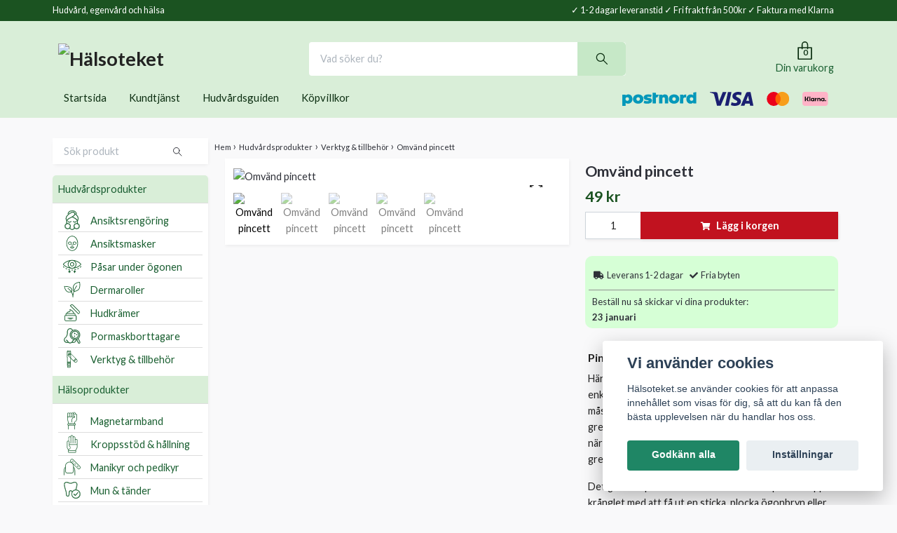

--- FILE ---
content_type: text/html; charset=utf-8
request_url: https://xn--hlsoteket-v2a.se/hudvardsprodukter/verktyg-tillbehor/omvand-pincett
body_size: 23308
content:
<!DOCTYPE html>
<html class="no-javascript" lang="sv">
<head><script>var fbPixelEventId = Math.floor(Math.random() * 9000000000) + 1000000000;</script>
<link rel="alternate" href="https://xn--hlsoteket-v2a.se/hudvardsprodukter/verktyg-tillbehor/omvand-pincett" hreflang="sv" />
<meta property="ix:host" content="cdn.quickbutik.com/images"><meta http-equiv="Content-Type" content="text/html; charset=utf-8">
<title>Omvänd pincett - Beställ för 49 kr - Hälsoteket</title>
<meta name="author" content="Quickbutik">
<meta name="description" content="Pincett som greppar av sig självHär är en pincett som gör de små, pilliga jobben mycket enklare. Till skillnad från en vanlig pincett som du måste klämma åt, fu">
<meta property="og:description" content="Pincett som greppar av sig självHär är en pincett som gör de små, pilliga jobben mycket enklare. Till skillnad från en vanlig pincett som du måste klämma åt, fu">
<meta property="og:title" content="Omvänd pincett - Beställ för 49 kr - Hälsoteket">
<meta property="og:url" content="https://xn--hlsoteket-v2a.se/hudvardsprodukter/verktyg-tillbehor/omvand-pincett">
<meta property="og:site_name" content="Hälsoteket">
<meta property="og:type" content="website">
<meta property="og:image" content="https://cdn.quickbutik.com/images/1008D/products/5d31808bbe0c0.jpeg">
<meta property="twitter:card" content="summary">
<meta property="twitter:title" content="Hälsoteket">
<meta property="twitter:description" content="Pincett som greppar av sig självHär är en pincett som gör de små, pilliga jobben mycket enklare. Till skillnad från en vanlig pincett som du måste klämma åt, fu">
<meta property="twitter:image" content="https://cdn.quickbutik.com/images/1008D/products/5d31808bbe0c0.jpeg">
<meta name="viewport" content="width=device-width, initial-scale=1">
<link rel="dns-prefetch" href="https://cdnjs.cloudflare.com">
<link rel="dns-prefetch" href="https://use.fontawesome.com">
<link rel="preconnect" href="//fonts.googleapis.com/" crossorigin>
<link rel="preconnect" href="//fonts.gstatic.com" crossorigin>
<link rel="preconnect" href="//use.fontawesome.com" crossorigin>
<script>document.documentElement.classList.remove('no-javascript');</script><!-- Vendor Assets --><script src="https://cdnjs.cloudflare.com/ajax/libs/imgix.js/4.0.0/imgix.min.js" integrity="sha512-SlmYBg9gVVpgcGsP+pIUgFnogdw1rs1L8x+OO3aFXeZdYgTYlFlyBV9hTebE6OgqCTDEjfdUEhcuWBsZ8LWOZA==" crossorigin="anonymous" referrerpolicy="no-referrer"></script><link rel="stylesheet" href="https://use.fontawesome.com/releases/v5.15.4/css/all.css">
<link href="https://storage.quickbutik.com/stores/1008D/templates/orion-wide/css/assets.min.css?28749" rel="stylesheet">
<!-- Theme Stylesheet --><link href="https://storage.quickbutik.com/stores/1008D/templates/orion-wide/css/theme-main.css?28749" rel="stylesheet">
<link href="https://storage.quickbutik.com/stores/1008D/templates/orion-wide/css/theme-sub.css?28749" rel="stylesheet">
<link href="https://storage.quickbutik.com/stores/1008D/templates/orion-wide/css/custom.css?28749" rel="stylesheet">
<!-- Google Fonts --><link href="//fonts.googleapis.com/css?family=Lato:400,700%7CLato:400,700" rel="stylesheet" type="text/css"  media="all" /><!-- Favicon--><link rel="icon" type="image/png" href="https://cdn.quickbutik.com/images/1008D/templates/orion-wide/assets/favicon.png?s=28749&auto=format">
<link rel="canonical" href="https://xn--hlsoteket-v2a.se/hudvardsprodukter/verktyg-tillbehor/omvand-pincett">
<!-- Tweaks for older IEs--><!--[if lt IE 9]>
      <script src="https://oss.maxcdn.com/html5shiv/3.7.3/html5shiv.min.js"></script>
      <script src="https://oss.maxcdn.com/respond/1.4.2/respond.min.js"></script
    ><![endif]-->	<meta name="google-site-verification" content="3pYB8twBTF2MsOdEDsLv61kDt1jKjbvhVMjYWCVBeoY" />
<!-- Hotjar Tracking Code for ansiktsmaskbutiken.se -->
<script>
    (function(h,o,t,j,a,r){
        h.hj=h.hj||function(){(h.hj.q=h.hj.q||[]).push(arguments)};
        h._hjSettings={hjid:46338,hjsv:5};
        a=o.getElementsByTagName('head')[0];
        r=o.createElement('script');r.async=1;
        r.src=t+h._hjSettings.hjid+j+h._hjSettings.hjsv;
        a.appendChild(r);
    })(window,document,'//static.hotjar.com/c/hotjar-','.js?sv=');
</script>

<!-- Meta Pixel Code -->
<script>
!function(f,b,e,v,n,t,s)
{if(f.fbq)return;n=f.fbq=function(){n.callMethod?
n.callMethod.apply(n,arguments):n.queue.push(arguments)};
if(!f._fbq)f._fbq=n;n.push=n;n.loaded=!0;n.version='2.0';
n.queue=[];t=b.createElement(e);t.async=!0;
t.src=v;s=b.getElementsByTagName(e)[0];
s.parentNode.insertBefore(t,s)}(window, document,'script',
'https://connect.facebook.net/en_US/fbevents.js');
fbq('init', '716611941309626');
fbq('track', 'PageView');
</script>
<noscript><img height="1" width="1" style="display:none"
src="https://www.facebook.com/tr?id=716611941309626&ev=PageView&noscript=1"
/></noscript>
<!-- End Meta Pixel Code -->
<style>.hide { display: none; }</style>
<script type="text/javascript" defer>document.addEventListener('DOMContentLoaded', () => {
    document.body.setAttribute('data-qb-page', 'product');
});</script><script src="/assets/shopassets/cookieconsent/cookieconsent.js?v=230"></script>
<style>
    :root {
        --cc-btn-primary-bg: #1F8665 !important;
        --cc-btn-primary-text: #fff !important;
        --cc-btn-primary-hover-bg: #1F8665 !important;
        --cc-btn-primary-hover-text: #fff !important;
    }
</style>
<style>
    html.force--consent,
    html.force--consent body{
        height: auto!important;
        width: 100vw!important;
    }
</style>

    <script type="text/javascript">
    var qb_cookieconsent = initCookieConsent();
    var qb_cookieconsent_blocks = [{"title":"Vi anv\u00e4nder cookies","description":"H\u00e4lsoteket.se anv\u00e4nder cookies f\u00f6r att anpassa inneh\u00e5llet som visas f\u00f6r dig, s\u00e5 att du kan f\u00e5 den b\u00e4sta upplevelsen n\u00e4r du handlar hos oss."},{"title":"N\u00f6dv\u00e4ndiga cookies *","description":"Dessa cookies \u00e4r n\u00f6dv\u00e4ndiga f\u00f6r att butiken ska fungera korrekt och g\u00e5r inte att st\u00e4nga av utan att beh\u00f6va l\u00e4mna denna webbplats. De anv\u00e4nds f\u00f6r att funktionalitet som t.ex. varukorg, skapa ett konto och annat ska fungera korrekt.","toggle":{"value":"basic","enabled":true,"readonly":true}},{"title":"Statistik och prestanda","description":"Dessa cookies g\u00f6r att vi kan r\u00e4kna bes\u00f6k och trafik och d\u00e4rmed ta reda p\u00e5 saker som vilka sidor som \u00e4r mest popul\u00e4ra och hur bes\u00f6karna r\u00f6r sig p\u00e5 v\u00e5r webbplats. All information som samlas in genom dessa cookies \u00e4r sammanst\u00e4lld, vilket inneb\u00e4r att den \u00e4r anonym. Om du inte till\u00e5ter dessa cookies kan vi inte ge dig en lika skr\u00e4ddarsydd upplevelse.","toggle":{"value":"analytics","enabled":false,"readonly":false},"cookie_table":[{"col1":"_ga","col2":"google.com","col3":"2 years","col4":"Google Analytics"},{"col1":"_gat","col2":"google.com","col3":"1 minute","col4":"Google Analytics"},{"col1":"_gid","col2":"google.com","col3":"1 day","col4":"Google Analytics"}]},{"title":"Marknadsf\u00f6ring","description":"Dessa cookies st\u00e4lls in via v\u00e5r webbplats av v\u00e5ra annonseringspartner f\u00f6r att skapa en profil f\u00f6r dina intressen och visa relevanta annonser p\u00e5 andra webbplatser. De lagrar inte direkt personlig information men kan identifiera din webbl\u00e4sare och internetenhet. Om du inte till\u00e5ter dessa cookies kommer du att uppleva mindre riktad reklam.","toggle":{"value":"marketing","enabled":false,"readonly":false}}];
</script>
    <!-- Google Analytics 4 -->
    <script async src="https://www.googletagmanager.com/gtag/js?id=G-JQ2G7F0V9P"></script>
    <script>
        window.dataLayer = window.dataLayer || [];
        function gtag(){dataLayer.push(arguments);}

        gtag('consent', 'default', {
            'analytics_storage': 'denied',
            'ad_storage': 'denied',
            'ad_user_data': 'denied',
            'ad_personalization': 'denied',
            'wait_for_update': 500,
        });

        const getConsentForCategory = (category) => (typeof qb_cookieconsent == 'undefined' || qb_cookieconsent.allowedCategory(category)) ? 'granted' : 'denied';

        if (typeof qb_cookieconsent == 'undefined' || qb_cookieconsent.allowedCategory('analytics') || qb_cookieconsent.allowedCategory('marketing')) {
            const analyticsConsent = getConsentForCategory('analytics');
            const marketingConsent = getConsentForCategory('marketing');

            gtag('consent', 'update', {
                'analytics_storage': analyticsConsent,
                'ad_storage': marketingConsent,
                'ad_user_data': marketingConsent,
                'ad_personalization': marketingConsent,
            });
        }

        // Handle consent updates for GA4
        document.addEventListener('QB_CookieConsentAccepted', function(event) {
            const cookie = qbGetEvent(event).cookie;
            const getConsentLevel = (level) => (cookie && cookie.level && cookie.level.includes(level)) ? 'granted' : 'denied';

            gtag('consent', 'update', {
                'analytics_storage': getConsentLevel('analytics'),
                'ad_storage': getConsentLevel('marketing'),
                'ad_user_data': getConsentLevel('marketing'),
                'ad_personalization': getConsentLevel('marketing'),
            });
        });

        gtag('js', new Date());
        gtag('config', 'G-JQ2G7F0V9P', { 'allow_enhanced_conversions' : true } );
gtag('config', 'AW-954873568', { 'allow_enhanced_conversions' : true } );
gtag('event', 'page_view', JSON.parse('{"ecomm_pagetype":"product","ecomm_prodid":"852","ecomm_totalvalue":49,"currency":"SEK","send_to":"AW-954873568"}'));
gtag('event', 'view_item', JSON.parse('{"currency":"SEK","value":"49","items":[{"item_name":"Omvänd pincett","item_id":"852","price":"49","item_category":"Verktyg & tillbehör","item_variant":"","quantity":"1","description":"<h2>Pincett som greppar av sig sj&auml;lv<\/h2><p>H&auml;r &auml;r en pincett som g&ouml;r de sm&aring;, pilliga jobben mycket enklare. Till skillnad fr&aring;n en vanlig pincett som du m&aring;ste kl&auml;mma &aring;t, fungerar den h&auml;r tv&auml;rtom &ndash; den greppar av sig sj&auml;lv. Du kl&auml;mmer f&ouml;r att &ouml;ppna den, och n&auml;r du sl&auml;pper taget h&aring;ller den ett stadigt och s&auml;kert grepp.<\/p><p>Det g&ouml;r den perfekt n&auml;r du beh&ouml;ver vara precis. Slipp kr&aring;nglet med att f&aring; ut en sticka, plocka &ouml;gonbryn eller hantera sm&aring;delar i ditt hobbyprojekt. Pincetten g&ouml;r jobbet &aring;t dig, utan att du beh&ouml;ver anstr&auml;nga fingrarna.<\/p><hr><p><i class=&quot;fa fa-check&quot; aria-hidden=&quot;true&quot;><\/i> H&aring;ller fast automatiskt<\/p><p><i class=&quot;fa fa-check&quot; aria-hidden=&quot;true&quot;><\/i> Perfekt f&ouml;r stickor och sm&aring;delar<\/p><p><i class=&quot;fa fa-check&quot; aria-hidden=&quot;true&quot;><\/i> Gjord i hygieniskt rostfritt st&aring;l<\/p><p><i class=&quot;fa fa-check&quot; aria-hidden=&quot;true&quot;><\/i> L&auml;ngd: ca 12 cm<\/p><hr><h2>En sj&auml;lvklar hj&auml;lp i vardagen<\/h2><p>Pincetten &auml;r gjord av rostfritt st&aring;l, vilket g&ouml;r den b&aring;de t&aring;lig och enkel att h&aring;lla ren. Med sin l&auml;ngd p&aring; 12 cm och spetsiga tipp f&aring;r du bra kontroll. Den &auml;r ett s&aring;nt d&auml;r litet verktyg som du snabbt kommer m&auml;rka att du har nytta av, oavsett om den ligger i badrumssk&aring;pet eller i verktygsl&aring;dan.<\/p>","image_url":"https%3A%2F%2Fcdn.quickbutik.com%2Fimages%2F1008D%2Fproducts%2F5d31808bbe0c0.jpeg"}]}'));

        const gaClientIdPromise = new Promise(resolve => {
            gtag('get', 'G-JQ2G7F0V9P', 'client_id', resolve);
        });
        const gaSessionIdPromise = new Promise(resolve => {
            gtag('get', 'G-JQ2G7F0V9P', 'session_id', resolve);
        });

        Promise.all([gaClientIdPromise, gaSessionIdPromise]).then(([gaClientId, gaSessionId]) => {
            var checkoutButton = document.querySelector("a[href='/cart/index']");
            if (checkoutButton) {
                checkoutButton.onclick = function() {
                    var query = new URLSearchParams({
                        ...(typeof qb_cookieconsent == 'undefined' || qb_cookieconsent.allowedCategory('analytics') ? {
                            gaClientId,
                            gaSessionId,
                        } : {}),
                        consentCategories: [
                            ...(typeof qb_cookieconsent == 'undefined' || qb_cookieconsent.allowedCategory('analytics')) ? ['analytics'] : [],
                            ...(typeof qb_cookieconsent == 'undefined' || qb_cookieconsent.allowedCategory('marketing')) ? ['marketing'] : [],
                        ],
                    });
                    this.setAttribute("href", "/cart/index?" + query.toString());
                };
            }
        });
    </script>
    <!-- End Google Analytics 4 --></head>
<body>
    <header class="header">
  <!-- Section: Top Bar-->
  <div class="top-bar  text-sm">
    <div class="container py-2">
      <div class="row align-items-center">
        <div class="col-12 col-lg-auto px-0">
          <ul class="mb-0 d-sm-flex  text-center text-sm-left justify-content-center justify-content-lg-start list-unstyled">
              <li class="px-lg-0 list-inline-item col-auto d-none d-lg-block">
                <span> Hudvård, egenvård och hälsa</span>
              </li>
            <!-- Component: Language Dropdown-->

            <!-- Component: Tax Dropdown-->
            <!-- Currency Dropdown-->
          </ul>
        </div>
        <!-- Component: Top information -->
          <div class="d-none d-lg-block mt-2 mt-lg-0 col-12 col-lg d-none d-lg-block text-center text-lg-right pl-0">
            <span>✓  1-2 dagar leveranstid    ✓ Fri frakt från 500kr    ✓ Faktura med Klarna</span>
          </div>
      </div>
    </div>
  </div>
  <!-- /Section: Top Bar -->
  <!-- Section: Header variant -->
  
    <!-- Section: Main Header -->
<nav class="navbar-expand-lg navbar-position navbar-light py-0  ">
  <div class="container">
    <div class="row">
      <div class="navbar col-12 px-lg-0 pb-0 ">
        <div class="list-inline-item order-0 d-lg-none col-auto p-0">
          <a href="#" data-toggle="modal" data-target="#sidebarLeft" class="text-hover-primary" aria-label="Meny">
            <svg class="svg-icon mainmenu-icon menu-textcolor">
              <use xlink:href="#menu-hamburger-1"></use>
            </svg>
          </a>
        </div>
          <a href="https://xn--hlsoteket-v2a.se" title="Hälsoteket"
            class="navbar-brand order-1 order-lg-1 text-center text-md-left col-auto p-0">
            
            <img alt="Hälsoteket" class="img-fluid img-logo p-2" srcset="https://cdn.quickbutik.com/images/1008D/templates/orion-wide/assets/logo.png?s=28749&auto=format&dpr=1 1x, https://cdn.quickbutik.com/images/1008D/templates/orion-wide/assets/logo.png?s=28749&auto=format&dpr=2 2x, https://cdn.quickbutik.com/images/1008D/templates/orion-wide/assets/logo.png?s=28749&auto=format&dpr=3 3x"
              src="https://cdn.quickbutik.com/images/1008D/templates/orion-wide/assets/logo.png?s=28749&auto=format">
          </a>
        <form action="/shop/search" method="get"
          class="d-lg-flex order-lg-3 d-none my-lg-0 flex-grow-1 top-searchbar text-center col-auto px-4">
          <div class="search-wrapper border-0 input-group">
            <input type="text" name="s" placeholder="Vad söker du?" aria-label="Search"
              aria-describedby="button-search-desktop" class="form-control pl-3 border-0 header-searchbar" />
            <div class="input-group-append bg-white ml-0 header-searchbuttonwrapper">
              <button id="button-search-desktop" type="submit" class="btn py-0 btn-underlined border-0 header-searchbutton" aria-label="Sök">
                <svg class="svg-icon navbar-icon header-searchicon">
                  <use xlink:href="#search-1"></use>
                </svg>
              </button>
            </div>
          </div>
        </form>
        
        
        <ul class="list-inline order-2 order-lg-4 mb-0 text-right col-auto">
          

          <li class="list-inline-item">
            <a href="#" data-toggle="modal" data-target="#sidebarCart"
              class="position-relative text-hover-primary align-items-center qs-cart-view " aria-label="Din varukorg">
              <div class="text-center position-relative icon-line-height">
                  <div class="navbar-icon-badge icon-count primary-bg basket-count-items menu-textcolor">0</div>
                  <svg class="svg-icon mainmenu-icon menu-textcolor">
                    <use xlink:href="#paper-bag-1"></use>
                  </svg>
              </div>
              <span class="d-none d-sm-inline color-text-base menu-textcolor">Din varukorg</span>
            </a>
          </li>
        </ul>
      </div>
    </div>
  </div>

<div class="container pt-2">
  <div class="row justify-content-between navbar-bg px-0 mainmenu_font_size">
    <ul class="col-auto navbar-nav d-none d-lg-flex mt-lg-0 flex-wrap px-0">

      <li class="nav-item main-top-menu ">
        <a href="https://ansiktsmaskbutiken.se/" title="Startsida" class="nav-link ">Startsida</a>
      </li>

      <li class="nav-item main-top-menu ">
        <a href="/contact" title="Kundtjänst" class="nav-link ">Kundtjänst</a>
      </li>

      <li class="nav-item main-top-menu ">
        <a href="/hudvardsguiden" title="Hudvårdsguiden" class="nav-link ">Hudvårdsguiden</a>
      </li>

      <li class="nav-item main-top-menu ">
        <a href="/terms-and-conditions" title="Köpvillkor" class="nav-link ">Köpvillkor</a>
      </li>

    </ul>
         
          <div class="col-lg-auto pb-1 d-none d-xl-block">
            <div class="text-center text-lg-right">
            <img class="icon-payment px-2 my-2 col" src="https://s3.eu-west-1.amazonaws.com/storage.quickbutik.com/stores/1008D/files/PostNordwordmark.svg" alt="PostNord" />


              <img class="icon-payment px-2 my-2 col" src="/assets/shopassets/paylogos/payment-visa-blue.svg"
                alt="Payment with Visa" />
              <img class="icon-payment px-2 my-2 col" src="/assets/shopassets/paylogos/payment-mastercard.svg"
                alt="Payment with Mastercard" />
              <img class="icon-payment px-2 my-2 col" src="/assets/shopassets/paylogos/payment-klarna.svg"
                alt="Payment with Klarna" />
            </div>
          </div>
           
  </div>
</div>

</nav>
<!-- /Section: Main Header -->
  <!-- Section: Header variant -->
  <!-- Section: Top Menu -->
  <div id="sidebarLeft" tabindex="-1" role="dialog" aria-hidden="true" class="modal fade modal-left">
    <div role="document" class="modal-dialog">
      <div class="modal-content modal-mobilemenu-content">
        <div class="modal-header pb-0 border-0 d-block">
          <div class="row">
              <form action="/shop/search" method="get" class="col d-lg-flex w-100 my-lg-0 mb-3 pt-1">
                <div class="search-wrapper border-0 shadow-small input-group">
                  <input type="text" name="s" placeholder="Vad söker du?" aria-label="Search" aria-describedby="button-search" class="form-control pl-3 border-0 mobile-search" />
                  <div class="input-group-append bg-white ml-0">
                    <button id="button-search" type="submit" class="btn py-0 btn-underlined border-0 header-searchbutton">
                      <svg class="svg-icon navbar-icon header-searchicon">
                        <use xlink:href="#search-1"></use>
                      </svg>
                    </button>
                  </div>
                </div>
              </form>
            <button type="button" data-dismiss="modal" aria-label="Close" class="close col-auto mr-1">
              <svg class="svg-icon w-3rem h-3rem svg-icon-light align-middle">
                <use xlink:href="#close-1"></use>
              </svg>
            </button>
          </div>
        </div>
        <div class="modal-body pt-0">
          <div class="px-2 pb-5">
            <ul class="nav flex-column">
                  <li class="nav-item dropdown">
                    <a href="/hudvardsprodukter" data-toggle="collapse" data-target="#cat3" aria-haspopup="true" aria-expanded="false" class="
                    nav-link
                    mobile-nav-link
                    pl-0
                    mobile-dropdown-toggle
                    dropdown-toggle
                  ">Hudvårdsprodukter</a>
                    <div id="cat3" class="collapse">
                      <ul class="nav flex-column ml-3">
                        <li class="nav-item">
                          <a class="nav-link mobile-nav-link pl-0 show-all" href="/hudvardsprodukter" title="Hudvårdsprodukter">Visa alla i Hudvårdsprodukter</a>
                        </li>
                            <li class="nav-item">
                              <a href="/hudvardsprodukter/ansiktsmasker" class="nav-link mobile-nav-link pl-0 ">Ansiktsmasker</a>
                            </li>
                            <li class="nav-item">
                              <a href="/hudvardsprodukter/hudkramer/fotkramer" class="nav-link mobile-nav-link pl-0 ">Fotkrämer</a>
                            </li>
                            <li class="nav-item">
                              <a href="/hudvardsprodukter/pasar-under-ogonen" class="nav-link mobile-nav-link pl-0 ">Påsar under ögonen</a>
                            </li>
                            <li class="nav-item">
                              <a href="/hudvardsprodukter/dermaroller" class="nav-link mobile-nav-link pl-0 ">Dermaroller</a>
                            </li>
                            <li class="nav-item">
                              <a href="/hudvardsprodukter/rengoring-av-ansikte" class="nav-link mobile-nav-link pl-0 ">Rengöring av ansikte</a>
                            </li>
                            <li class="nav-item">
                              <a href="/hudvardsprodukter/konjac-svamp" class="nav-link mobile-nav-link pl-0 ">Konjac svamp</a>
                            </li>
                            <li class="nav-item">
                              <a href="/hudvardsprodukter/pormaskborttagare" class="nav-link mobile-nav-link pl-0 ">Pormaskborttagare</a>
                            </li>
                            <li class="nav-item">
                              <a href="/hudvardsprodukter/kroppsolja-hudolja" class="nav-link mobile-nav-link pl-0 ">Kroppsolja &amp; hudolja</a>
                            </li>
                            <li class="nav-item">
                              <a href="/hudvardsprodukter/hudkramer/serum" class="nav-link mobile-nav-link pl-0 ">Serum</a>
                            </li>
                            <li class="nav-item">
                              <a href="/hudvardsprodukter/nattkram" class="nav-link mobile-nav-link pl-0 ">Nattkräm</a>
                            </li>
                            <li class="nav-item">
                              <a href="/hudvardsprodukter/hudkramer/dagkram" class="nav-link mobile-nav-link pl-0 ">Dagkräm</a>
                            </li>
                            <li class="nav-item">
                              <a href="/hudvardsprodukter/for-lapparna" class="nav-link mobile-nav-link pl-0 ">För läpparna</a>
                            </li>
                            <li class="nav-item">
                              <a href="/hudvardsprodukter/verktyg-tillbehor" class="nav-link mobile-nav-link pl-0 ">Verktyg &amp; tillbehör</a>
                            </li>
                            <li class="nav-item">
                              <a href="/hudvardsprodukter/solkram" class="nav-link mobile-nav-link pl-0 ">Solkräm</a>
                            </li>
                      </ul>
                    </div>
                  </li>
                  <li class="nav-item dropdown">
                    <a href="/halsoprodukter" data-toggle="collapse" data-target="#cat21" aria-haspopup="true" aria-expanded="false" class="
                    nav-link
                    mobile-nav-link
                    pl-0
                    mobile-dropdown-toggle
                    dropdown-toggle
                  ">Hälsoprodukter</a>
                    <div id="cat21" class="collapse">
                      <ul class="nav flex-column ml-3">
                        <li class="nav-item">
                          <a class="nav-link mobile-nav-link pl-0 show-all" href="/halsoprodukter" title="Hälsoprodukter">Visa alla i Hälsoprodukter</a>
                        </li>
                            <li class="nav-item">
                              <a href="/halsoprodukter/magnetarmband" class="nav-link mobile-nav-link pl-0 ">Magnetarmband</a>
                            </li>
                            <li class="nav-item">
                              <a href="/halsoprodukter/traningsprodukter" class="nav-link mobile-nav-link pl-0 ">Träning</a>
                            </li>
                            <li class="nav-item">
                              <a href="/halsoprodukter/koppning" class="nav-link mobile-nav-link pl-0 ">Koppning</a>
                            </li>
                            <li class="nav-item">
                              <a href="/halsoprodukter/kroppsstod-hallning" class="nav-link mobile-nav-link pl-0 ">Kroppsstöd &amp; hållning</a>
                            </li>
                            <li class="nav-item">
                              <a href="/hallningsvast" class="nav-link mobile-nav-link pl-0 ">Hållningsväst</a>
                            </li>
                            <li class="nav-item">
                              <a href="/halsoprodukter/fotvard" class="nav-link mobile-nav-link pl-0 ">Fotvård</a>
                            </li>
                            <li class="nav-item">
                              <a href="/halsoprodukter/massageprodukter" class="nav-link mobile-nav-link pl-0 ">Massageprodukter</a>
                            </li>
                            <li class="nav-item">
                              <a href="/halsoprodukter/mun-tander" class="nav-link mobile-nav-link pl-0 ">Mun &amp; tänder</a>
                            </li>
                            <li class="nav-item">
                              <a href="/halsoprodukter/manikyr-pedikyr" class="nav-link mobile-nav-link pl-0 ">Manikyr &amp; pedikyr</a>
                            </li>
                            <li class="nav-item">
                              <a href="/halsoprodukter/somn-snarkning" class="nav-link mobile-nav-link pl-0 ">Sömn &amp; snarkning</a>
                            </li>
                            <li class="nav-item">
                              <a href="/skor-och-tofflor" class="nav-link mobile-nav-link pl-0 ">Skor och tofflor</a>
                            </li>
                            <li class="nav-item">
                              <a href="/halsoprodukter/ta-bort-celluliter" class="nav-link mobile-nav-link pl-0 ">Ta bort celluliter</a>
                            </li>
                      </ul>
                    </div>
                  </li>
                  <li class="nav-item dropdown">
                    <a href="/skonhetsprodukter" data-toggle="collapse" data-target="#cat25" aria-haspopup="true" aria-expanded="false" class="
                    nav-link
                    mobile-nav-link
                    pl-0
                    mobile-dropdown-toggle
                    dropdown-toggle
                  ">Skönhetsprodukter</a>
                    <div id="cat25" class="collapse">
                      <ul class="nav flex-column ml-3">
                        <li class="nav-item">
                          <a class="nav-link mobile-nav-link pl-0 show-all" href="/skonhetsprodukter" title="Skönhetsprodukter">Visa alla i Skönhetsprodukter</a>
                        </li>
                            <li class="nav-item">
                              <a href="/harvard" class="nav-link mobile-nav-link pl-0 ">Hårvård</a>
                            </li>
                            <li class="nav-item">
                              <a href="/skonhetsprodukter/harborttagning" class="nav-link mobile-nav-link pl-0 ">Hårborttagning</a>
                            </li>
                            <li class="nav-item">
                              <a href="/frisorsaxar" class="nav-link mobile-nav-link pl-0 ">Frisörsaxar</a>
                            </li>
                            <li class="nav-item">
                              <a href="/skonhetsprodukter/sminkborstar" class="nav-link mobile-nav-link pl-0 ">Sminkborstar</a>
                            </li>
                            <li class="nav-item">
                              <a href="/skonhetsprodukter/losogonfransar" class="nav-link mobile-nav-link pl-0 ">Lösögonfransar</a>
                            </li>
                            <li class="nav-item">
                              <a href="/skonhetsprodukter/ogonfransar-ogonbryn" class="nav-link mobile-nav-link pl-0 ">Ögonfransar &amp; ögonbryn</a>
                            </li>
                      </ul>
                    </div>
                  </li>
                  <li class="nav-item ">
                    <a href="/hudvardsprodukter/hudkramer" title="Hudkrämer" class="nav-link mobile-nav-link pl-0">Hudkrämer</a>
                  </li>
            </ul>
              <div class="nav-item">
  <a href="https://xn--hlsoteket-v2a.se/contact" class="
      nav-link
      mobile-nav-link
      text-hover-primary
      position-relative
      d-flex
      align-items-center
    ">
    <svg class="svg-icon navbar-icon" width="20" height="20" viewBox="0 0 24 24" fill="none" xmlns="http://www.w3.org/2000/svg">
      <path d="M4 4H20C21.1 4 22 4.9 22 6V18C22 19.1 21.1 20 20 20H4C2.9 20 2 19.1 2 18V6C2 4.9 2.9 4 4 4Z" stroke="currentColor" stroke-width="2"/>
      <path d="M22 6L12 13L2 6" stroke="currentColor" stroke-width="2"/>
    </svg>
    <span class="nav-link pl-0">Kundtjänst</span>
  </a>
</div>

          </div>
        </div>
      </div>
    </div>
  </div>
  <!-- /Section: Top Menu -->
</header><div class="container">
        <div class="row py-3 py-lg-4">

        
<div
  class="sidebar  pr-lg-1 pl-lg-0  order-lg-1 order-2 col-lg-3" id="menu">





  <div class="pb-3 align-items-center">
    <form action="/shop/search" method="get"
      class="d-lg-flex order-lg-2 d-none my-lg-0 flex-grow-1 top-searchbar text-center">
      <div class="search-wrapper border-0 input-group shadow-small">
        <input type="text" name="s" placeholder="Sök produkt" aria-label="Search"
          aria-describedby="button-search-sidebar" class="form-control pl-3 border-0">
        <div class="input-group-append ml-0 bg-white">
          <button id="button-search-sidebar" type="submit" class="btn py-0 btn-underlined border-0" aria-label="Sök">
            <svg class="svg-icon navbar-icon">
              <use xlink:href="#search-1"></use>
            </svg>
          </button>
        </div>
      </div>
    </form>
  </div>










 
    <div id="home" class="container01">
<div class="menu">
  <ul class="menu-list-hls">
    <li class="menu-item-hls">
      <a href="/hudvardsprodukter">
        <button class="menu-button-hls">
          Hudvårdsprodukter
          <i class="icon"></i>
        </button>
      </a>
    </li>
  </ul>
        <ul class="menu-list">
          <li class="menu-item-hls">
            <a class="menu-button"  href="/hudvardsprodukter/rengoring-av-ansikte"> 
  <img src="https://s3.eu-west-1.amazonaws.com/storage.quickbutik.com/stores/1008D/files/ans.svg" alt="">
               
              Ansiktsrengöring
            </a>

          </li>
<li class="menu-item">
            <a class="menu-button"  href="/hudvardsprodukter/ansiktsmasker"> 
  <img src="https://s3.eu-west-1.amazonaws.com/storage.quickbutik.com/stores/1008D/files/ic-02.svg" alt="">
              Ansiktsmasker
            </a> 
           
           <li class="menu-item">
         <a class="menu-item"  href="/hudvardsprodukter/pasar-under-ogonen">
      <div class="menu-button">
        <img src="https://s3.eu-west-1.amazonaws.com/storage.quickbutik.com/stores/1008D/files/eyes.svg" alt="">
      Påsar under ögonen
      </div>
    </a>
            
			  
			
          </li>
           
           
            <li class="menu-item">
            <a class="menu-button"  href="/hudvardsprodukter/dermaroller"> 
        <img src="https://s3.eu-west-1.amazonaws.com/storage.quickbutik.com/stores/1008D/files/ic-03.svg" alt="">
              Dermaroller
            </a>
          </li>
          
        
          <li class="menu-item">
            <a class="menu-button"  href="/hudvardsprodukter/hudkramer/"> 
                       <img src="https://s3.eu-west-1.amazonaws.com/storage.quickbutik.com/stores/1008D/files/ic-04.svg" alt="">
              Hudkrämer
            </a>
            <ul class="menu-sub-list">
              <li class="menu-item-hls"> 
                <a class="menu-button menu-button-orange"  href="/hudvardsprodukter/hudkramer/dagkram">
                      <img src="https://s3.eu-west-1.amazonaws.com/storage.quickbutik.com/stores/1008D/files/ic-04.svg" alt="">
                  Dagkräm
                </a>
              </li>
              <li class="menu-item-hls"> 
                <a class="menu-button menu-button-orange"  href="/hudvardsprodukter/nattkram">
                      <img src="https://s3.eu-west-1.amazonaws.com/storage.quickbutik.com/stores/1008D/files/ic-04.svg" alt="">
                  Nattkräm
                </a>
              </li>
              <li class="menu-item-hls"> 
                <a class="menu-button menu-button-orange"  href="/hudvardsprodukter/hudkramer/serum">
                      <img src="https://s3.eu-west-1.amazonaws.com/storage.quickbutik.com/stores/1008D/files/ic-04.svg" alt="">
                  Serum
                </a>
              </li>
               <li class="menu-item-hls"> 
                <a class="menu-button menu-button-orange"  href="/hudvardsprodukter/hudkramer/fotkramer">
                      <img src="https://s3.eu-west-1.amazonaws.com/storage.quickbutik.com/stores/1008D/files/ic-28.svg" alt="">
                  Fotkrämer
                </a>
              </li>
			</ul>
                    <li class="menu-item">
            <a class="menu-button"  href="/hudvardsprodukter/pormaskborttagare"> 
                  <img src="https://s3.eu-west-1.amazonaws.com/storage.quickbutik.com/stores/1008D/files/ic-05.svg" alt="">
              Pormaskborttagare
            </a>
          </li>
<li class="menu-item">
            <a class="menu-button"  href="/hudvardsprodukter/verktyg-tillbehor"> 
               <img src="https://s3.eu-west-1.amazonaws.com/storage.quickbutik.com/stores/1008D/files/ic-06.svg" alt="">
              Verktyg & tillbehör
            </a>
          </li>
        </ul>
        
          <ul class="menu-list-hls">
          <li class="menu-item-hls">
            <a class="menu-button-hls2" href="/halsoprodukter">
              Hälsoprodukter
            </a>
          </li>
          
        </ul>  
        <ul class="menu-list">
          <li class="menu-item-hls">
            <a class="menu-button" href="/halsoprodukter/magnetarmband">
                                <img src="https://s3.eu-west-1.amazonaws.com/storage.quickbutik.com/stores/1008D/files/ic-07.svg" alt="">
             Magnetarmband
            </a>
           </li>
              <li class="menu-item">
  <a class="menu-button menu-button-orange" href="/halsoprodukter/kroppsstod-hallning">
    <img src="https://s3.eu-west-1.amazonaws.com/storage.quickbutik.com/stores/1008D/files/ic-08.svg" alt="">
    Kroppsstöd & hållning
  </a>
  <ul class="menu-sub-list">
    <li class="menu-item-hls"> 
      <a class="menu-button menu-button-orange" href="/halsoprodukter/kroppsstod-hallning/armbagsskydd">
        <img src="https://s3.eu-west-1.amazonaws.com/storage.quickbutik.com/stores/1008D/files/ic-08.svg" alt="">
        Armbågsstöd
      </a>
    </li>
    <li class="menu-item-hls"> 
      <a class="menu-button menu-button-orange" href="/halsoprodukter/kroppsstod-hallning/handledsstod">
        <img src="https://s3.eu-west-1.amazonaws.com/storage.quickbutik.com/stores/1008D/files/ic-08.svg" alt="">
        Handledsskydd
      </a>
    </li>
    <li class="menu-item-hls">
      <button class="menu-button menu-button-orange"> 
        <img src="https://s3.eu-west-1.amazonaws.com/storage.quickbutik.com/stores/1008D/files/ic-09.svg" alt="Hållningsvästar">
        <a href="/hallningsvast">Hållningsvästar</a>
      </button>
    </li>
    <li class="menu-item-hls"> 
      <a class="menu-button menu-button-orange" href="/halsoprodukter/kroppsstod-hallning/nackstod">
        <img src="https://s3.eu-west-1.amazonaws.com/storage.quickbutik.com/stores/1008D/files/ic-33.svg" alt="">
        Nackstöd
      </a>
    </li>
  </ul>
</li>

            <li class="menu-item">
            <a class="menu-button" href="/halsoprodukter/manikyr-pedikyr">
                  <img src="https://s3.eu-west-1.amazonaws.com/storage.quickbutik.com/stores/1008D/files/ic-10.svg" alt="">
              Manikyr och pedikyr
            </a>
          </li>
             <li class="menu-item">
            <a class="menu-button" href="/halsoprodukter/mun-tander">
               <img src="https://s3.eu-west-1.amazonaws.com/storage.quickbutik.com/stores/1008D/files/ic-11.svg" alt="">
              Mun & tänder
            </a>
          </li>
             <li class="menu-item">
            <a class="menu-button" href="/halsoprodukter/massageprodukter">
                    <img src="https://s3.eu-west-1.amazonaws.com/storage.quickbutik.com/stores/1008D/files/ic-12.svg" alt="">
              Massageprodukter
            </a>
          </li>
             <li class="menu-item">
            <a class="menu-button" href="/halsoprodukter/somn-snarkning">
                    <img src="https://s3.eu-west-1.amazonaws.com/storage.quickbutik.com/stores/1008D/files/ic-13.svg" alt="">
              Sömn & snarkning
            </a>
           <li class="menu-item">
            <a class="menu-button" href="/halsoprodukter/koppning">
                   <img src="https://s3.eu-west-1.amazonaws.com/storage.quickbutik.com/stores/1008D/files/ic-14.svg" alt="">
              Koppning
            </a>
          </li>
          </li>
           </ul>
          <ul class="menu-list-hls">
          <li class="menu-item-hls">
            <a class="menu-button-hls2" href="/skonhetsprodukter">
              Skönhetsprodukter
            </a>
          </li>
          
        </ul>  
        <ul class="menu-list">
          <li class="menu-item-hls">
            <a class="menu-button" href="/frisorsaxar">
               <img src="https://s3.eu-west-1.amazonaws.com/storage.quickbutik.com/stores/1008D/files/ic-15.svg" alt="">
             Frisörsaxar
            </a>
           </li>
              <li class="menu-item">
                <a class="menu-button" href="/skonhetsprodukter/harborttagning">
                 <img src="https://s3.eu-west-1.amazonaws.com/storage.quickbutik.com/stores/1008D/files/ic-16.svg" alt="">
              Hårborttagning
            </a>
          </li>
            <li class="menu-item">
            <a class="menu-button" href="/skonhetsprodukter/sminkborstar">
               <img src="https://s3.eu-west-1.amazonaws.com/storage.quickbutik.com/stores/1008D/files/ic-17.svg" alt="">
              Sminkborstar
            </a>
          </li>
            </ul>
          <ul class="menu-list-hls">
          <li class="menu-item-hls">
            <a class="menu-button-hls2" href="/halsoprodukter/fotvard">
              Fotvård
            </a>
          </li>
          
        </ul>  
        <ul class="menu-list">
          <li class="menu-item-hls">
            <a class="menu-button" href="/skor-och-tofflor">
                           <img src="https://s3.eu-west-1.amazonaws.com/storage.quickbutik.com/stores/1008D/files/ic-18.svg" alt="">
             Skor och tofflor
            </a>
           
              <li class="menu-item">
                <a class="menu-button" href="/halsoprodukter/fotvard">
                  <img src="https://s3.eu-west-1.amazonaws.com/storage.quickbutik.com/stores/1008D/files/ic-19.svg" alt="">
                  Fotvård & skoinlägg
                </a>
          </li>
           <li class="menu-item">
                <a class="menu-button" href="/hudvardsprodukter/hudkramer/fotkramer">
                  <img src="https://s3.eu-west-1.amazonaws.com/storage.quickbutik.com/stores/1008D/files/ic-04.svg" alt="">
                  Fotkrämer
                </a>
          </li>

                      </ul>
          <ul class="menu-list-hls">
          <li class="menu-item-hls">
            <a class="menu-button-hls2" href="/halsoprodukter/traningsprodukter">
              Träningsprodukter
            </a>
          </li>
          
        </ul>  
        <ul class="menu-list">
          <li class="menu-item-hls">
            <a class="menu-button" href="/halsoprodukter/traningsprodukter">
               <img src="https://s3.eu-west-1.amazonaws.com/storage.quickbutik.com/stores/1008D/files/ic-20.svg" alt="">
             Träning
            </a>
           </li>
             
          
          </li>
        </ul>
      
      </ul>
      </div>
    </div>
   

</div><div class="col-lg-9 main-content  order-lg-2 order-1">
          <div>
    <nav class="breadcrumb p-0 mb-0" aria-label="breadcrumbs">
      <ul class="breadcrumb mb-0 pl-0">
          <li class="breadcrumb-item "><a href="/" title="Hem">Hem</a></li>
          <li class="breadcrumb-item "><a href="/hudvardsprodukter" title="Hudvårdsprodukter">Hudvårdsprodukter</a></li>
          <li class="breadcrumb-item "><a href="/hudvardsprodukter/verktyg-tillbehor" title="Verktyg &amp; tillbehör">Verktyg &amp; tillbehör</a></li>
          <li class="breadcrumb-item active">Omvänd pincett</li>
      </ul>
    </nav>
</div><!-- Main Product Detail Content -->
<article id="product" itemscope itemtype="http://schema.org/Product">
  <div class="row">
    <div class="col-lg-7 order-1">
      <div class="bg-white shadow-small p-2">
          <div class="detail-carousel">
            <div id="detailSlider" class="swiper-container detail-slider photoswipe-gallery">
              <!-- Additional required wrapper-->
              <div class="swiper-wrapper">
                <!-- Slides-->
                <div class="p-1 swiper-slide qs-product-image3275" data-thumb="https://cdn.quickbutik.com/images/1008D/products/5d31808bbe0c0.jpeg">
                  <a href="https://cdn.quickbutik.com/images/1008D/products/5d31808bbe0c0.jpeg"
                    data-caption="Omvänd pincett"
                    data-toggle="photoswipe" data-width="1200" data-height="1200" class="btn btn-photoswipe">
                    <svg class="svg-icon svg-icon-heavy">
                      <use xlink:href="#expand-1"></use>
                    </svg></a>
                  <div 
                    data-image="https://cdn.quickbutik.com/images/1008D/products/5d31808bbe0c0.jpeg?auto=format">
                    <img 
                      srcset="https://cdn.quickbutik.com/images/1008D/products/5d31808bbe0c0.jpeg?auto=format&dpr=1 1x, https://cdn.quickbutik.com/images/1008D/products/5d31808bbe0c0.jpeg?auto=format&dpr=2 2x, https://cdn.quickbutik.com/images/1008D/products/5d31808bbe0c0.jpeg?auto=format&dpr=3 3x"
                      src="https://cdn.quickbutik.com/images/1008D/products/5d31808bbe0c0.jpeg?auto=format"
                      alt="Omvänd pincett"
                      class="img-fluid w-100" />
                  </div>
                </div>
                <!-- Slides-->
                <div class="p-1 swiper-slide qs-product-image3272" data-thumb="https://cdn.quickbutik.com/images/1008D/products/5d31808b8bb77.jpeg">
                  <a href="https://cdn.quickbutik.com/images/1008D/products/5d31808b8bb77.jpeg"
                    data-caption="Omvänd pincett"
                    data-toggle="photoswipe" data-width="1200" data-height="1200" class="btn btn-photoswipe">
                    <svg class="svg-icon svg-icon-heavy">
                      <use xlink:href="#expand-1"></use>
                    </svg></a>
                  <div 
                    data-image="https://cdn.quickbutik.com/images/1008D/products/5d31808b8bb77.jpeg?auto=format">
                    <img 
                      srcset="https://cdn.quickbutik.com/images/1008D/products/5d31808b8bb77.jpeg?auto=format&dpr=1 1x, https://cdn.quickbutik.com/images/1008D/products/5d31808b8bb77.jpeg?auto=format&dpr=2 2x, https://cdn.quickbutik.com/images/1008D/products/5d31808b8bb77.jpeg?auto=format&dpr=3 3x"
                      src="https://cdn.quickbutik.com/images/1008D/products/5d31808b8bb77.jpeg?auto=format"
                      alt="Omvänd pincett"
                      class="img-fluid w-100" />
                  </div>
                </div>
                <!-- Slides-->
                <div class="p-1 swiper-slide qs-product-image3273" data-thumb="https://cdn.quickbutik.com/images/1008D/products/5d31808b73fb3.jpeg">
                  <a href="https://cdn.quickbutik.com/images/1008D/products/5d31808b73fb3.jpeg"
                    data-caption="Omvänd pincett"
                    data-toggle="photoswipe" data-width="1200" data-height="1200" class="btn btn-photoswipe">
                    <svg class="svg-icon svg-icon-heavy">
                      <use xlink:href="#expand-1"></use>
                    </svg></a>
                  <div 
                    data-image="https://cdn.quickbutik.com/images/1008D/products/5d31808b73fb3.jpeg?auto=format">
                    <img 
                      srcset="https://cdn.quickbutik.com/images/1008D/products/5d31808b73fb3.jpeg?auto=format&dpr=1 1x, https://cdn.quickbutik.com/images/1008D/products/5d31808b73fb3.jpeg?auto=format&dpr=2 2x, https://cdn.quickbutik.com/images/1008D/products/5d31808b73fb3.jpeg?auto=format&dpr=3 3x"
                      src="https://cdn.quickbutik.com/images/1008D/products/5d31808b73fb3.jpeg?auto=format"
                      alt="Omvänd pincett"
                      class="img-fluid w-100" />
                  </div>
                </div>
                <!-- Slides-->
                <div class="p-1 swiper-slide qs-product-image3274" data-thumb="https://cdn.quickbutik.com/images/1008D/products/5d31808ba68cd.jpeg">
                  <a href="https://cdn.quickbutik.com/images/1008D/products/5d31808ba68cd.jpeg"
                    data-caption="Omvänd pincett"
                    data-toggle="photoswipe" data-width="1200" data-height="1200" class="btn btn-photoswipe">
                    <svg class="svg-icon svg-icon-heavy">
                      <use xlink:href="#expand-1"></use>
                    </svg></a>
                  <div 
                    data-image="https://cdn.quickbutik.com/images/1008D/products/5d31808ba68cd.jpeg?auto=format">
                    <img 
                      srcset="https://cdn.quickbutik.com/images/1008D/products/5d31808ba68cd.jpeg?auto=format&dpr=1 1x, https://cdn.quickbutik.com/images/1008D/products/5d31808ba68cd.jpeg?auto=format&dpr=2 2x, https://cdn.quickbutik.com/images/1008D/products/5d31808ba68cd.jpeg?auto=format&dpr=3 3x"
                      src="https://cdn.quickbutik.com/images/1008D/products/5d31808ba68cd.jpeg?auto=format"
                      alt="Omvänd pincett"
                      class="img-fluid w-100" />
                  </div>
                </div>
                <!-- Slides-->
                <div class="p-1 swiper-slide qs-product-image3271" data-thumb="https://cdn.quickbutik.com/images/1008D/products/5d31807c29599.jpeg">
                  <a href="https://cdn.quickbutik.com/images/1008D/products/5d31807c29599.jpeg"
                    data-caption="Omvänd pincett"
                    data-toggle="photoswipe" data-width="1200" data-height="1200" class="btn btn-photoswipe">
                    <svg class="svg-icon svg-icon-heavy">
                      <use xlink:href="#expand-1"></use>
                    </svg></a>
                  <div 
                    data-image="https://cdn.quickbutik.com/images/1008D/products/5d31807c29599.jpeg?auto=format">
                    <img 
                      srcset="https://cdn.quickbutik.com/images/1008D/products/5d31807c29599.jpeg?auto=format&dpr=1 1x, https://cdn.quickbutik.com/images/1008D/products/5d31807c29599.jpeg?auto=format&dpr=2 2x, https://cdn.quickbutik.com/images/1008D/products/5d31807c29599.jpeg?auto=format&dpr=3 3x"
                      src="https://cdn.quickbutik.com/images/1008D/products/5d31807c29599.jpeg?auto=format"
                      alt="Omvänd pincett"
                      class="img-fluid w-100" />
                  </div>
                </div>
              </div>
            </div>
            <meta itemprop="image" content="https://cdn.quickbutik.com/images/1008D/products/5d31808bbe0c0.jpeg">
          </div>
          
          <!-- Thumbnails (only if more than one) -->
          <div data-swiper="#detailSlider" class="swiper-thumbs">
            <button class="swiper-thumb-item detail-thumb-item active qs-product-image3275" data-thumb="https://cdn.quickbutik.com/images/1008D/products/5d31808bbe0c0.jpeg">
              <img srcset="https://cdn.quickbutik.com/images/1008D/products/5d31808bbe0c0.jpeg?auto=format&dpr=1 1x, https://cdn.quickbutik.com/images/1008D/products/5d31808bbe0c0.jpeg?auto=format&dpr=2 2x, https://cdn.quickbutik.com/images/1008D/products/5d31808bbe0c0.jpeg?auto=format&dpr=3 3x"
                  src="https://cdn.quickbutik.com/images/1008D/products/5d31808bbe0c0.jpeg?auto=format"
                  alt="Omvänd pincett" class="img-fluid" />
            </button>
            <button class="swiper-thumb-item detail-thumb-item active qs-product-image3272" data-thumb="https://cdn.quickbutik.com/images/1008D/products/5d31808b8bb77.jpeg">
              <img srcset="https://cdn.quickbutik.com/images/1008D/products/5d31808b8bb77.jpeg?auto=format&dpr=1 1x, https://cdn.quickbutik.com/images/1008D/products/5d31808b8bb77.jpeg?auto=format&dpr=2 2x, https://cdn.quickbutik.com/images/1008D/products/5d31808b8bb77.jpeg?auto=format&dpr=3 3x"
                  src="https://cdn.quickbutik.com/images/1008D/products/5d31808b8bb77.jpeg?auto=format"
                  alt="Omvänd pincett" class="img-fluid" />
            </button>
            <button class="swiper-thumb-item detail-thumb-item active qs-product-image3273" data-thumb="https://cdn.quickbutik.com/images/1008D/products/5d31808b73fb3.jpeg">
              <img srcset="https://cdn.quickbutik.com/images/1008D/products/5d31808b73fb3.jpeg?auto=format&dpr=1 1x, https://cdn.quickbutik.com/images/1008D/products/5d31808b73fb3.jpeg?auto=format&dpr=2 2x, https://cdn.quickbutik.com/images/1008D/products/5d31808b73fb3.jpeg?auto=format&dpr=3 3x"
                  src="https://cdn.quickbutik.com/images/1008D/products/5d31808b73fb3.jpeg?auto=format"
                  alt="Omvänd pincett" class="img-fluid" />
            </button>
            <button class="swiper-thumb-item detail-thumb-item active qs-product-image3274" data-thumb="https://cdn.quickbutik.com/images/1008D/products/5d31808ba68cd.jpeg">
              <img srcset="https://cdn.quickbutik.com/images/1008D/products/5d31808ba68cd.jpeg?auto=format&dpr=1 1x, https://cdn.quickbutik.com/images/1008D/products/5d31808ba68cd.jpeg?auto=format&dpr=2 2x, https://cdn.quickbutik.com/images/1008D/products/5d31808ba68cd.jpeg?auto=format&dpr=3 3x"
                  src="https://cdn.quickbutik.com/images/1008D/products/5d31808ba68cd.jpeg?auto=format"
                  alt="Omvänd pincett" class="img-fluid" />
            </button>
            <button class="swiper-thumb-item detail-thumb-item active qs-product-image3271" data-thumb="https://cdn.quickbutik.com/images/1008D/products/5d31807c29599.jpeg">
              <img srcset="https://cdn.quickbutik.com/images/1008D/products/5d31807c29599.jpeg?auto=format&dpr=1 1x, https://cdn.quickbutik.com/images/1008D/products/5d31807c29599.jpeg?auto=format&dpr=2 2x, https://cdn.quickbutik.com/images/1008D/products/5d31807c29599.jpeg?auto=format&dpr=3 3x"
                  src="https://cdn.quickbutik.com/images/1008D/products/5d31807c29599.jpeg?auto=format"
                  alt="Omvänd pincett" class="img-fluid" />
            </button>
          </div>

      </div>
    </div>

    <div class="p-1 col-lg-5 pl-lg-2 order-2">
      <h3 class="h4 mt-3 mt-lg-0" itemprop="name">Omvänd pincett</h3>
      
      <div class="d-flex flex-column flex-sm-row align-items-sm-center justify-content-sm-between mb-0 mb-lg-2">
        <ul class="list-inline mb-2 mb-sm-0">
          <li class="list-inline-item h4 mb-0 product-price qs-product-price w-100">
            49 kr</li>
        </ul>
        
        <div itemprop="offers" itemscope itemtype="http://schema.org/Offer">
          <meta itemprop="price" content="49">
          <meta itemprop="itemCondition" content="http://schema.org/NewCondition">
          <meta itemprop="priceCurrency" content="SEK">
          <link itemprop="availability"
            href="http://schema.org/InStock">
          <meta itemprop="url" content="https://xn--hlsoteket-v2a.se/hudvardsprodukter/verktyg-tillbehor/omvand-pincett">
        </div>
        
        <meta itemprop="sku" content="VT-001">

        <meta itemprop="brand" content="Ansiktsmaskbutiken">
      </div>

      <div class="product_description product-description-wrapper">
      </div>


      
      <form class="qs-cart form" method="post">
        <input type="hidden" class="qs-cart-pid" value="852">
        <input type="hidden" class="qs-cart-price" value="49">
        


        <div class="input-group w-100 mb-4 addCart shadow-small">
          <input name="qs-cart-qty"
            type="number"
            min="1" value="1" class="form-control form-control-lg detail-quantity qs-cart-qty" />
          <div class="input-group-append flex-grow-1">
            <button name="checkout" data-unavailable-txt="Varianten är inte tillgänglig." type="submit"
              class="shadow-small btn product-btn-addcart btn-block qs-cart-submit qty-cart-submit">
              <i class="fa fa-shopping-cart mr-2"></i>Lägg i korgen
            </button>
          </div>
        </div>
      </form>

<div class="product-offer-box">
  
                
 

        <div class="offer-label"></div>

<div class="col-xs-4">
  <div class="offer"><i class="fa fa-truck"></i> Leverans 1-2 dagar</div>
  <div class="offer"><i class="fa fa-check" aria-hidden="true"></i> Fria byten</div>
</div>       
<div class="col-xs-4 deliveryContainer"><strong>Dagens beställningar skickas om:</strong></div>
</div>

<!---
 <div class="blackfriday-box">
    <h2>Din rabatt är aktiverad.</h2>
-20% på hela sortimentet.
</div>
--->
       <!-- Product Description & Reviews -->
  <section class="mt-0">

      <div class="tab-content py-2">
        <div id="description" role="tabpanel" class="tab-pane text-dark fade show active px-1">
          <div class="row">
               
            <div class="col pl-lg-0 p-1 product-description" itemprop="description" content="Pincett som greppar av sig självHär är en pincett som gör de små, pilliga jobben mycket enklare. Till skillnad från en vanlig pincett som du måste klämma åt, fu">
              <h2>Pincett som greppar av sig själv</h2><p>Här är en pincett som gör de små, pilliga jobben mycket enklare. Till skillnad från en vanlig pincett som du måste klämma åt, fungerar den här tvärtom – den greppar av sig själv. Du klämmer för att öppna den, och när du släpper taget håller den ett stadigt och säkert grepp.</p><p>Det gör den perfekt när du behöver vara precis. Slipp krånglet med att få ut en sticka, plocka ögonbryn eller hantera smådelar i ditt hobbyprojekt. Pincetten gör jobbet åt dig, utan att du behöver anstränga fingrarna.</p><hr><p><i class="fa fa-check" aria-hidden="true"></i> Håller fast automatiskt</p><p><i class="fa fa-check" aria-hidden="true"></i> Perfekt för stickor och smådelar</p><p><i class="fa fa-check" aria-hidden="true"></i> Gjord i hygieniskt rostfritt stål</p><p><i class="fa fa-check" aria-hidden="true"></i> Längd: ca 12 cm</p><hr><h2>En självklar hjälp i vardagen</h2><p>Pincetten är gjord av rostfritt stål, vilket gör den både tålig och enkel att hålla ren. Med sin längd på 12 cm och spetsiga tipp får du bra kontroll. Den är ett sånt där litet verktyg som du snabbt kommer märka att du har nytta av, oavsett om den ligger i badrumsskåpet eller i verktygslådan.</p>
            </div>
          </div>
        </div>
        <div id="reviews" role="tabpanel" class="tab-pane text-dark fade">
          <div class="row mb-5">
            <div class="col">
              <div id="share"></div>
            </div>
          </div>
        </div>
        
      </div>

      <div class="detail-option py-1">
        <small>Artikelnummer:</small>
        <small class="product-current-sku">VT-001</small>
      </div>
      
      
      
 
                  <div class="product-box-info">
<strong>Frakt</strong><br>
Gratis frakt over 500 kr
<br><br>
<strong>Leveranstid 1-2 dagar</strong><br>
Alla beställningar innan 17.00 skickas idag. Det innebär normalt att du har din leverans nästkommande arbetsdag.
<br><br>
<strong>Leverans</strong><br>
Vi skickar alla paket med Postnord & våra försändelser levereras normalt direkt i din brevlåda. Får paketet inte plats hamnar det på ditt närmsta postombud och aviseras via SMS eller brev.<br><br>
     
</div>

       <div class="text-center product-box-info-pay">
            <img class="icon-payment px-2 my-2 col" src="https://s3.eu-west-1.amazonaws.com/storage.quickbutik.com/stores/1008D/files/PostNordwordmark.svg" />
    
              <img class="icon-payment px-2 my-2 col" src="/assets/shopassets/paylogos/payment-visa-blue.svg"
                alt="Payment with Visa" />

              <img class="icon-payment px-2 my-2 col"
                src="/assets/shopassets/paylogos/payment-mastercard-white.svg"
                alt="Payment with Mastercard in white color" />

              <img class="icon-payment px-2 my-2 col" src="/assets/shopassets/paylogos/payment-klarna.svg"
                alt="Payment with Klarna" />
    
              
            </div>
      
  </section>
</article>











    </div>
  </div>
 
<div class="container">
<hr data-content="Relaterade produkter" class="mt-6 hr-text text-lg font-weight-bold color-text-base" />
</div>

<div data-aos="fade-up" data-aos-delay="0">
<section class="py-4 undefined">
  <div class="container">
    <div class="position-relative">
      <!-- Similar Items Slider-->
      <div class="swiper-container startpage-product-slider">
        <div class="swiper-wrapper d-flex pb-3 pb-lg-4">
          
          <!-- similar item slide-->
          <div class="p-1 swiper-slide rp-slide bg-white shadow-small">
            <!-- product-->
            <div>
              <div class="product">
              <div class="px-3 py-2">
                <div class="product-image mb-md-3" data-pid="597">
                  <a href="/hudvardsprodukter/verktyg-tillbehor/verktyg-mot-oronvax" title="Verktyg mot öronvax">
                    <div class="product-swap-image">
                      <img
                        srcset="https://cdn.quickbutik.com/images/1008D/products/964-146832729324.png?w=250&h=250&auto=format&dpr=1 1x, https://cdn.quickbutik.com/images/1008D/products/964-146832729324.png?w=250&h=250&auto=format&dpr=2 2x, https://cdn.quickbutik.com/images/1008D/products/964-146832729324.png?w=250&h=250&auto=format&dpr=3 3x"
                        src="https://cdn.quickbutik.com/images/1008D/products/964-146832729324.png?w=250&h=250&auto=format"
                        alt="Verktyg mot öronvax"
                        class="img-fluid product-swap-image-front w-100 mw-100" />
                      <img
                        srcset="https://cdn.quickbutik.com/images/1008D/products/64ec49ed2cc11.jpeg?w=250&h=250&auto=format&dpr=1 1x, https://cdn.quickbutik.com/images/1008D/products/64ec49ed2cc11.jpeg?w=250&h=250&auto=format&dpr=2 2x, https://cdn.quickbutik.com/images/1008D/products/64ec49ed2cc11.jpeg?w=250&h=250&auto=format&dpr=3 3x"
                        src="https://cdn.quickbutik.com/images/1008D/products/64ec49ed2cc11.jpeg?w=250&h=250&auto=format"
                        alt="Verktyg mot öronvax" class="img-fluid product-swap-image-back w-100 mw-100" />
                    </div>
                  </a>
                </div>

                <div class="position-relative text-center">
                  <h3 class="text-base mb-1"><a class="text-dark" href="/hudvardsprodukter/verktyg-tillbehor/verktyg-mot-oronvax">Verktyg mot öronvax</a></h3>
                  <span class="opacity-7 text-sm mr-1 product-before-price text-dark"><del>79 kr</del></span>
             
                  <span class="product-price">39 kr</span>
                </div>
              </div>
              </div>
            </div>
            <!-- /product   -->
          </div>
          <!-- similar item slide-->
          <div class="p-1 swiper-slide rp-slide bg-white shadow-small">
            <!-- product-->
            <div>
              <div class="product">
              <div class="px-3 py-2">
                <div class="product-image mb-md-3" data-pid="533">
                  <a href="/hudvardsprodukter/verktyg-tillbehor/pormasktang" title="Pormasktång">
                    <div class="product-swap-image">
                      <img
                        srcset="https://cdn.quickbutik.com/images/1008D/products/964-146832709810.png?w=250&h=250&auto=format&dpr=1 1x, https://cdn.quickbutik.com/images/1008D/products/964-146832709810.png?w=250&h=250&auto=format&dpr=2 2x, https://cdn.quickbutik.com/images/1008D/products/964-146832709810.png?w=250&h=250&auto=format&dpr=3 3x"
                        src="https://cdn.quickbutik.com/images/1008D/products/964-146832709810.png?w=250&h=250&auto=format"
                        alt="Pormasktång"
                        class="img-fluid product-swap-image-front w-100 mw-100" />
                      <img
                        srcset="https://cdn.quickbutik.com/images/1008D/products/64ec4eee1ecf8.jpeg?w=250&h=250&auto=format&dpr=1 1x, https://cdn.quickbutik.com/images/1008D/products/64ec4eee1ecf8.jpeg?w=250&h=250&auto=format&dpr=2 2x, https://cdn.quickbutik.com/images/1008D/products/64ec4eee1ecf8.jpeg?w=250&h=250&auto=format&dpr=3 3x"
                        src="https://cdn.quickbutik.com/images/1008D/products/64ec4eee1ecf8.jpeg?w=250&h=250&auto=format"
                        alt="Pormasktång" class="img-fluid product-swap-image-back w-100 mw-100" />
                    </div>
                  </a>
                </div>

                <div class="position-relative text-center">
                  <h3 class="text-base mb-1"><a class="text-dark" href="/hudvardsprodukter/verktyg-tillbehor/pormasktang">Pormasktång</a></h3>
             
                  <span class="product-price">69 kr</span>
                </div>
              </div>
              </div>
            </div>
            <!-- /product   -->
          </div>
          <!-- similar item slide-->
          <div class="p-1 swiper-slide rp-slide bg-white shadow-small">
            <!-- product-->
            <div>
              <div class="product">
              <div class="px-3 py-2">
                <div class="product-image mb-md-3" data-pid="534">
                  <a href="/hudvardsprodukter/verktyg-tillbehor/pormaskverktyg" title="Pormaskverktyg">
                    <div class="product-swap-image">
                      <img
                        srcset="https://cdn.quickbutik.com/images/1008D/products/964-146832710025.jpeg?w=250&h=250&auto=format&dpr=1 1x, https://cdn.quickbutik.com/images/1008D/products/964-146832710025.jpeg?w=250&h=250&auto=format&dpr=2 2x, https://cdn.quickbutik.com/images/1008D/products/964-146832710025.jpeg?w=250&h=250&auto=format&dpr=3 3x"
                        src="https://cdn.quickbutik.com/images/1008D/products/964-146832710025.jpeg?w=250&h=250&auto=format"
                        alt="Pormaskverktyg"
                        class="img-fluid product-swap-image-front w-100 mw-100" />
                      <img
                        srcset="https://cdn.quickbutik.com/images/1008D/products/964-146832710133.jpeg?w=250&h=250&auto=format&dpr=1 1x, https://cdn.quickbutik.com/images/1008D/products/964-146832710133.jpeg?w=250&h=250&auto=format&dpr=2 2x, https://cdn.quickbutik.com/images/1008D/products/964-146832710133.jpeg?w=250&h=250&auto=format&dpr=3 3x"
                        src="https://cdn.quickbutik.com/images/1008D/products/964-146832710133.jpeg?w=250&h=250&auto=format"
                        alt="Pormaskverktyg" class="img-fluid product-swap-image-back w-100 mw-100" />
                    </div>
                  </a>
                </div>

                <div class="position-relative text-center">
                  <h3 class="text-base mb-1"><a class="text-dark" href="/hudvardsprodukter/verktyg-tillbehor/pormaskverktyg">Pormaskverktyg</a></h3>
             
                  <span class="product-price">59 kr</span>
                </div>
              </div>
              </div>
            </div>
            <!-- /product   -->
          </div>
          <!-- similar item slide-->
          <div class="p-1 swiper-slide rp-slide bg-white shadow-small">
            <!-- product-->
            <div>
              <div class="product">
              <div class="px-3 py-2">
                <div class="product-image mb-md-3" data-pid="308">
                  <a href="/hudvardsprodukter/verktyg-tillbehor/ansiktsborste" title="Ansiktsborste">
                    <div class="product-swap-image">
                      <img
                        srcset="https://cdn.quickbutik.com/images/1008D/products/964-146832638984.png?w=250&h=250&auto=format&dpr=1 1x, https://cdn.quickbutik.com/images/1008D/products/964-146832638984.png?w=250&h=250&auto=format&dpr=2 2x, https://cdn.quickbutik.com/images/1008D/products/964-146832638984.png?w=250&h=250&auto=format&dpr=3 3x"
                        src="https://cdn.quickbutik.com/images/1008D/products/964-146832638984.png?w=250&h=250&auto=format"
                        alt="Ansiktsborste"
                        class="img-fluid product-swap-image-front w-100 mw-100" />
                      <img
                        srcset="https://cdn.quickbutik.com/images/1008D/products/64ec54f48a0bb.jpeg?w=250&h=250&auto=format&dpr=1 1x, https://cdn.quickbutik.com/images/1008D/products/64ec54f48a0bb.jpeg?w=250&h=250&auto=format&dpr=2 2x, https://cdn.quickbutik.com/images/1008D/products/64ec54f48a0bb.jpeg?w=250&h=250&auto=format&dpr=3 3x"
                        src="https://cdn.quickbutik.com/images/1008D/products/64ec54f48a0bb.jpeg?w=250&h=250&auto=format"
                        alt="Ansiktsborste" class="img-fluid product-swap-image-back w-100 mw-100" />
                    </div>
                  </a>
                </div>

                <div class="position-relative text-center">
                  <h3 class="text-base mb-1"><a class="text-dark" href="/hudvardsprodukter/verktyg-tillbehor/ansiktsborste">Ansiktsborste</a></h3>
             
                  <span class="product-price">79 kr</span>
                </div>
              </div>
              </div>
            </div>
            <!-- /product   -->
          </div>
          <!-- similar item slide-->
          <div class="p-1 swiper-slide rp-slide bg-white shadow-small">
            <!-- product-->
            <div>
              <div class="product">
              <div class="px-3 py-2">
                <div class="product-image mb-md-3" data-pid="709">
                  <a href="/hudvardsprodukter/verktyg-tillbehor/pincetter-3st" title="Pincetter (3st)">
                    <div class="product-swap-image">
                      <img
                        srcset="https://cdn.quickbutik.com/images/1008D/products/5c5c46515e2e8.jpeg?w=250&h=250&auto=format&dpr=1 1x, https://cdn.quickbutik.com/images/1008D/products/5c5c46515e2e8.jpeg?w=250&h=250&auto=format&dpr=2 2x, https://cdn.quickbutik.com/images/1008D/products/5c5c46515e2e8.jpeg?w=250&h=250&auto=format&dpr=3 3x"
                        src="https://cdn.quickbutik.com/images/1008D/products/5c5c46515e2e8.jpeg?w=250&h=250&auto=format"
                        alt="Pincetter (3st)"
                        class="img-fluid product-swap-image-front w-100 mw-100" />
                      <img
                        srcset="https://cdn.quickbutik.com/images/1008D/products/5c5c466e70d6d.jpeg?w=250&h=250&auto=format&dpr=1 1x, https://cdn.quickbutik.com/images/1008D/products/5c5c466e70d6d.jpeg?w=250&h=250&auto=format&dpr=2 2x, https://cdn.quickbutik.com/images/1008D/products/5c5c466e70d6d.jpeg?w=250&h=250&auto=format&dpr=3 3x"
                        src="https://cdn.quickbutik.com/images/1008D/products/5c5c466e70d6d.jpeg?w=250&h=250&auto=format"
                        alt="Pincetter (3st)" class="img-fluid product-swap-image-back w-100 mw-100" />
                    </div>
                  </a>
                </div>

                <div class="position-relative text-center">
                  <h3 class="text-base mb-1"><a class="text-dark" href="/hudvardsprodukter/verktyg-tillbehor/pincetter-3st">Pincetter (3st)</a></h3>
             
                  <span class="product-price">129 kr</span>
                </div>
              </div>
              </div>
            </div>
            <!-- /product   -->
          </div>
        </div>
        <div class="swiper-pagination"> </div>
      </div>
      <div class="swiper-outside-nav align-with-products">
        <div class="similarPrev swiper-button-prev"></div>
        <div class="similarNext swiper-button-next"></div>
      </div>
    </div>
  </div>
</section>
</div>
</div>
    </div>
    </div>
    
    <!-- Sidebar Cart Modal-->
<div id="sidebarCart" tabindex="-1" role="dialog" class="modal fade modal-right cart-sidebar">
  <div role="document" class="modal-dialog">
    <div class="modal-content sidebar-cart-content">
          <!-- Header -->
      <div class="sidr-header">
        <div class="sidr-logo">
          <a href="https://xn--hlsoteket-v2a.se" title="Hälsoteket">
              <img class="img-responsive" src="https://cdn.quickbutik.com/images/1008D/templates/orion-wide/assets/logo.png?s=28749&auto=format" alt="Hälsoteket">
          </a>
        </div>
             <div class="pb-0 border-0">
        <button type="button" data-dismiss="modal" aria-label="Stäng"
          class="close modal-close">
          <svg class="svg-icon w-3rem h-3rem svg-icon-light align-middle">
            <use xlink:href="#close-1"></use>
          </svg>
        </button>
      </div>
      </div>

      <div class="modal-body sidebar-cart-body">
        <!-- Empty cart snippet-->
        <!-- In case of empty cart - display this snippet + remove .d-none-->
        <div class="qs-cart-empty  text-center my-5">
          <svg class="svg-icon w-3rem h-3rem svg-icon-light mb-4 opacity-7">
            <use xlink:href="#retail-bag-1"></use>
          </svg>
          <p>Din varukorg är tom, men det behöver den inte vara.</p>
        </div>

        <!-- Empty cart snippet end-->
        <div class="sidebar-cart-product-wrapper qs-cart-update pb-4">

          <div id="cartitem-clone" id="CARTITEM" class="navbar-cart-product clone hide bg-white p-2 shadow-small mb-2">
            <input type="hidden" class="navbar-cart-product-id" value="" />
            <div class="d-flex align-items-center">
              <a class="navbar-cart-product-url pr-2" href="#">
                <img src="" alt="" class="navbar-cart-product-image img-fluid navbar-cart-product-image" />
              </a>
              <div class="flex-grow-1 qs-cart-item-productlink">
                <a href="#" class="navbar-cart-product-link text-dark"></a>
                <p>
                    <strong class="navbar-cart-product-price product-price text-sm"></strong>
                    <small class="ml-1 navbar-cart-product-variant"></small>
                </p>
              </div>
              <div>
                  <button class="qs-cart-delete btn text-right w-100 p-0 mb-3" data-pid="">
                    <svg class="svg-icon sidebar-cart-icon color-dark opacity-7">
                      <use xlink:href="#close-1"></use>
                    </svg>
                  </button>
                <div class="d-flex max-w-100px">
                  <div class="btn btn-items btn-items-decrease text-center">-</div>
                  <input type="text" value="1" class="navbar-cart-product-qty form-control text-center input-items border-0" />
                  <div class="btn btn-items btn-items-increase text-center">+</div>
                </div>
            </div>
            </div>
          </div>


        </div>
     <div class="sidebar-cart-footer color-text-base">
        <div class="w-100 cart-pa">
          <h3 class="mb-2 mb-lg-4">
            Total summa:
            <span class="float-right navbar-cart-totals">0,00 SEK</span>
          </h3>
          <a href="/cart/index" class="w-100">
            <button class="btn-buy btn-height-large navbar-checkout-btn border-0 mb-2 mb-lg-3 btn btn-dark btn-block disabled">
              Till kassan
            </button>
          </a>
          <div class="qs-cart-message"></div>
          <a href="#" data-dismiss="modal" class="continue-shopping btn-block color-text-base">Fortsätt att handla</a>

          <!-- Suggested Products -->
          <div class="shipping-info-banner text-center mt-4">
            <div class="shipping-info-item">
              <svg xmlns="http://www.w3.org/2000/svg" width="16" height="16" viewBox="0 0 24 24" fill="none" stroke="currentColor" stroke-width="2">
                <rect x="1" y="3" width="15" height="13"></rect>
                <polygon points="16 8 20 8 23 11 23 16 16 16 16 8"></polygon>
                <circle cx="5.5" cy="18.5" r="2.5"></circle>
                <circle cx="18.5" cy="18.5" r="2.5"></circle>
              </svg>
              <span>1-2 dagars leverans</span>
            </div>
            <div class="shipping-info-item">
              <svg xmlns="http://www.w3.org/2000/svg" width="16" height="16" viewBox="0 0 24 24" fill="none" stroke="currentColor" stroke-width="2">
                <path d="M21 16V8a2 2 0 0 0-1-1.73l-7-4a2 2 0 0 0-2 0l-7 4A2 2 0 0 0 3 8v8a2 2 0 0 0 1 1.73l7 4a2 2 0 0 0 2 0l7-4A2 2 0 0 0 21 16z"></path>
                <polyline points="3.27 6.96 12 12.01 20.73 6.96"></polyline>
                <line x1="12" y1="22.08" x2="12" y2="12"></line>
              </svg>
              <span>Fri frakt över 500:-</span>
            </div>
          </div>

          <div class="cart-sidebar__footer">
            <div class="cart-sidebar__related-title">
              <svg xmlns="http://www.w3.org/2000/svg" width="18" height="18" viewBox="0 0 24 24" fill="none" stroke="currentColor" stroke-width="2">
                <path d="M20.42 4.58a5.4 5.4 0 0 0-7.65 0l-.77.78-.77-.78a5.4 5.4 0 0 0-7.65 0C1.46 6.7 1.33 10.28 4 13l8 8 8-8c2.67-2.72 2.54-6.3.42-8.42z"></path>
              </svg>
              <span>Månadens storsäljare</span>
            </div>
            <div class="cart-sidebar__related-products"></div>
          </div>

        </div>
      </div>
      </div>

      <!-- Footer -->
      

    </div>
  </div>
</div>

<script>
document.addEventListener("DOMContentLoaded", function () {
  const featuredProducts = [
    {
      id: "525",
      price_raw: "69",
      title: "Pincett av stål (2st)",
      url: "https://xn--hlsoteket-v2a.se/halsoprodukter/manikyr-pedikyr/pincett-av-stal-2st",
      image: "https://s3-eu-west-1.amazonaws.com/storage.quickbutik.com/stores/1008D/products/thumbnail/5c41a3f2057a5.jpeg",
      price: "69 kr"
    },
    {
      id: "529",
      price_raw: "89",
      title: "	Pincett med lampa",
      url: "https://xn--hlsoteket-v2a.se/halsoprodukter/manikyr-pedikyr/pinctett-med-lampa",
      image: "https://s3-eu-west-1.amazonaws.com/storage.quickbutik.com/stores/1008D/products/thumbnail/67c086e61c6f1.jpeg",
      price: "89 kr"
    },
    {
      id: "1104",
      price_raw: "129",
      title: "Detox fotplåster (10st)",
      url: "https://xn--hlsoteket-v2a.se/halsoprodukter/fotvard/detox-fotplaster-10st",
      image: "https://s3-eu-west-1.amazonaws.com/storage.quickbutik.com/stores/1008D/products/thumbnail/1645986174618bdff35eae9.jpeg",
      price: "129 kr"
    }
  ];

  const container = document.querySelector(".cart-sidebar__related-products");
  if (!container) return;

  featuredProducts.forEach(product => {
    const item = document.createElement("div");
    item.className = "cart-sidebar__related-item boxed-style";
    item.innerHTML = `
      <div class="cart-sidebar__related-image boxed-image">
        <a href="${product.url}">
          <img src="${product.image}" alt="${product.title}" />
        </a>
      </div>
      <div class="cart-sidebar__related-details boxed-details">
        <div class="cart-sidebar__related-name">
          <a href="${product.url}">${product.title}</a>
        </div>
        <div class="cart-sidebar__related-price">${product.price}</div>
      </div>
      <div class="cart-sidebar__related-action">
        <form class="qs-cart boxed-btn-form" method="post">
          <input type="hidden" class="qs-cart-pid" value="${product.id}">
          <input type="hidden" class="qs-cart-price" value="${product.price_raw}">
          <input name="qs-cart-qty" type="hidden" class="qs-cart-qty qty-picker" value="1" />
          <input type="submit" name="add" value="Köp" class="qs-cart-submit boxed-btn" />
        </form>
      </div>
    `;
    container.appendChild(item);
  });
});
</script>
</div>


        </div>
      </div>
    </div>
  </div>
</div><!-- Section: Footer-->
<!-- Section: Footer variant -->


<!-- Section: Footer-->
<footer class="pt-2 pb-2">
  <!-- Main block - menus, subscribe form-->
  <div class="container">
      
    <div class="d-lg-flex justify-content-center py-4 align-items-center">
      <span class="
          mb-2 mb-lg-0
          text-lg
          pr-lg-4
          text-center text-lg-left
          font-weight-bold
        ">
        Anmäl dig till vår nyhetsbrev
      </span>
      <form action="/shop/newsletter" data-txt-error="Vänligen ange din e-postadress."
        data-txt-success="Du har nu anmält dig till vårt nyhetsbrev!" method="post"
        class="newsletter_form col-lg-6 px-0">
        <div class="input-group shadow-sm bg-white input-group-underlined">
          <input type="email" name="email" placeholder="Ange e-postadress"
            aria-label="Ange e-postadress" class="form-control pl-3 border-0" />
          <div class="input-group-append ml-0">
            <button type="submit" class="btn btn-underlined opacity-7 py-0 border-0" aria-label="Prenumerera på nyhetsbrevet">
  <svg class="svg-icon">
    <use xlink:href="#envelope-1"></use>
  </svg>
</button>

          </div>
        </div>
      </form>
    </div>
                
    <div class="row py-4">
             
      <div class="col-12 col-lg">
        <a data-toggle="collapse" href="#footerMenu1" aria-expanded="false" aria-controls="footerMenu1"
          class="d-lg-none block-toggler my-3">Hälsoteket.se
          <span class="block-toggler-icon"></span>
        </a>
        <!-- Footer collapsible menu-->
        <div id="footerMenu1" class="expand-lg collapse">
          <h6 class="letter-spacing-1 mb-4 d-none d-lg-block">
            Hälsoteket.se
          </h6>
          <ul class="list-unstyled text-sm pt-2 pt-lg-0">
            <li>Vi är en svensk e-handel med alla typer av hälsoprodukter i form av hudvård, egenvård, rehabilitering och träning. Vi har lager och kontor i Helsingborg. Leverans till hela Sverige på 1-2 dagar.</li>
          </ul>
        </div>
      </div>
           
      <div class="col-12 col-lg">
        <a data-toggle="collapse" href="#footerMenu0" aria-expanded="false" aria-controls="footerMenu0"
          class="d-lg-none block-toggler my-3">Kundtjänst<span class="block-toggler-icon"></span></a>
        <!-- Footer collapsible menu-->
        <div id="footerMenu0" class="expand-lg collapse">
          <h6 class="letter-spacing-1 mb-4 d-none d-lg-block">
            Kundtjänst
          </h6>
          <ul class="list-unstyled text-sm pt-2 pt-lg-0">
            <li>Om du har önskemål, tankar eller bara vill komma i kontakt med oss, skriv ett meddelande så svarar vi inom 24 timmar. Se våra <a href="https://support.ansiktsmaskbutiken.se/support/home"> <a href="https://support.ansiktsmaskbutiken.se/support/home"> köpvillkor här.</a>  Hälsoteket.se är en svensk e-handel.</li>
          </ul>
        </div>
      </div>
              
      <div class="col-12 col-lg">
        <a data-toggle="collapse" href="#footerMenu2" aria-expanded="false" aria-controls="footerMenu2"
          class="d-lg-none block-toggler my-3">Fotmeny<span class="block-toggler-icon"></span>
        </a>
        <!-- Footer collapsible menu-->
        <div id="footerMenu2" class="expand-lg collapse">
          <h6 class="letter-spacing-1 mb-4 d-none d-lg-block">
            Fotmeny
          </h6>
          <ul class="list-unstyled text-sm pt-2 pt-lg-0">
            <li class="mb-2">
              <a class="opacity-hover-7 link-animated footer-textcolor" href="https://ansiktsmaskbutiken.se/">Startsida</a>
            </li>
            <li class="mb-2">
              <a class="opacity-hover-7 link-animated footer-textcolor" href="/contact">Kundtjänst</a>
            </li>
            <li class="mb-2">
              <a class="opacity-hover-7 link-animated footer-textcolor" href="/hudvardsguiden">Hudvårdsguiden</a>
            </li>
            <li class="mb-2">
              <a class="opacity-hover-7 link-animated footer-textcolor" href="/terms-and-conditions">Köpvillkor</a>
            </li>
          </ul>
        </div>
      </div>
             
       
    </div>
    <div class="row">
      <!-- Copyright section of the footer-->
      <div class="col-12">
        <div class="row align-items-center text-sm">
          <div class="d-lg-flex col-lg-auto order-2 order-lg-1">
            <p class="mb-lg-0 text-center text-lg-left mt-3 mt-lg-0">
              &copy; 2026 Hälsoteket
              <span class="mb-lg-0 text-center text-powered-by text-lg-left pl-lg-3" style="opacity:1;color:#212529;font-weight:500;">
  <a style="text-decoration: none;" target="_blank" rel="nofollow sponsored" title="Powered by Quickbutik" href="https://quickbutik.com">Powered by Quickbutik</a>
</span>
            </p>
          </div>

                     
          <div class="col-lg-auto order-lg-2 ml-lg-auto order-1">
            <div class="text-center text-lg-right">
            <img class="icon-payment px-2 my-2 col"
       src="https://s3.eu-west-1.amazonaws.com/storage.quickbutik.com/stores/1008D/files/PostNordwordmark.svg"
       alt="PostNord" />
            <img class="icon-payment px-2 my-2 col"
       src="https://s3.eu-west-1.amazonaws.com/storage.quickbutik.com/stores/1008D/files/DHLLogo.svg"
       alt="DHL" />


              <img class="icon-payment px-2 my-2 col" src="/assets/shopassets/paylogos/payment-visa-blue.svg"
                alt="Payment with Visa" />
              <img class="icon-payment px-2 my-2 col" src="/assets/shopassets/paylogos/payment-mastercard.svg"
                alt="Payment with Mastercard" />
              <img class="icon-payment px-2 my-2 col" src="/assets/shopassets/paylogos/payment-klarna.svg"
                alt="Payment with Klarna" />
              
            <img class="icon-payment px-2 my-2 col"
       src="https://s3.eu-west-1.amazonaws.com/storage.quickbutik.com/stores/1008D/files/SEBlogo.svg"
       alt="SEB" />
            <img class="icon-payment px-2 my-2 col"
       src="https://s3.eu-west-1.amazonaws.com/storage.quickbutik.com/stores/1008D/files/Swedbankpos.svg"
       alt="Swedbank" />
            <img class="icon-payment px-2 my-2 col"
       src="https://s3.eu-west-1.amazonaws.com/storage.quickbutik.com/stores/1008D/files/Nordea.svg"
       alt="Nordea" />
            </div>
          </div>
           
        </div>
      </div>
    </div>
  </div>
</footer>
<!-- /Section: Footer -->
<!-- Section:Footer variant -->
<!-- /Section: Footer -->
<div tabindex="-1" role="dialog" aria-hidden="true" class="pswp">
      <div class="pswp__bg"></div>
      <div class="pswp__scroll-wrap">
        <div class="pswp__container">
          <div class="pswp__item"></div>
          <div class="pswp__item"></div>
          <div class="pswp__item"></div>
        </div>
        <div class="pswp__ui pswp__ui--hidden">
          <div class="pswp__top-bar">
            <div class="pswp__counter"></div>
            <button title="Close (Esc)" class="pswp__button pswp__button--close"></button>
            <button title="Share" class="pswp__button pswp__button--share"></button>
            <button title="Toggle fullscreen" class="pswp__button pswp__button--fs"></button>
            <button title="Zoom in/out" class="pswp__button pswp__button--zoom"></button>
            <!-- element will get class pswp__preloader--active when preloader is running-->
            <div class="pswp__preloader">
              <div class="pswp__preloader__icn">
                <div class="pswp__preloader__cut">
                  <div class="pswp__preloader__donut"></div>
                </div>
              </div>
            </div>
          </div>
          <div class="pswp__share-modal pswp__share-modal--hidden pswp__single-tap">
            <div class="pswp__share-tooltip"></div>
          </div>
          <button title="Previous (arrow left)" class="pswp__button pswp__button--arrow--left"></button>
          <button title="Next (arrow right)" class="pswp__button pswp__button--arrow--right"></button>
          <div class="pswp__caption">
            <div class="pswp__caption__center text-center"></div>
          </div>
        </div>
      </div>
    </div>
    <!-- Vendor script files --><script src="https://storage.quickbutik.com/stores/1008D/templates/orion-wide/js/assets.min.js?28749"></script><!-- Theme script --><script src="https://storage.quickbutik.com/stores/1008D/templates/orion-wide/js/qs_functions.js?28749"></script><script src="https://storage.quickbutik.com/stores/1008D/templates/orion-wide/js/theme.js?28749"></script>
<script type="text/javascript">var qs_store_url = "https://xn--hlsoteket-v2a.se";</script>
<script type="text/javascript">var qs_store_apps_data = {"location":"\/hudvardsprodukter\/verktyg-tillbehor\/omvand-pincett","products":[],"product_id":"852","category_id":null,"category_name":"Verktyg & tillbeh\u00f6r","fetch":"fetch","order":null,"search":null,"recentPurchaseId":null,"product":{"title":"Omv\u00e4nd pincett","price":"49 kr","price_raw":"49","before_price":"0 kr","hasVariants":false,"weight":"26","stock":"28","url":"\/hudvardsprodukter\/verktyg-tillbehor\/omvand-pincett","preorder":false,"images":[{"url":"https:\/\/cdn.quickbutik.com\/images\/1008D\/products\/5d31808bbe0c0.jpeg","position":"1","title":"5d31808bbe0c0.jpeg","is_youtube_thumbnail":false},{"url":"https:\/\/cdn.quickbutik.com\/images\/1008D\/products\/5d31808b8bb77.jpeg","position":"2","title":"5d31808b8bb77.jpeg","is_youtube_thumbnail":false},{"url":"https:\/\/cdn.quickbutik.com\/images\/1008D\/products\/5d31808b73fb3.jpeg","position":"3","title":"5d31808b73fb3.jpeg","is_youtube_thumbnail":false},{"url":"https:\/\/cdn.quickbutik.com\/images\/1008D\/products\/5d31808ba68cd.jpeg","position":"4","title":"5d31808ba68cd.jpeg","is_youtube_thumbnail":false},{"url":"https:\/\/cdn.quickbutik.com\/images\/1008D\/products\/5d31807c29599.jpeg","position":"5","title":"5d31807c29599.jpeg","is_youtube_thumbnail":false}]}}; var qs_store_apps = [];</script>
<script>if (typeof qs_options !== "undefined") { qs_store_apps_data.variants = JSON.stringify(Array.isArray(qs_options) ? qs_options : []); }</script>
<script type="text/javascript">$.ajax({type:"POST",url:"https://xn--hlsoteket-v2a.se/apps/fetch",async:!1,data:qs_store_apps_data, success:function(s){qs_store_apps=s}});</script>
<script type="text/javascript" src="/assets/qb_essentials.babel.js?v=20251006"></script><script>
    $('.mobile-search').click(function() {
      $('body').click(function(event) {
        var $target = $(event.target);
        
        if ($target.parents('.search-autocomplete-list').length == 0) {
          $('.search-autocomplete-list').hide();
        }
      });
    });
    
    $('.newsletter_form').submit(function(e){
        e.preventDefault();
        $.post('/shop/newsletter', $.param($(this).serializeArray()), function(data) {
            if(data.error) { 
                alert($('.newsletter_form').data('txt-error'));
            }else{
                alert($('.newsletter_form').data('txt-success'));
            }
        }, "json");
    });
    </script>
</div><script type="text/javascript"> var recaptchaSiteKey="6Lc-2GcUAAAAAMXG8Lz5S_MpVshTUeESW6iJqK0_"; </script><!-- STORENOTICES APP START -->
<script type="text/javascript">
$(document).ready(function()
{
    notice = qs_store_apps.storenotices;
    
	if(notice.nid)
	{
		$("head").prepend(notice.style);
    	$("body").prepend(notice.content);
    	$('#qbNotice'+notice.nid).slideDown('fast');
    	
    	if(notice.timer)
    	{
    		setTimeout(function(){
    			$('#qbNotice'+notice.nid).slideUp('fast');
    			
    			if(notice.frequency == '1')
    			{
    				$.post(qs_store_url + '/apps/storenotices/shown', { nid: notice.nid }, function(response) { });
    			}
    			
    		}, (notice.timer_seconds*1000));
    	}
    }
    
    $(document).on('click', '.qbNotice_Close', function(){
    	var message = $(this).closest('.qbNotice-message');
    	var nid = message.attr('data-nid');
    	
    	if(message.attr('data-frequency') == '1')
    	{
    		$.post(qs_store_url + '/apps/storenotices/shown', { nid: nid }, function(response) { });
    	}
    	
    	message.slideUp('fast');
    });
});
</script>
<!-- STORENOTICES APP END --><!-- STOREPOPUPS APP START -->
<script type="text/javascript">
(function($) {
    $.fn.extend({
        qbPopUpModal: function(options) {
        	var modal_id = this.selector;
			var defaults = {
                top: 100,
                overlay: 0.5,
                closeButton: '.qbPopup-exit',
                response: null
            };
            
            o = $.extend(defaults, options);
            
            modal_id = '#qbPopup_content' + o.response.ppid;
            
            if($(document).find('#qbPopup_overlay').length == 0)
            {
            	var overlay = $("<div id='qbPopup_overlay'></div>");
            	$("body").append(overlay);
            }
            
            // add popup to document
            $("head").prepend(o.response.style);
            $("body").append(o.response.content);
            
            if(o.response.on_exit)
            {
                var currentpath = window.location.pathname;
                if(currentpath.startsWith("/success") == false)
                {
                	$(document).on('mouseleave', function(){ 
                		open_modal(modal_id, o.response.ppid);
               		});
                }
            }else{
        		open_modal(modal_id, o.response.ppid);
			}
			
            $(o.closeButton).click(function() {
                close_modal(modal_id, o.response.ppid);
            });
            
            $(document).on('click', '.qbPopup-header a', function(e){
            	e.preventDefault();
            	
            	var url = $(this).attr('href');
            	var open = $(this).attr('target');
            	
            	if(open == '_blank')
            	{
            		window.open(url);
            	}else{
	            	close_modal(modal_id, o.response.ppid);
	            	
	            	window.location.href = url;
            	}
            });
            
			function open_modal(modal_id, ppid)
			{
				if($(modal_id).css('display') != 'block' && $(document).find('.qbPopup_content_box:visible').length == 0)
				{
	                $("#qbPopup_overlay").click(function() {
	                    close_modal(modal_id, ppid)
	                });
	                
	                var modal_height = $(modal_id).outerHeight();
	                var modal_width = $(modal_id).outerWidth();
	                $("#qbPopup_overlay").css({
	                    "display": "block",
	                    opacity: 0
	                });
	                $("#qbPopup_overlay").fadeTo(200, o.overlay);
	                $(modal_id).css({
	                    "display": "block",
	                    "position": "fixed",
	                    "opacity": 0,
	                    "z-index": 11000,
	                    "left": 50 + "%",
	                    "margin-left": -(modal_width / 2) + "px",
	                    "top": o.top + "px"
	                });
	                $(modal_id).fadeTo(200, 1);
               }else{
               	console.log('No popup opened.');
               }
			}

            function close_modal(modal_id, ppid) {
                $("#qbPopup_overlay").fadeOut(200);
                
                $(modal_id).css({ "display": "none" });
                $.post(qs_store_url + '/apps/storepopups/shown', { ppid: ppid }, function(response) { });
                
                $(document).unbind('mouseleave');
                
            }
        }
    })
})(jQuery);

if (typeof isValidEmailAddress != 'function') { 
	function isValidEmailAddress(emailAddress) {
	    var pattern = /^([a-z\d!#$%&'*+\-\/=?^_`{|}~\u00A0-\uD7FF\uF900-\uFDCF\uFDF0-\uFFEF]+(\.[a-z\d!#$%&'*+\-\/=?^_`{|}~\u00A0-\uD7FF\uF900-\uFDCF\uFDF0-\uFFEF]+)*|"((([ \t]*\r\n)?[ \t]+)?([\x01-\x08\x0b\x0c\x0e-\x1f\x7f\x21\x23-\x5b\x5d-\x7e\u00A0-\uD7FF\uF900-\uFDCF\uFDF0-\uFFEF]|\\[\x01-\x09\x0b\x0c\x0d-\x7f\u00A0-\uD7FF\uF900-\uFDCF\uFDF0-\uFFEF]))*(([ \t]*\r\n)?[ \t]+)?")@(([a-z\d\u00A0-\uD7FF\uF900-\uFDCF\uFDF0-\uFFEF]|[a-z\d\u00A0-\uD7FF\uF900-\uFDCF\uFDF0-\uFFEF][a-z\d\-._~\u00A0-\uD7FF\uF900-\uFDCF\uFDF0-\uFFEF]*[a-z\d\u00A0-\uD7FF\uF900-\uFDCF\uFDF0-\uFFEF])\.)+([a-z\u00A0-\uD7FF\uF900-\uFDCF\uFDF0-\uFFEF]|[a-z\u00A0-\uD7FF\uF900-\uFDCF\uFDF0-\uFFEF][a-z\d\-._~\u00A0-\uD7FF\uF900-\uFDCF\uFDF0-\uFFEF]*[a-z\u00A0-\uD7FF\uF900-\uFDCF\uFDF0-\uFFEF])\.?$/i;
	    return pattern.test(emailAddress);
	}
}

$(document).on('submit', '.qbPopup-newsletter-form', function(evt){
    evt.preventDefault();
    
    var me = $(this);
    var email_field = $(this).find('input[type=text]');
    var email_address = email_field.val();
    
    if( !isValidEmailAddress( email_address ) ) {
        
        email_field.addClass('shake animated').css({'border':'1px solid red'});
        
    }else{
        
        // submit
        $.post(qs_store_url + '/apps/storepopups/add', { email_address: email_address }, function(response) {
           if(response.error)
           {
               email_field.addClass('shake animated').css({'border':'1px solid red'});
           }else{
               $(me).slideUp();
               
               $(me).closest('.qbPopup_content_box').find('.qbPopup-header p').hide();
               $(me).closest('.qbPopup-goal').find('.qbPopup-goal-text').fadeIn();
           }
        });
    
    }
});
$(document).on('click', '.qbPopup-btn', function(evt){
	evt.preventDefault();
	
	var me = $(this);
	$(me).hide();
	$(me).closest('.qbPopup_content_box').find('.qbPopup-header p').hide();
    $(me).closest('.qbPopup-goal').find('.qbPopup-goal-text').fadeIn();
});

$(document).ready(function()
{
	// Skip popups if _langtags_scan is present
	if (new URLSearchParams(window.location.search).has('_langtags_scan')) return;

	var popups = qs_store_apps.storepopups;
	
	$.each(popups, function(i, response){
		setTimeout(function(){
			$(document).find('#qbPopup_content' + response.ppid).qbPopUpModal( { response: response });
		}, (response.delay_seconds*1000));
	});

});
</script>
<!-- STOREPOPUPS APP END --><!-- FREE SHIPPING TIMER APP START -->
<script type="text/javascript">
function checkFreeShipping(e)
{
	e = qbGetEvent(e);
	if(e==true)
	{
		response = qs_store_apps.freeshippingtimer;
		
		if(response.showas == 'inelement')
    	{
    		if($(document).find(response.showas_inelement_identifier).length > 0)
    		{
    			$(document).find(response.showas_inelement_identifier).css({ padding: '6px 0', 'font-size' : '13px', background: response.bg_color, color: response.text_color}).html(response.message).fadeOut(1).fadeIn(1);
    		}
    	}

    	return true;
	}

    $.post(qs_store_url + '/apps/freeshippingtimer/fetch', function(response) {
    	if(response.showas == 'notice')
    	{
    		showShippingNotice(response.message, response.text_color, response.bg_color);
    	}else if(response.showas == 'inelement')
    	{
    		if($(document).find(response.showas_inelement_identifier).length > 0)
    		{
    			$(document).find(response.showas_inelement_identifier).css({ padding: '6px 0', 'font-size' : '13px', background: response.bg_color, color: response.text_color}).html(response.message).fadeOut(1).fadeIn(1);
    		}
    	}
    });
}

var fstmessagetimer = null;
function showShippingNotice(message, text_color, bg_color)
{
   var newly_created = false;
   if($(document).find('.freeshippingtimer-message').length !== 1)
   {
   	   newly_created = true;
	   var loadDiv = document.createElement('div');
	   document.body.appendChild(loadDiv);
	   loadDiv.setAttribute('class','freeshippingtimer-message');
	   loadDiv.innerHTML ='<span id=fstx>×</span><div id=fst_div></div>';
   }
   
   if(newly_created == false && $('.freeshippingtimer-message').css('display') != 'none')
   {
   		// Show new message
   		$('.freeshippingtimer-message #fst_div').html(message);
   		// Reset timeout
   		clearTimeout(fstmessagetimer);
   		
   		fstmessagetimer = setTimeout(function() {
		     $('.freeshippingtimer-message').fadeOut();
	   }, 5000);
	   
   }else{
   	   $('.freeshippingtimer-message #fst_div').html(message);
   	
	   $('#fst_div').css({
	   		width: '98%'
	   });
	   
	   $('.freeshippingtimer-message').css({
	      background: bg_color,
	      color: text_color,
	     'font-size': '14px',
	      left: '0',
	      padding: '6px 0',
	      position: 'fixed',
	      top: '0',
	     'text-align': 'center',
	      width: '100%',
	     'z-index': '100000000'
	   });
	   
	   $('.freeshippingtimer-message > div > span').css({ 
	        color: '#ffffff',
	        'font-weight': 'bold'
	   });
	     
	   $('.freeshippingtimer-message > span').css({
	        cursor: 'pointer',
	        'font-size': '28px',
	        'position': 'absolute',
	        'right': '10px',
	         top: '-7px'
	   });
	   
   	   $('.freeshippingtimer-message').slideDown('fast');
   	   
   	   $('.freeshippingtimer-message #fstx').on('click', function(){
	 	  $('.freeshippingtimer-message').slideUp('fast');
	 	  clearTimeout(fstmessagetimer);
	   });
	   
   	   fstmessagetimer = setTimeout(function() {
		     $('.freeshippingtimer-message').fadeOut();
	   }, 5000);
   }
}

$(document).ready(function(){
	
	$(document).on("QB_CartUpdated", checkFreeShipping);
	
	checkFreeShipping(true,);
	
});
</script>
<!-- FREE SHIPPING TIMER APP END -->
<!-- PRODUCTWATCHERS APP START -->
    <script type="text/javascript">
        var url = qs_store_url + "/apps/productwatchers/load?product_id=852&soldout=false";
        var script = document.createElement('script');
        script.src = url;
        document.getElementsByTagName('head')[0].appendChild(script);
    </script>
<!-- PRODUCTWATCHERS APP END -->

<!-- START PRODUCTRIBBONS APP -->
<script type="text/javascript">
var products_ribbons = '';
if( $(".product[data-pid]").length > 0 )
{
	var products_ribbons = $(".product[data-pid]").map(function() { return $(this).attr('data-pid'); }).get().join();
}

$(document).ready(function()
{
	if(products_ribbons.length > 0)
	{
		$.post('/apps/productribbons/fetch', { products : products_ribbons, currentPage: $('body').attr('data-qb-page') }, function(data) {

			if(data.products)
			{
				// Add ribbons to products
				$.each(data.products, function(pk, p){
					$(data.product_identifier + '[data-pid="'+p.id+'"]').each(function(){ $(this).find('div:first').prepend(p.ribbon); });
					
				});

				$('head').append('<style>'+data.css+'</style>');
			}
    	});
	
    }
});
</script>
<!-- END PRODUCTRIBBONS APP -->
<script>
  (function () {
    Promise.all([
      loadScript("/assets/shopassets/modal/modal.js"),
      loadStylesheet("/assets/shopassets/modal/modal.css"),

      loadScript("/assets/shopassets/language-modal/language-modal.js?v=2"),
    ]).then(function(){
      new LanguageModal(qs_store_apps).check();
    });

    function loadScript(src) {
      if (document.querySelector(`script[src="${src}"]`)) {
        return Promise.resolve();
      }

      return new Promise(function (resolve, reject) {
        const script = document.createElement("script");
        script.src = src;
        script.async = true;
        script.onload = resolve;
        script.onerror = reject;
        document.head.append(script);
      });
    }

    function loadStylesheet(href) {
      if (document.querySelector(`link[href="${href}"]`)) {
        return Promise.resolve();
      }

      return new Promise(function (resolve, reject) {
        const link = document.createElement("link");
        link.href = href;
        link.rel = "stylesheet";
        link.onload = resolve;
        link.onerror = reject;
        document.head.append(link);
      });
    }
  })();
</script>
<script>
    qb_cookieconsent.run({
        current_lang: 'en',
        autoclear_cookies: true,
        cookie_expiration: 90,
        autoload_css: true,
        theme_css: '/assets/shopassets/cookieconsent/cookieconsent.css?v=231',
        languages: {
            en: {
                consent_modal: {
                    title: "Vi använder cookies",
                    description: 'Hälsoteket.se använder cookies för att anpassa innehållet som visas för dig, så att du kan få den bästa upplevelsen när du handlar hos oss.',
                    primary_btn: {
                        text: 'Godkänn alla',
                        role: 'accept_all'
                    },
                    secondary_btn: {
                        text: 'Inställningar',
                        role: 'settings'
                    }
                },
                settings_modal: {
                    title: 'Cookie inställningar',
                    save_settings_btn: "Spara",
                    accept_all_btn: "Godkänn alla",
                    cookie_table_headers: [
                        { col1: "Name" },
                        { col2: "Domain" },
                        { col3: "Expiration" },
                        { col4: "Description" }
                    ],
                    blocks: qb_cookieconsent_blocks
                }
            }
        },
        onAccept: function (cookie) {
            var event = new CustomEvent("QB_CookieConsentAccepted", {
                detail: {
                    cookie: cookie
                }
            });

            document.dispatchEvent(event);
        },
        onChange: function (cookie) {
            var event = new CustomEvent("QB_CookieConsentAccepted", {
                detail: {
                    cookie: cookie
                }
            });

            document.dispatchEvent(event);
        },
    });

</script>

<style>
.search-autocomplete-list {
    position: absolute;
    top: 28px;
    left: -1px;
    z-index: 90;
    background: #FFF;
    width: 101%;
    height: 196px;
    border: 1px solid #eee;
    /* box-shadow: 1px 1px 1px #eee; */
    overflow-x: hidden;
    overflow-y: hidden;
    padding: 0px 6px;
    line-height: 22px;
    font-size: 12px;
    color: #000;
    height: auto;
    max-height: 196px;
}

.search-autocomplete-list .search-result {
    width: 100%;
    height: 45px;
    border-bottom: 1px solid #eee;
}

.search-autocomplete-list .search-result-price {
    float: right;
    font-size: 11px;
    padding-right: 0px;
    margin-top: 5px;
}
.search-autocomplete-list .search-result-image {
    display: inline-block;
    margin-right: 3px;
    width: 30px;
    height: 30px;
    vertical-align: middle;
}
.search-autocomplete-list .search-result-match {
    display: inline-block;
    width: 57%;
    line-height: 15px;
    vertical-align: middle;
    overflow: hidden;
    max-height: 30px;
}
.search-autocomplete-list .search-result a {
	display: block;
    padding: 7px 0px !important;
    color: #000 !important;
    text-align: left;
}
.search-autocomplete-list .search-result:last-child{
    border-bottom: none;
}
.search-autocomplete-list .search-result:hover {
    background: #f9f9f9;
}
@media (max-width: 479px) {
	.search-autocomplete-form {
		position: fixed !important;
		width: 100%;
		top: 0;
		left: 0;
		background: #FFF;
	    z-index: 89;
	}
	.search-autocomplete-form .search-autocomplete-list {
	    padding: 0px 11px;
        width: 100%;
        left: 0px;
        height: 230px;
	}
	.search-autocomplete-form .search_text {
		width: 85%;
	}
	.search-autocomplete-form .search-wrapper {
		position: unset;
		display: block;
	    text-align: left;
	}
}
</style>

<!-- START ADVANCED SEARCH: AUTOCOMPLETE APP -->
<script type="text/javascript">
(function( $ ){

    $.fn.afterText = function(callback, timeout) {
        var timerId = null;
        timeout |= 500;

        this.on('keyup paste', function() {
            clearTimeout(timerId);
            timerId = setTimeout($.proxy(callback, this), timeout);
        });
    };

})( jQuery );

$(document).ready(function()
{
	$('.dropdown-toggle-search').on('click', function() {
 		if(!$(this).parent().hasClass('open'))
 		{
			$(this).parent().find('.search_text').focus();
 		}
 	});

    $(document).click(function (e) {
        if($('.search-autocomplete-list').is(':visible')&&!$(e.target).closest('.search-autocomplete-list').length){
            $('.search-autocomplete-list').hide();
        }
    });
 	
 	$('input[name=s]').on('focus', function(){
 		$(this).attr('autocomplete', 'off');
 	});
	$('input[name=s]').afterText(function(callback){
	//$('input[name=s]').on('keyup', function(callback){
       var searchstring = $(this).val().trim();
       var currentform  = $(this).closest('form');
       var searchwrapper = false;
       
       if(searchstring.length > 0 && currentform.hasClass('search-autocomplete-disabled') == false)
       {
       	   currentform.addClass('search-autocomplete-form');
       	   
       	   if(currentform.find('.search-wrapper').length > 0)
       	   {
       	   		searchwrapper = true;
       	   		currentform.find('.search-wrapper').css({'position' : 'relative'});
       	   }else{
       	   		currentform.css({'position' : 'relative'});
       	   }
       	   
           $.get('/shop/search', { s: searchstring, out: 'json', 'limit': 30 }, function(response){
                
               currentform.find('.search-autocomplete-list').remove();
               
               var searchaclist = '<div class="search-autocomplete-list">';
               var searchresults = response.searchresults;

               $(searchresults).each(function(k, output){
               	
                   var searchbox  = '';
                   var match_title = output.product.title;
                   var search_regexp = new RegExp(searchstring.replace(/[.*+?^${}()|[\]\\]/g, '\\$&'), "gi");
                   
                   match_title = match_title.replace(search_regexp,"<b>$&</b>");
                   
                   searchbox     += '<div class="search-result">';
                   searchbox     += '<a href="'+output.product.url+'">';
                   searchbox     +=      '<div class="search-result-image" style="background: url('+output.product.firstimage+'?w=45&auto=format);background-position: 50% 50%;background-size: cover;background-repeat: no-repeat;"></div>';
                   
                   searchbox     +=      '<div class="search-result-match">'+match_title+'</div>';
                   
                   searchbox     +=      '<div class="search-result-price">'+output.product.price+'</div>';
                   searchbox     += '</a>';
                   searchbox     += '</div>';
                   
                   searchaclist += searchbox;
               });
               
               if(response.error)
               {
               		searchaclist += '<div style="text-align: center; padding: 10px 0px;">'+response.error+'</div>';
               }
               
               searchaclist     += '</div>';
               
               if(searchwrapper)
               {
               		currentform.find('.search-wrapper').append(searchaclist);
               }else{
               		currentform.append(searchaclist);
               }
               
               if(searchresults.length > 3)
               {
               		currentform.find('.search-autocomplete-list').css({'overflow-y':'scroll'});
               }else{
               		currentform.find('.search-autocomplete-list').css({'overflow-y':'hidden'});
               }
               
           });
       }
       
    });
});
</script>
<!-- END ADVANCED SEARCH: AUTOCOMPLETE APP -->
    <script src="/assets/shopassets/misc/magicbean.js?v=1" data-shop-id="1008" data-url="https://magic-bean.services.quickbutik.com/v1/sow" data-site-section="1" data-key="477d01e537deb78856876647e1368191" defer></script><script>
    document.addEventListener('QB_CookieConsentAccepted', function(event) {
        const cookie = qbGetEvent(event).cookie;

        const getConsentLevel = (level) => (cookie && cookie.level && cookie.level.includes(level)) ? 'granted' : 'denied';

        gtag('consent', 'update', {
            'analytics_storage': getConsentLevel('analytics'),
            'ad_storage': getConsentLevel('marketing'),
            'ad_user_data': getConsentLevel('marketing'),
            'ad_personalization': getConsentLevel('marketing'),
        });
    });

    document.addEventListener('QB_CartAdded', function(e) {
        const itemData = qbGetEvent(e).itemData;

        let eventData = {
            currency: 'SEK',
            value: parseFloat(itemData.item.price_raw),
            items: [{
                id: itemData.item.id,
                item_id: itemData.item.id,
                name: itemData.item.title.replaceAll('"', ''),
                item_name: itemData.item.title.replaceAll('"', ''),
                affiliation: `Hälsoteket`,
                ...(itemData.variant_name && {
                    name: itemData.item.title.replaceAll('"', '') + ' ' + itemData.variant_name.replaceAll('"', ''),
                    item_name: itemData.item.title.replaceAll('"', '') + ' ' + itemData.variant_name.replaceAll('"', ''),
                    variant: itemData.variant_name.replaceAll('"', ''),
                    item_variant: itemData.variant_name.replaceAll('"', ''),
                }),
                price: parseFloat(itemData.item.price_raw),
                quantity: itemData.qty
            }],
        };
        'undefined' !== typeof gtag && gtag('event', 'add_to_cart', eventData);
    });
</script><script>
function loadFbPixelScript() {
    if (typeof qb_cookieconsent == 'undefined' || qb_cookieconsent.allowedCategory('marketing')) {
        
!function(f,b,e,v,n,t,s){if(f.fbq)return;n=f.fbq=function(){n.callMethod?n.callMethod.apply(n,arguments):n.queue.push(arguments)};if(!f._fbq)f._fbq=n;n.push=n;n.loaded=!0;n.version='2.0';n.queue=[];t=b.createElement(e);t.async=!0;t.src=v;s=b.getElementsByTagName(e)[0];s.parentNode.insertBefore(t,s)}(window,document,'script','https://connect.facebook.net/en_US/fbevents.js');
fbq('init', '716611941309626');
fbq('track', 'PageView', { content_type: 'product', content_ids: ['852'] }, { eventID: fbPixelEventId});
fbq('track', 'ViewContent', {
                        content_type: 'product',
                        content_ids: ['852'],
                        content_category: 'Verktyg & tillbehör',
                        currency: 'SEK'
                    }, { eventID: fbPixelEventId });


    }
}

document.addEventListener('QB_CookieConsentAccepted', function(e) {
    loadFbPixelScript();
});

loadFbPixelScript();
</script>
<script type="text/javascript">document.addEventListener("QB_CartAdded", function(a) {
                    var b = qbGetEvent(a).itemData;
                    var contentId = b.item.raw_id ? b.item.raw_id : b.item.id;
                    if (b.variant_id) {
                        contentId = contentId + "-" + b.variant_id;
                    }
                    "undefined"!=typeof fbq&&fbq("track","AddToCart",{
                        content_name: b.item.title,
                        content_ids: [contentId],
                        content_type: "product",
                        value: b.amount_raw,
                        currency: "SEK"
                    }, {
                        eventID: a.eventId
                    });
                });</script>
<script async type='text/javascript' src='https://static.klaviyo.com/onsite/js/U8NjbL/klaviyo.js?company_id=U8NjbL'></script>
          <script type="text/javascript"> 
          //Initialize Klaviyo object on page load
          !function(){if(!window.klaviyo){window._klOnsite=window._klOnsite||[];try{window.klaviyo=new Proxy({},{get:function(n,i){return"push"===i?function(){var n;(n=window._klOnsite).push.apply(n,arguments)}:function(){for(var n=arguments.length,o=new Array(n),w=0;w<n;w++)o[w]=arguments[w];var t="function"==typeof o[o.length-1]?o.pop():void 0,e=new Promise((function(n){window._klOnsite.push([i].concat(o,[function(i){t&&t(i),n(i)}]))}));return e}}})}catch(n){window.klaviyo=window.klaviyo||[],window.klaviyo.push=function(){var n;(n=window._klOnsite).push.apply(n,arguments)}}}}(); </script><script id="mcjs">if (typeof qb_cookieconsent == 'undefined' || qb_cookieconsent.allowedCategory('marketing')) { !function(c,h,i,m,p){m=c.createElement(h),p=c.getElementsByTagName(h)[0],m.async=1,m.src=i,p.parentNode.insertBefore(m,p)}(document,"script","https://chimpstatic.com/mcjs-connected/js/users/34eed60af7e43f4e5434ac3b0/396129e1ad2956b3e50d5c98c.js"); } </script>
<script type="text/javascript">document.addEventListener("DOMContentLoaded", function() {
const viewProductEvent = new CustomEvent('view-product', {
                detail: {
                    id: '852',
                    name: 'Omvänd pincett',
                    currency: 'SEK',
                    price: '49'
                }
            });
            document.dispatchEvent(viewProductEvent);
});</script><script defer src="https://static.cloudflareinsights.com/beacon.min.js/vcd15cbe7772f49c399c6a5babf22c1241717689176015" integrity="sha512-ZpsOmlRQV6y907TI0dKBHq9Md29nnaEIPlkf84rnaERnq6zvWvPUqr2ft8M1aS28oN72PdrCzSjY4U6VaAw1EQ==" data-cf-beacon='{"rayId":"9c206d7f1b9111f8","version":"2025.9.1","serverTiming":{"name":{"cfExtPri":true,"cfEdge":true,"cfOrigin":true,"cfL4":true,"cfSpeedBrain":true,"cfCacheStatus":true}},"token":"7a304e0c4e854d16bca3b20c50bbf8db","b":1}' crossorigin="anonymous"></script>
</body>
</html>


--- FILE ---
content_type: text/css
request_url: https://storage.quickbutik.com/stores/1008D/templates/orion-wide/css/custom.css?28749
body_size: 5103
content:
/* =================================================== * CUSTOM CSS CODE BELOW * =================================================== */ 
@import url('https://fonts.googleapis.com/css2?family=Inter:wght@300;400;500;600;700;800;900&display=swap');

.cart-sidebar__related-title {
    display: flex
;
    align-items: center;
    justify-content: center;
    gap: 5px;
    font-size: 16px;
    font-weight: 400;
    text-align: center;
    margin-bottom: 20px !important;
}
.cart-sidebar__footer {
    padding-top: 20px;
    background-color: #fafafa;
    border: 1px solid #e0e0e0;
    border-radius: 6px;
}
.cart-pa {
    padding-bottom: 20px;
}
        
.continue-shopping {
    font-weight: 600;
    color: #2a2a2a;
    margin-top: 10px;
    display: inline-block;
    text-align: left;
    font-size: 14px;
}
.sidebar-cart-product-wrapper {
    overflow-y: auto;
    max-height: 100%;
    padding-right: 0rem;
    padding-left: 0rem;
}
.sidebar-cart-content {
    overflow-y: scroll !important;
}
.navbar-cart-product {
    padding-top: 2rem;
    padding-bottom: 2rem;
    border-bottom: 0px solid #e9ecef;
}
.sidebar-cart-footer {
    position: absolute;
    bottom: 0;
    width: 100%;
    padding-right: 0rem;
    padding-left: 0rem;
    border: none;
    z-index: 999;
    -ms-flex-pack: start;
    justify-content: flex-start;
    -ms-flex-line-pack: center;
    align-content: unset;
}
.btn-buy {
    display: block;
    width: 100%;
    padding: 10px;
    background-color: #28a745 !important;
    color: white !important;
    text-align: center;
    border: none;
    cursor: pointer;
    font-weight: 400;
    text-decoration: none;
    font-size: 18px;
    border-radius: .3rem;
}
.cart-sidebar__related-products {
  display: flex;
  flex-direction: column;

}
.navbar-cart-product .navbar-cart-product-link {
    font-weight: 500;
}
/* Limit displayed related products */
.cart-sidebar__related-products .cart-sidebar__related-item:nth-child(n+4) {
  display: none;
}
.cart-sidebar__related-title svg {
    color: #ff6b6b;
}
.cart-sidebar__related-products {
  display: flex;
  flex-direction: column;

}

.cart-sidebar__related-item.boxed-style {
 display: flex;
  align-items: center;
  justify-content: space-between;
  gap: 12px;
  padding: 12px;
  border: 1px solid #eee;
  background-color: #fafafa;

}

.cart-sidebar__related-image.boxed-image {
  width: 60px;
  height: 60px;
  flex-shrink: 0;
}
.cart-sidebar__related-details.boxed-details {
  flex-grow: 1;
  min-width: 0;
  display: flex;
  flex-direction: column;
  justify-content: center;
  gap: 4px;
}
.cart-sidebar__related-name a {
  font-size: 14px;
  font-weight: 400;
  color: #000;
  text-decoration: none;
  display: block;
  white-space: normal;
}
.qs-cart-message {
    margin-top: 10px;
    padding: 10px 15px !important;
    font-size: 14px !important;
    font-weight: 500;
    text-align: center;
}
.cart-sidebar__related-price {
  font-size: 14px;
  color: #444;
  font-weight: 500;
}
.cart-sidebar__related-image img {
  width: 100%;
  height: 100%;
  object-fit: contain;
}

.cart-sidebar__related-action {
  flex-shrink: 0;
  display: flex;
  align-items: center;
  justify-content: center;
}

.boxed-btn {
  background-color: #000;
  color: #fff;
  font-size: 13px;
  font-weight: 600;
  padding: 8px 12px;
  text-decoration: none;
  border: none;
  white-space: nowrap;
  display: inline-block;
}

.product-variant {
  font-size: 13px;
  color: #444;
  margin-bottom: 6px;
}

.cart-sidebar__related-price {
  font-size: 15px;
  color: #000;
}

.cart-sidebar__related-action {
  margin-left: 15px;
}

.boxed-btn {
  display: inline-block;
  background-color: #000;
  color: #fff;
  font-size: 13px;
  font-weight: 400;
  padding: 10px 16px;
  text-decoration: none;
  text-transform: uppercase;
  border: none;
  cursor: pointer;
  transition: background-color 0.2s;
}

.boxed-btn:hover {
  background-color: #333;
}

.shipping-info-banner {
  display: flex;
  justify-content: space-between;
  align-items: center;
  flex-wrap: nowrap;
  padding: 12px 30px;
  margin: 15px 0;
  background-color: #fafafa;
  border: 1px solid #e0e0e0;
  border-radius: 6px;
  font-size: 14px;
  gap: 10px;
}
.shipping-info-item {
  display: flex;
  align-items: center;
  gap: 8px;
  white-space: nowrap;
  flex-shrink: 0;
}
.shipping-info-item svg {
  color: #555;
  flex-shrink: 0;
}

.shipping-info-item span {
  font-weight: 500;
}
/* Responsive adjustments to ensure one line */
@media (max-width: 380px) {
  .shipping-info-banner {
    padding: 12px 30px;
  }
  
  .shipping-info-item {
    gap: 5px;
  }
  
  .shipping-info-item svg {
    width: 14px;
    height: 14px;
  }
  
  .shipping-info-item span {
    font-size: 12px;
  }
}
@media (min-width: 420px) {
  .shipping-info-banner {
    flex-direction: row;
    justify-content: space-between;
  }
}
/* Header styles */
.sidr-header {
  display: flex;
  justify-content: space-between;
  align-items: center;
  padding: 5px 50px 5px 20px;
  background-color: #fff;
}

.sidr-logo img {
  height: 32px;
  max-width:180px;
  object-fit: contain;
  margin: 20px 0px;
}

/* Close button */
.slide-menu {
  background: transparent;
  border: none;
  font-size: 14px;
  font-weight: 600;
  cursor: pointer;
  color: #2a2a2a;
  text-decoration: none;
}
.modal-close {
    color: #12632e;
}
.sidebar-cart-content .modal-close {
  color: #12632e;
}
.modal-body {
    position: relative;
    -ms-flex: 1 1 auto;
    flex: 1 1 auto;
    padding: 1rem;
}

*,
*::before,
*::after {
    box-sizing: border-box;
}

.collection-header a:link {
text-decoration: underline;  
color: #0000FF;
}

.collection-header a:visited {
  color: #800080;
}

.pb-4, .py-4 {
    padding-bottom: 0.0rem!important;
    margin-left: 10px;
}
.material-symbols-outlined  {
	flex-shrink: 0;
   
    margin-right: 10px;
    stroke: var(--text-primary-offset);
    display: block;
    -webkit-text-stroke: 0.4px #195F30;
     text-stroke: 0.6px  #195F30;
     font-size: 32px;
     align-items: center;
	}
.material-symbols-outlined { color: #195F30; }	


.blackfriday-box h2 {
    margin-top:5px;
    font-size: 18px;
}
.blackfriday-box {
    background: #c1121f;
    color: #ffffff;
    padding: 3px 3px 10px 7px;
    margin-top: 15px;
    margin-left: 5px;
    border-radius: 4px;
}

 .product-offer-box-info {
    margin-top: 10px;
    font-size: 12.9px;
    background: #ffffff;
    padding: 10px 10px 10px 10px;
    margin-top: 10px;
    border: 1px solid;
    border-top: 10px solid;
    
}

.infobox-produktlank {
  border: 1px solid #ccc;
  border-radius: 8px;
  padding: 15px;
  background-color: #f9f9f9;
  max-width: 400px;
  margin-bottom: 20px;
}

.infobox-produktlank .produktlank {
  margin: 0 0 10px 0;
  font-size: 16px;
}

.infobox-produktlank .produktlank a {
  color: #003366; /* Mörk blå – byt till #007BFF för Bootstrap-blå */
  text-decoration: none !important;
  transition: text-decoration 0.2s ease;
}

.infobox-produktlank .produktlank a:hover {
  text-decoration: none !important;
}

.infobox-produktlank .meta-info {
  margin-left: 5px;
  margin-bottom: 0px;
  font-size: 12px;
  color: #555;
}

.infobox-produktlank .pil-ikon {
  color: #007BFF; /* Blå färg – du kan byta nyans här */
}

.product-description {
  font-size: 0.90rem !important;
}

.product-description a:link {
text-decoration: underline;  
color: #0000FF;
}

.product-description a:visited {
  color: #800080;
}


.material-symbols-outlined {
  font-family: 'icomoon';
  font-weight: normal;
  font-style: normal;
  font-size: 36px;
  line-height: 1;
  letter-spacing: normal;
  text-transform: none;
  display: inline-block;
  white-space: nowrap;
  word-wrap: normal;
  direction: ltr;
  -webkit-font-feature-settings: 'liga';
  -webkit-font-smoothing: antialiased;
}
:root {
    --bg-primary: #d0d6df;
    --bg-primary-offset: #D8EED9;
    --bg-secondary: #fff;
    --text-primary: #3a3c42;
    --text-primary-offset: #185C30;
    --orange: #dc9960;
    --green: #1eb8b1;
    --purple: #657cc4;
    --black: var(--text-primary);
    --red: #d92027;
}

h1 {
    font-size: 1.1rem;
}
h2 {
    font-size: 1.0rem;
    margin-top: 20px;
    
}
h3 {
    font-size: 0.9rem;
    
}
ul {
    list-style: none;
}

.alert-success  {
 color:#3c763d;
 background-color:#dff0d8;
 border-color:#d6e9c6;
}

.alert {
    padding: 15px;
    margin-bottom: 20px;
    border: 1px solid transparent;
    border-radius: 4px;
}

button {
    cursor: pointer;
}

.menu {
    display: flex;
    flex-direction: column;
    background-color: var(--bg-secondary);
    border-radius: 5px;
    box-shadow: 1px 2px 4px 0 rgba(0,0,0,.05);
    
}
@media only screen and (max-width: 500px) {
  #menu {
    display: none;
  }
}

.menu-list {
    margin: 0;
    display: block;
    width: 100%;
    padding: 8px;
    border-top: 1px solid #ddd;
}

.menu-list+.menu-list {
    border-top: 1px solid #ddd;
}

.menu-sub-list {
    display: none;
    padding: 8px;
    background-color: var(--bg-secondary);
    border-radius: 5px;
    box-shadow: 0 10px 20px rgba(64, 64, 64, 0.15);
    position: absolute;
    left: 100%;
    right: 0;
    z-index: 100;
    width: 100%;
    top: 0;
    flex-direction: column;
}

.menu-sub-list:hover {
    display: flex;
}
.menu-item-hls {
    position: relative;
}
.menu-item {
    position: relative;
    border-top: 1px solid #ddd;
}

.menu-button {
    font-family: inherit;
    border: 0;
    padding: 2px;
    padding-right: 16px;
    width: 100%;
    border-radius: 0px;
    text-align: center;
    display: flex;
    align-items: center;
    position: relative;
    background-color: var(--bg-secondary);
    color:#185c30;
    
}

.menu-button-hls {
    font-family: inherit;
    border: 0;
    padding: 8px;
    padding-right: 16px;
    width: 100%;
    border-top-left-radius: 5px;
	border-top-right-radius: 5px;
    text-align: left;
    display: flex;
    align-items: center;
    position: relative;
    background-color: #D9EED8;
    color: #185c30;
}
.menu-button-hls2 {
    font-family: inherit;
    border: 0;
    padding: 8px;
    padding-right: 16px;
    width: 100%;
    text-align: left;
    display: flex;
    align-items: center;
    position: relative;
    background-color: #D9EED8;
    
}
#home a:link { color: #195F30; }
#home a:visited { color: #195F30; }
#home a:hover { color: #195F30; }
#home a:active { color: #D8EED9; }
.menu-list-hls {
    margin: 0;
    display: block;
    width: 100%;
    padding: 0px;
    
}
.menu-button:hover {
    background-color: var(--bg-primary-offset);
}

.menu-button:hover svg {
    stroke: var(--text-primary);
}
.menu-button:hover img {
    stroke: var(--text-primary);
}
.menu-button:hover+.menu-sub-list {
    display: flex;
    color: var(--bg-primary-offset);
}

.menu-button svg {
    flex-shrink: 0;
    width: 20px;
    height: 20px;
    margin-right: 8px;
    margin-left: 3px;
    color:var(--text-primary-offset); ;
     stroke: var(--text-primary-offset);
}
.menu-button img {
    flex-shrink: 0;
    width: 25px;
    height: 25px;
    margin-right: 10px;
    stroke: var(--text-primary-offset);
	display: block;
}


.menu-button svg:nth-of-type(2) {
    margin-right: 0;
    position: absolute;
    right: 8px;
}

.menu-button-delete:hover {
    color: var(--red);
}

.menu-button-delete:hover svg:first-of-type {
    stroke: var(--red);
}
.menu-button-delete:hover img:first-of-type {
    stroke: var(--red);
}

.menu-button-orange svg:first-of-type {
    stroke: var(--orange);
}
.menu-button-orange img:first-of-type {
    stroke: var(--orange);
}
.menu-button-purple svg:first-of-type {
    stroke: var(--purple);
}

.menu-button-green svg:first-of-type {
    stroke: var(--green);
}

.menu-button-black svg:first-of-type {
    stroke: var(--black);
}


.container01 {
    position: absolute;
    top: 0;
    left: 0;
    right: 0;
    bottom: 0;
    width: 100%;
    display: contents;
    justify-content: center;
    align-items: center;
     }
     


     }
.service-text1 {
    
    min-width: 32px;
    width:32px;
    height:32px;
    margin-right:1rem;
    text-align:center;
}




.icon-0-2-151 {
  width: 100%;
  height: 100%;
  line-height: 0;
  color:#185C30;
}
.icon-0-2-151 svg {
  max-width: 100%;
  max-height: 100%;
  color:#185C30;
}
.icon--s-0-2-152 {
  width: 48px;
  height: 48px;
}
.icon--sidbar {
  width: 20px;
  height: 20px;
}


.icon-sidbars img {
  max-width: 100%;
  max-height: 100%;
  color:#185C30;
}
.icon--m-0-2-153 {
  width: 72px;
  height: 72px;
}
@media (max-width: 719px) {
  .icon--m-0-2-153 {
    width: 48px;
    height: 48px;
  }
}
.linkContainer-info {
  display: flex;
  padding: 0.2rem;
  flex-direction: column;
}

.linkContainer-0-2-144 {
  display: flex;
  padding: 0.2rem;
  flex-direction: column;
}

.link-0-2-146 {
  color: #333333;
  display: flex;
  font-size: 14px;
  text-align: center;
  align-items: center;
  line-height: 20px;
  flex-direction: column;
  text-decoration: none;
}
.link-info {
  color: #333333;
  display: flex;
  font-size: 14px;
  text-align: center;
  align-items: center;
  line-height: 20px;
  flex-direction: column;
  text-decoration: none;

}
.link-0-2-146:hover {
  text-decoration: underline;
}
.pictogramWrap-0-2-147 {
  width: 104px;
  height: 104px;
  display: flex;
  align-items: center;
  border-radius: 50%;
  margin-bottom: 8px;
  justify-content: center;
  background-color: #D9EED8;
}

}
@media (max-width: 992px) {
  .pictogramWrap-0-2-147 {
    width: 72px;
    height: 72px;
  }
}
@media (min-width: 993px) {
  .pictogramWrap-0-2-147 {
    width: 120px;
    height: 120px;
  }
}
.smallPictogram-0-2-148 {
  width: 72px;
  height: 72px;
}
.name-0-2-149 {
  word-break: break-word;
  color: #185C30;
}
.relative-0-2-150 {
  position: relative;
}
.smallWide-info {
  display: flex;
  flex-wrap: wrap;
  align-items: center;
  justify-content: center;
}
.smallWide-0-2-138 {
  display: flex;
  flex-wrap: wrap;
  align-items: center;
  justify-content: space-between;
}
@media (max-width: 719px) {
  .smallWide-0-2-138 {
    justify-content: flex-start;
  }
}
.scrollWrap-0-2-133 {
  display: block;
  position: relative;
  justify-content: center;
  padding-left:13px;
}

.linkWrap-0-2-135::-webkit-scrollbar {
  display: none;
  
}
.linkWrap-0-2-135 {
    column-gap: 32px;
  }
@media (max-width: 992px) {
  .linkWrap-0-2-135 {
    column-gap: 36px;
  }
}

.smallLinks-0-2-136 {
  grid-auto-columns: 88px;
}

@media (max-width: 719px) {
  .smallLinks-0-2-136 {
    grid-auto-columns: 33.333333333333336%;
  }
}
.lessThanEight-0-2-139 {
  justify-content: center;
}

.scrollIndicators-0-2-140 {
  gap: 8px;
  height: 16px;
  display: flex;
  margin-top: 8px;
  justify-content: center;
}
.circleButton-0-2-141 {
  width: 20px;
  height: 20px;
  display: flex;
  align-items: center;
  justify-content: center;
}

.circleButton-0-2-141:hover .circle-0-2-143 {
  width: 14px;
  height: 14px;
}
.selectedCircleButton-0-2-142 .circle-0-2-143 {
  border: none;
  background-color: #1d6453;
}
.selectedCircleButton-0-2-142:hover {
  cursor: initial;
}
.selectedCircleButton-0-2-142:hover .circle-0-2-143 {
  width: 12px;
  height: 12px;
}
.circle-0-2-143 {
  width: 12px;
  border: 1px solid #333333;
  height: 12px;
  transition: all 0.05s;
  border-radius: 50%;
}
.container-0-2-130 {
  margin-top: 24px;
  margin-left: 16px;
  margin-right: 16px;
  word-spacing: 0;
  margin-bottom: 36px;
  letter-spacing: normal;
}

.swiper-container {
border-radius: 10px;
}

.product-box-info {
    font-size: 12.9px;
    padding: 10px;
    border: 2px solid;
    border-top: 6px solid;
    border-color: #92c190;
    border-radius: 5px;
    margin-top: 10px;
}

.product-box-info-pay {
    font-size: 12.9px;
    padding: 10px;
    margin-top: 15px;
    margin-bottom: -50px;

}
.product-offer-box {
    background: #d6ffd6;
    padding: 5px;
    border-radius: 10px;
}

.product-offer-box .offer-label {
    font-size: 0.8rem;
    font-weight: 600;
    margin-bottom: 5px
    
}

.product-offer-box .col-xs-4 {
    padding: 5px 6px 0px 5px;
}

.product-offer-box .offer {
    display: inline-block;
    margin-right: 4px;
    font-size: 0.8rem;
 
}
.col-xs-4 {
    width: 100%;
}
.deliveryContainer {
    font-size: 14px;
    margin-top: 10px;
    padding-top: 10px;
    border-top: 1px solid;
    border-color: #919191
    
}

.deliveryContainer span {
    font-size: 12px
}

.nextDeliveryDate {
    font-size: small!important
}

.dropdown-menu {
    left: 0
}

input,textarea {
    -webkit-appearance: none
}
table.redTable {

 
     background-clip: content-box;
    border-radius: 10px;
    background-color: #D9EED8;
    width: 100%;
    text-align: center;
    border-collapse: collapse
}

table.redTable td,table.redTable th {
    border: 1px solid #fff;
    padding: 3px 1px
}

table.redTable tbody td {
    font-size: 14px;
    color: #000
}

table.redTable thead {
    background-color: #026429 

}

table.redTable thead th {
    font-size: 16px;
    font-weight: 400;
    color: #fff;
    text-align: center
     border-radius: 10px;
}

table.redTable thead th:first-child {
	 border-top-left-radius: 10px;

}
 table th:last-child {
	 border-top-right-radius: 10px;
}


.fa {
 
    font-size: 12px;
    margin: 2px;
    
}

.product-description .fa {
    color: #578e3a;
    font-size: 18px;
    margin: 2px;
}

hr {
    margin-top: 12px;
    margin-bottom: 12px;
    border: 2px solid #578e3a;
    border-radius: 50px;
}

.breadcrumb-item {
    font-size: 0.70rem;
}

.breadcrumb-item+.breadcrumb-item {
    padding-left: .20rem;
}

.breadcrumb-item+.breadcrumb-item::before {
    content: "›";
    font-size: 0.9rem;
    line-height: 0.9rem;
    display: inline-block;
    padding-right: .2rem;
}

.product, .product-slide {
    margin-bottom: 15px;
}
.row {
    margin: 0px !important;
}

.container {
    padding: 5px !important;
}
.col-lg-9 {
    padding: 5px !important;
}




.sidebar-cart-content {
    padding-bottom: 0px;
}
.sidebar-cart-footer {
    position: inherit;
    width: 100%;
    height: 440px;
}
.sidebar-cart-product-wrapper{
    max-height: calc(90vh - 420px);
}

.swiper-thumbs {
  display: flex;
  flex-wrap: nowrap;
  overflow-x: hidden;
  scroll-snap-type: x mandatory;

}

swiper-thumb-item {
  flex: 0 0 auto;
  margin-right: 10px; /* Adjust the margin as needed */
  scroll-snap-align: start;
}

    .grid-container-startsida {
      display: grid;
      grid-template-columns: repeat(auto-fit, minmax(90px, 1fr));
      gap: 20px;
      padding: 20px;
      align-content: space-evenly;
	  justify-items: center;
    }

    .circle-startsida {
      width: 100px;
      height: 100px;
      border-radius: 50%;
      background-color: #D9EED8;
      display: flex;
      flex-direction: column;
      align-items: center;
      justify-content: center;
      color: #195F30;
      font-size: 16px;
      text-align: center;
      position: relative;
          margin-bottom: 20px;

    }

    .icon-startsida {
      width: 70px;
      height: 70px;
      margin-bottom: 0px;
      fill: #D9EED8;
    }

    .text-startsida {
      position: absolute;
      bottom: -30px;
      left: 0;
      width: 100%;
      text-align: center;
    }
	      .circle-link {
      text-decoration: none;
      color: inherit;
    }
    
    .color-text-base {
        color: #195F30;
    }
    .fr-dii {
    border-radius: 25px;
    float: right;
    border: 1px solid #D9EED8;
    }
    .fr-product {
    border-radius: 15px;

    }
    
        .grid-varukorg {
      display: grid;
      grid-template-columns: repeat(auto-fit, minmax(70px, 1fr));
		align-content: space-evenly;
		justify-content: space-between;
		justify-items: center;
      gap: 19px;
          max-width: 266px;
    margin: 7px auto;
    }

    .rounded-corner-varukorg {
     background-color: #D9EED8;
      border-radius: 10px;
      padding: 5px;
	  padding-bottom: 10px;
      text-align: center;
      cursor: pointer;
	  width: 85px;
      height: 85px;
    }

    .icon-varukorg {
      display: flex;
      align-items: center;
      justify-content: center;

      fill: #195F30;
    }

    .text-varukorg {
      color: #D9EED8;
      background-color: #195F30;
      padding: 5px;
      border-radius: 0 0 10px 10px;
      margin-top:  5px;
	  margin-bottom: -5px;
	  margin-left: -5px;
	  margin-right: -5px;
    }

    .link-varukorg {
      color: #fff;
      text-decoration: none;
      font-weight: bold;
    }
        .custom-hr {
      height: 2px;
      background-color: #578e3a;
      border: none;
      margin: 10px 0;
    }
    
    
    .rounded-corner-custmur-service {
      background-color: #FFFFFFE5;
      border-radius: 10px;
      padding: 5px;
      text-align: center;
      align-content: center;
      justify-content: center;
      justify-items: center;
      justify-self: center;
    }
     .icon-varukorg-custmur-service {
      margin-top: 1rem;
      margin-right: 0rem;
}
     .service-column .service-icon {
 
     margin-top: 0rem;

}
        .grid-Kontakta {
      display: grid;
      grid-template-columns: repeat(auto-fit, minmax(70px, 1fr));
		align-content: space-evenly;
		justify-content: space-between;
		justify-items: center;
      gap: 38px;
          max-width: 700px;
    margin: 26px auto;
    }
     .rounded-corner-Kontakta {
     background-color: #D9EED8;
      border-radius: 10px;
      padding: 5px;
	  padding-bottom: 10px;
      text-align: center;
      cursor: pointer;
	  width: 115px;
      height: 85px;
    }
    
    .menu-button img{
    
    flex-shrink: 0;
    width: 66px;
    height: 28px;
    margin-right: -7px;
    stroke: var(--text-primary-offset);
    display: block;
    margin-left: -15px;
    }
  
.product-grid-header-show.active, a {
  color: rgb(15, 59, 95);
}

--- FILE ---
content_type: image/svg+xml
request_url: https://s3.eu-west-1.amazonaws.com/storage.quickbutik.com/stores/1008D/files/ic-20.svg
body_size: 7269
content:
<?xml version="1.0" encoding="utf-8"?>
<!-- Generator: Adobe Illustrator 28.1.0, SVG Export Plug-In . SVG Version: 6.00 Build 0)  -->
<svg version="1.1" id="Layer_1" xmlns="http://www.w3.org/2000/svg" xmlns:xlink="http://www.w3.org/1999/xlink" x="0px" y="0px"
	 viewBox="0 0 75 55" style="enable-background:new 0 0 75 55;" xml:space="preserve">
<style type="text/css">
	.st0{fill:#1A6030;}
</style>
<g>
	<g>
		<path class="st0" d="M28.2,19.4c-5.3,0-10.9-1.7-10.9-4.8s5.6-4.8,10.9-4.8c5.3,0,10.9,1.7,10.9,4.8S33.5,19.4,28.2,19.4z
			 M28.2,11.7c-5.9,0-9,1.9-9,2.9s3.1,2.9,9,2.9c5.9,0,9-1.9,9-2.9S34.1,11.7,28.2,11.7z"/>
		<path class="st0" d="M28.2,10c5.2,0,10.7,1.6,10.7,4.6c0,3-5.5,4.6-10.7,4.6c-5.2,0-10.7-1.6-10.7-4.6C17.5,11.6,23,10,28.2,10
			 M28.2,17.7c5.7,0,9.2-1.8,9.2-3.1c0-1.3-3.5-3.1-9.2-3.1c-5.7,0-9.2,1.8-9.2,3.1C19,15.9,22.5,17.7,28.2,17.7 M28.2,9.6
			c-5.5,0-11.1,1.7-11.1,5c0,3.3,5.6,5,11.1,5s11.1-1.7,11.1-5C39.3,11.3,33.7,9.6,28.2,9.6L28.2,9.6z M28.2,17.3
			c-5.7,0-8.8-1.8-8.8-2.7c0-0.9,3.1-2.7,8.8-2.7s8.8,1.8,8.8,2.7C36.9,15.5,33.8,17.3,28.2,17.3L28.2,17.3z"/>
	</g>
	<g>
		<path class="st0" d="M64.3,48.5c-0.3,0-0.7-0.1-1-0.2l-1.5-0.7c-0.6-0.3-1.1-0.9-1.4-1.6c-1.5-1.2-9.1-7-19-8.9
			c-6-1.2-11.1-1.5-15.3-1.8l-0.3,0c-1.6-0.1-3-0.2-4.3-0.3c-2.1-0.2-3.5-0.5-4.6-0.8c-1.7-0.6-3.3-1.3-4.7-2.1c0,0-0.1-0.1-0.1-0.1
			c-1.7-1.1-3.7-2.7-3.7-4.6V15.1c0,0,0,0,0-0.1l0-0.1c0-0.1,0-0.2,0-0.3c0-4.6,8.7-8.3,19.8-8.3S48,10.1,48,14.7V24
			c7.3,2.2,11.8,5.7,13.4,7.2c0.2,0,0.3-0.1,0.5-0.1c0.3,0,0.5,0.1,0.8,0.2l1.7,0.8c1.4,0.7,2.3,2.1,2.3,3.7V40c0,0.5-0.4,1-1,1
			c0,0-0.1,0-0.1,0c-0.5,0-0.9-0.5-0.9-1v-4.2c0-0.8-0.5-1.6-1.2-1.9l-1.4-0.7L62,44.9c0,0.4,0.2,0.7,0.6,0.9l1.5,0.7
			c0.1,0,0.1,0,0.2,0c0.1,0,0.2,0,0.2-0.1c0,0,0.2-0.1,0.2-0.4V42c0-0.5,0.4-1,1-1s1,0.4,1,1v4.1c0,0.8-0.4,1.6-1.1,2
			C65.2,48.4,64.7,48.5,64.3,48.5z M58.3,42.1c0.7,0.5,1.3,0.9,1.8,1.2V32.9c0-0.1,0-0.2,0-0.3l0,0c-1.9-1.7-6.9-5.7-15.7-7.6
			c-6.7-1.5-11-2-13.4-2.2C30.1,23,29.1,23,28.2,23c-7.8,0-14.6-1.8-17.8-4.6v8.9c0,0.5,0.5,1.1,1.3,1.8v-2.5c0-0.5,0.4-1,1-1
			c0.5,0,1,0.4,1,1v3.9c0.8,0.4,1.6,0.8,2.5,1.2v-3.1c0-0.5,0.4-1,1-1c0.5,0,1,0.4,1,1v3.7c0.7,0.2,1.6,0.4,2.5,0.5v-3.4
			c0-0.5,0.4-1,1-1c0.5,0,1,0.4,1,1v3.6c0.8,0.1,1.7,0.1,2.6,0.2v-3.4c0-0.5,0.4-1,1-1c0.5,0,1,0.4,1,1v3.6l0.3,0
			c0.7,0,1.4,0.1,2.2,0.2v-3.4c0-0.5,0.4-1,1-1c0.5,0,1,0.4,1,1v3.6c0.8,0.1,1.7,0.2,2.5,0.3v-3.4c0-0.5,0.4-1,1-1c0.5,0,1,0.4,1,1
			v3.6c0.8,0.1,1.7,0.2,2.5,0.4v-3.3c0-0.5,0.4-1,1-1s1,0.4,1,1v3.6c0.2,0,1.2,0.2,1.2,0.2c0.3,0.1,0.6,0.1,1,0.2l0.3,0.1v-3.2
			c0-0.5,0.4-1,1-1s1,0.4,1,1v3.7c0.8,0.2,1.7,0.5,2.5,0.8v-3.1c0-0.5,0.4-1,1-1s1,0.4,1,1v3.8c0.8,0.3,1.6,0.7,2.5,1.1v-2.5
			c0-0.5,0.4-1,1-1s1,0.4,1,1v3.4c0.9,0.5,1.8,0.9,2.5,1.4v-2.3c0-0.5,0.4-1,1-1s1,0.4,1,1V42.1z M44.9,23.2c0.3,0.1,0.7,0.1,1,0.2
			l0.1,0v-5.1c-1.7,1.5-4.4,2.7-7.8,3.5C40.5,22.3,42.6,22.7,44.9,23.2C44.9,23.2,44.9,23.2,44.9,23.2z M28.2,8.4
			c-10.7,0-17.9,3.3-17.9,6.3c0,3.1,7.2,6.3,17.9,6.3c10.5,0,17.9-3.3,17.9-6.3C46,11.7,38.9,8.4,28.2,8.4z"/>
		<path class="st0" d="M28.2,6.6c11,0,19.6,3.5,19.6,8.1v9.4c7.4,2.2,11.8,5.7,13.6,7.3c0.2-0.1,0.4-0.1,0.5-0.1
			c0.2,0,0.5,0.1,0.7,0.2l1.7,0.8c1.3,0.7,2.2,2,2.2,3.5V40c0,0.4-0.3,0.8-0.8,0.8v0c-0.4,0-0.8-0.3-0.8-0.8v-4.2
			c0-0.9-0.5-1.7-1.3-2.1l-1.7-0.8l-0.1,12c0,0.5,0.3,0.9,0.7,1.1l1.5,0.7c0.1,0.1,0.2,0.1,0.3,0.1c0.2,0,0.3-0.1,0.3-0.1
			c0.1,0,0.3-0.2,0.3-0.5V42c0-0.4,0.3-0.8,0.8-0.8c0.4,0,0.8,0.3,0.8,0.8v4.1c0,0.8-0.4,1.5-1,1.9c-0.4,0.2-0.8,0.3-1.2,0.3
			c-0.3,0-0.7-0.1-1-0.2l-1.5-0.7c-0.6-0.3-1.1-0.9-1.4-1.5c-1.4-1.1-9-7-19.1-9c-6-1.2-11.2-1.5-15.3-1.8c-1.7-0.1-3.2-0.2-4.5-0.3
			c0,0,0,0,0,0c0,0,0,0,0,0c-1.7-0.2-3.3-0.4-4.5-0.8c-1.6-0.5-3.2-1.3-4.6-2.1c-0.1,0-0.1-0.1-0.2-0.1c-2.1-1.3-3.6-2.8-3.6-4.4
			V15.1h0c0-0.1,0-0.3,0-0.4C8.5,10.2,17.2,6.6,28.2,6.6 M28.2,21.3c10.8,0,18.1-3.4,18.1-6.5c0-3.2-7.3-6.5-18.1-6.5
			c-10.8,0-18.1,3.4-18.1,6.5C10.1,17.9,17.4,21.3,28.2,21.3 M46.2,23.7V18c-1.8,1.7-5,3.1-9,4c2.1,0.3,4.6,0.8,7.6,1.5v0
			C45.3,23.5,45.8,23.6,46.2,23.7 M11.8,29.6v-3c0-0.4,0.3-0.8,0.8-0.8c0.4,0,0.8,0.3,0.8,0.8v4c0.8,0.5,1.8,1,2.9,1.4v-3.4
			c0-0.4,0.3-0.8,0.8-0.8c0.4,0,0.8,0.3,0.8,0.8v3.9c0.8,0.2,1.8,0.4,2.9,0.5v-3.6c0-0.4,0.3-0.8,0.8-0.8c0.4,0,0.8,0.3,0.8,0.8v3.8
			c0.9,0.1,1.9,0.2,3,0.2v-3.6c0-0.4,0.3-0.8,0.8-0.8c0.4,0,0.8,0.3,0.8,0.8v3.7c0.9,0.1,1.9,0.1,2.9,0.2v-3.6
			c0-0.4,0.3-0.8,0.8-0.8c0.4,0,0.8,0.3,0.8,0.8v3.8c0.9,0.1,1.9,0.2,2.9,0.3v-3.6c0-0.4,0.3-0.8,0.8-0.8c0.4,0,0.8,0.3,0.8,0.8v3.8
			c1,0.1,1.9,0.3,2.9,0.4v-3.6c0-0.4,0.3-0.8,0.8-0.8c0.4,0,0.8,0.3,0.8,0.8V35c0.5,0.1,0.9,0.2,1.4,0.3c0.5,0.1,1,0.2,1.5,0.3v-3.5
			c0-0.4,0.3-0.8,0.8-0.8c0.4,0,0.8,0.3,0.8,0.8V36c1,0.3,2,0.6,2.9,0.9v-3.4c0-0.4,0.3-0.8,0.8-0.8c0.4,0,0.8,0.3,0.8,0.8v3.9
			c1,0.4,2,0.8,2.9,1.3v-2.8c0-0.4,0.3-0.8,0.8-0.8c0.4,0,0.8,0.3,0.8,0.8v3.6c1.1,0.5,2,1.1,2.9,1.6v-2.6c0-0.4,0.3-0.8,0.8-0.8
			c0.4,0,0.8,0.3,0.8,0.8v3.6c0.9,0.6,1.6,1.1,2.2,1.5V32.9c0-0.1,0-0.2,0-0.3c-1.8-1.7-6.9-5.8-15.8-7.7c-6.7-1.5-11-2-13.4-2.2
			c-0.9,0.1-1.9,0.1-2.9,0.1c-8.2,0-15.1-2-18-4.9v9.4C10.1,28,10.7,28.8,11.8,29.6 M28.2,6.3c-11.2,0-20,3.7-20,8.5
			c0,0.1,0,0.2,0,0.3c0,0,0,0,0,0c0,0,0,0,0,0.1v12.2c0,2,2,3.7,3.7,4.7c0.1,0.1,0.1,0.1,0.2,0.1c1.3,0.8,3,1.6,4.7,2.1
			c1.1,0.4,2.5,0.6,4.6,0.8c0,0,0.1,0,0.1,0c1.3,0.1,2.6,0.2,4.2,0.3l0.3,0c4.2,0.3,9.3,0.6,15.3,1.8c9.8,1.9,17.3,7.5,18.9,8.8
			c0.3,0.7,0.8,1.3,1.5,1.7l1.5,0.7c0.4,0.2,0.7,0.3,1.1,0.3c0.5,0,1-0.1,1.4-0.4c0.8-0.5,1.2-1.3,1.2-2.2V42c0-0.4-0.2-0.8-0.5-1
			c0.3-0.2,0.5-0.6,0.5-1v-4.2c0-1.6-1-3.2-2.4-3.9l-1.7-0.8C62.5,31,62.2,31,61.9,31c-0.1,0-0.3,0-0.4,0c-1.7-1.5-6.1-5-13.3-7.2
			v-9.1C48.2,9.9,39.6,6.3,28.2,6.3L28.2,6.3z M28.2,20.9c-10.4,0-17.7-3.2-17.7-6.1c0-2.9,7.3-6.1,17.7-6.1
			c10.4,0,17.7,3.2,17.7,6.1C45.8,17.6,38.6,20.9,28.2,20.9L28.2,20.9z M11.4,28.8c-0.6-0.5-0.9-1.1-0.9-1.4v-8.5
			c3.4,2.7,10,4.4,17.6,4.4c1,0,2,0,2.9-0.1c2.4,0.2,6.7,0.7,13.4,2.2C53,27.1,58,31,59.9,32.7c0,0.1,0,0.1,0,0.2V43
			c-0.4-0.3-0.9-0.6-1.4-1v-3.4c0-0.7-0.5-1.2-1.2-1.2c-0.7,0-1.2,0.5-1.2,1.2v1.9c-0.7-0.4-1.4-0.8-2.1-1.2v-3.3
			c0-0.7-0.5-1.2-1.2-1.2c-0.7,0-1.2,0.5-1.2,1.2v2.2c-0.8-0.4-1.5-0.7-2.1-0.9v-3.7c0-0.7-0.5-1.2-1.2-1.2c-0.7,0-1.2,0.5-1.2,1.2
			v2.8c-0.7-0.2-1.4-0.5-2.1-0.7v-3.6c0-0.7-0.5-1.2-1.2-1.2c-0.7,0-1.2,0.5-1.2,1.2v3c0,0,0,0,0,0c-0.3-0.1-0.6-0.1-1-0.2
			c-0.2,0-0.4-0.1-0.6-0.1c-0.1,0-0.3-0.1-0.4-0.1v-3.4c0-0.7-0.5-1.2-1.2-1.2c-0.7,0-1.2,0.5-1.2,1.2v3.1c-0.7-0.1-1.4-0.2-2.1-0.3
			v-3.4c0-0.7-0.5-1.2-1.2-1.2c-0.7,0-1.2,0.5-1.2,1.2v3.2c-0.7-0.1-1.4-0.2-2.1-0.2v-3.4c0-0.7-0.5-1.2-1.2-1.2s-1.2,0.5-1.2,1.2
			v3.2c-0.7-0.1-1.4-0.1-2.1-0.1l0,0v-3.4c0-0.7-0.5-1.2-1.2-1.2c-0.7,0-1.2,0.5-1.2,1.2v3.2C24,33,23.3,33,22.6,32.9v-3.4
			c0-0.7-0.5-1.2-1.2-1.2s-1.2,0.5-1.2,1.2v3.1c-0.7-0.1-1.4-0.2-2.1-0.4v-3.6c0-0.7-0.5-1.2-1.2-1.2s-1.2,0.5-1.2,1.2v2.8
			c-0.7-0.3-1.5-0.7-2.1-1v-3.8c0-0.7-0.5-1.2-1.2-1.2c-0.7,0-1.2,0.5-1.2,1.2V28.8L11.4,28.8z M39.2,21.9c2.8-0.8,5.1-1.8,6.7-3.1
			v4.4c-0.3-0.1-0.6-0.1-0.8-0.2c0,0-0.1,0-0.1,0C43,22.6,41.1,22.2,39.2,21.9L39.2,21.9z M64.3,46.4c0,0-0.1,0-0.1,0l-1.5-0.7
			c-0.3-0.1-0.4-0.4-0.4-0.7l0.1-11.4l1.1,0.5c0.7,0.3,1.1,1,1.1,1.8V40c0,0.4,0.2,0.8,0.6,1c-0.3,0.2-0.5,0.6-0.5,1v4.1
			c0,0.1-0.1,0.2-0.1,0.2C64.4,46.4,64.3,46.4,64.3,46.4L64.3,46.4z"/>
	</g>
</g>
</svg>


--- FILE ---
content_type: image/svg+xml
request_url: https://s3.eu-west-1.amazonaws.com/storage.quickbutik.com/stores/1008D/files/ic-03.svg
body_size: 1378
content:
<?xml version="1.0" encoding="utf-8"?>
<!-- Generator: Adobe Illustrator 28.1.0, SVG Export Plug-In . SVG Version: 6.00 Build 0)  -->
<svg version="1.1" id="Layer_1" xmlns="http://www.w3.org/2000/svg" xmlns:xlink="http://www.w3.org/1999/xlink" x="0px" y="0px"
	 viewBox="0 0 75 55" style="enable-background:new 0 0 75 55;" xml:space="preserve">
<style type="text/css">
	.st0{fill:#1A6030;}
</style>
<path class="st0" d="M59.1,6.6l0-0.1l0,0L59,6.1l0-0.2l-0.2,0l-0.5,0C56.9,6,45.6,7.1,41.4,14.8c-4.1,7.4-0.7,16.7-0.1,18.1
	c-0.8,2.7-1.4,5.6-1.9,8.5c-0.7-2.6-1.7-5-3.1-7.4c0.7-1.4,2.3-5.8-0.1-9.8c-2.7-4.5-9.5-6.8-20.3-6.8h-0.4h-0.2l-0.1,0.2L15.2,18
	c-0.4,0.9,0.9,8.1,4.8,12.7c2.8,3.3,6.3,4.9,10.6,4.9c1.4,0,2.9-0.2,4.4-0.6c2.4,4.2,3.7,8.8,3.8,13.8l0,0.2H39h1.2h0.2v-0.2
	c0-0.1,0-7,2.4-15.2c3.1-0.5,12.7-2.5,15.4-9.3C61.3,16.6,59.2,6.7,59.1,6.6z M51.3,17.4c0.3-0.4,0.3-0.9-0.1-1.2
	c-0.2-0.1-0.4-0.2-0.6-0.2c-0.2,0-0.5,0.1-0.6,0.3c-3.3,3.7-5.9,8.3-7.8,13.8c-1-3.6-1.9-9.6,0.7-14.5C46.3,9.5,55.3,8,57.6,7.7
	c0.4,2.5,1.4,9.8-0.8,15.6l-0.1,0.3c-2.2,5.5-10.2,7.5-13.2,8.1C45.3,26,48,21.1,51.3,17.4z M26.1,23.4c-0.1-0.1-0.3-0.1-0.4-0.1
	c-0.3,0-0.6,0.2-0.8,0.4c-0.2,0.4-0.1,0.9,0.3,1.2c0.1,0,4.9,2.8,8.7,8.6c-1.2,0.3-2.4,0.4-3.5,0.4c-2.9,0-5.5-0.9-7.7-2.8
	c-3.9-3.4-5.6-9.1-6-12c9.5,0.1,15.6,2.2,17.9,6c1.5,2.5,1,5.4,0.4,7.1C31.1,26.2,26.1,23.4,26.1,23.4z"/>
</svg>


--- FILE ---
content_type: image/svg+xml
request_url: https://s3.eu-west-1.amazonaws.com/storage.quickbutik.com/stores/1008D/files/ic-15.svg
body_size: 14902
content:
<?xml version="1.0" encoding="utf-8"?>
<!-- Generator: Adobe Illustrator 28.1.0, SVG Export Plug-In . SVG Version: 6.00 Build 0)  -->
<svg version="1.1" id="Layer_1" xmlns="http://www.w3.org/2000/svg" xmlns:xlink="http://www.w3.org/1999/xlink" x="0px" y="0px"
	 viewBox="0 0 75 55" style="enable-background:new 0 0 75 55;" xml:space="preserve">
<style type="text/css">
	.st0{fill:#1A6030;}
</style>
<g>
	<g>
		<path class="st0" d="M24.6,50.2c-1.1,0-2.1-0.4-2.8-1.1L16,43.4c-0.7-0.7-1.1-1.7-1.1-2.8c0-1.4,0.6-2.9,1.7-4L27.2,26
			c-4-2.5-6.6-4.2-7.5-4.7c-2.6-1.5-2.5-3.9-2.4-4.3c0-0.3,0.2-0.5,0.4-0.6c0.1-0.1,0.2-0.1,0.4-0.1s0.2,0,0.4,0.1L31,22.2l0.3-0.3
			L24.6,9.8c-0.1-0.2-0.1-0.5,0-0.7c0.1-0.2,0.3-0.4,0.6-0.5c0.1,0,0.3-0.1,0.7-0.1c0.9,0,2.5,0.3,3.8,2.2c0.6,0.9,2.7,3.8,5.3,7.4
			L46.4,6.6c1.1-1.1,2.6-1.8,4-1.8c1.1,0,2.1,0.4,2.8,1.1l5.7,5.7c1.2,1.3,1.5,3.3,0.6,5.1c-0.3,0.6-0.8,1-1.4,1.1
			c-0.1,0-0.2,0-0.3,0c-0.4,0-0.8-0.1-1.1-0.4l-6-6c-0.3-0.3-0.6-0.4-1.1-0.4c-0.5,0-1.1,0.2-1.7,0.6l7.5,7.4c0.3,0.3,0.3,0.8,0,1.2
			c-0.2,0.2-0.4,0.2-0.6,0.2c-0.2,0-0.4-0.1-0.6-0.2l-7.5-7.5l-1.4,1.4l7.5,7.5c0.3,0.3,0.3,0.8,0,1.2c-0.2,0.2-0.4,0.2-0.6,0.2
			c-0.2,0-0.4-0.1-0.6-0.2l-7.5-7.5L43,16.7l7.5,7.5c0.3,0.3,0.3,0.8,0,1.2c-0.2,0.2-0.4,0.2-0.6,0.2c-0.2,0-0.4-0.1-0.6-0.2
			l-7.5-7.5l-1.4,1.4l7.5,7.5c0.2,0.2,0.3,0.6,0.2,0.9c0.2-0.3,0.4-0.6,0.7-0.9c1.2-1.3,2.9-2,4.7-2c1.6,0,3.2,0.6,4.4,1.7
			c1.2,1.2,2,2.7,2,4.4c0.1,1.7-0.6,3.3-1.7,4.6c-1.2,1.3-2.9,2-4.6,2c-1.6,0-3.2-0.6-4.4-1.7c-0.4-0.4-0.7-0.8-1-1.2
			c-1.7-0.7-3.5-1.2-5.4-1.5c0.5,1.9,1.1,3.7,2,5.3c0.4,0.2,0.8,0.5,1.2,0.9c1.2,1.2,2,2.7,2,4.4s-0.6,3.3-1.7,4.6
			c-1.2,1.3-2.9,2-4.6,2c-1.6,0-3.2-0.6-4.4-1.7c-1.2-1.2-2-2.7-2-4.4c-0.1-1.7,0.6-3.3,1.7-4.6c0.8-0.9,1.8-1.5,3-1.8
			C39,36,37.3,32.8,36.8,32c-0.1,0-0.1,0-0.2-0.1c-0.9-0.6-3-1.9-5.4-3.4l-0.8,0.9l7.5,7.5c0.3,0.3,0.3,0.8,0,1.2
			c-0.2,0.2-0.4,0.2-0.6,0.2c-0.2,0-0.4-0.1-0.6-0.2l-7.5-7.5l-1.4,1.4l7.5,7.5c0.3,0.3,0.3,0.8,0,1.2c-0.2,0.2-0.4,0.2-0.6,0.2
			c-0.2,0-0.4-0.1-0.6-0.2l-7.5-7.5l-1.4,1.4l7.5,7.5c0.3,0.3,0.3,0.8,0,1.2c-0.2,0.2-0.4,0.2-0.6,0.2c-0.2,0-0.4-0.1-0.6-0.2
			l-7.5-7.5L22.8,37l7.5,7.5c0.3,0.3,0.3,0.8,0,1.2c-0.2,0.2-0.4,0.2-0.6,0.2c-0.2,0-0.4-0.1-0.6-0.2l-7.5-7.4
			c-0.4,0.5-0.6,1.1-0.6,1.6c0,0.3,0.1,0.7,0.4,1.1l6,6c0.3,0.3,0.5,0.8,0.4,1.3c-0.1,0.6-0.5,1.1-1.1,1.4
			C26.1,50,25.4,50.2,24.6,50.2z M17.8,37.8c-1.4,1.4-1.7,3.5-0.6,4.5l5.7,5.7c0.4,0.4,1,0.6,1.7,0.6c0.5,0,1.1-0.1,1.6-0.4
			c0.1,0,0.1-0.1,0.2-0.2l-5.9-5.8c0,0,0,0-0.1,0c-0.6-0.6-0.9-1.4-0.9-2.2c0-1.1,0.5-2.3,1.4-3.1l9-9.1l-1.2-0.8L17.8,37.8z
			 M41.9,37.8c0.1,0.2,0.1,0.5,0,0.8c-0.1,0.3-0.4,0.4-0.7,0.4c-1.2,0.1-2.3,0.6-3.1,1.5c-0.9,0.9-1.3,2.1-1.3,3.4
			c0,1.3,0.6,2.4,1.5,3.3c0.9,0.8,2,1.3,3.2,1.3c1.3,0,2.6-0.5,3.5-1.5c1.8-1.9,1.7-4.9-0.2-6.7c-0.3-0.3-0.6-0.5-1.1-0.8
			c0,0,0,0,0,0c0,0,0,0,0,0c-0.1-0.1-0.3-0.2-0.4-0.4c-1-2.1-1.8-4.3-2.3-6.5c-0.7-0.1-1.4-0.1-2-0.2C38.9,32.5,41.9,37.8,41.9,37.8
			z M42.4,31.2c2.3,0.4,4.6,1,6.7,1.9c0.2,0.1,0.3,0.2,0.4,0.3c0.2,0.4,0.5,0.8,0.8,1c0.9,0.8,2,1.3,3.2,1.3c1.3,0,2.6-0.5,3.5-1.5
			c0.9-0.9,1.3-2.1,1.3-3.4c0-1.3-0.6-2.4-1.5-3.3c-0.9-0.8-2-1.3-3.2-1.3c-1.3,0-2.6,0.5-3.5,1.5c-0.8,0.9-1.3,2-1.3,3.2
			c0,0.3-0.1,0.5-0.4,0.7c-0.1,0.1-0.3,0.1-0.4,0.1c-0.1,0-0.2,0-0.3-0.1L42,29.2C42.1,29.8,42.2,30.5,42.4,31.2z M38,30.8
			c0.1,0,0.1,0,0.2,0c0.8,0,1.6,0.1,2.4,0.2c-0.2-0.9-0.3-1.7-0.3-2.4c0-0.1,0-0.1,0-0.2c0,0,0,0,0,0l-4.8-2.3L38,30.8L38,30.8z
			 M41.4,26.9c0,0,0.1,0.1,0.1,0.2l5.7,2.7c0.1-0.7,0.4-1.4,0.8-2c0,0,0,0,0,0c-0.2,0.2-0.4,0.2-0.6,0.2c-0.2,0-0.4-0.1-0.6-0.2
			l-7.5-7.5L37.8,22L41.4,26.9z M19.2,18.5c0.2,0.4,0.6,1,1.4,1.4c1.1,0.7,5.1,3.2,7.8,4.9l0.6,0.4c0.5,0.3,1,0.6,1.5,0.9l1.1,0.7
			c1.4,0.9,2.6,1.7,3.7,2.3l-2.3-4.3l-2.1-1L19.2,18.5z M34.1,23.7l4.4,2L36,22.3c-0.2-0.3-0.5-0.7-0.7-1l-1.1-1.4
			c-1.5-2.1-5.1-6.9-5.9-8.2c-0.4-0.6-0.9-1-1.5-1.3L34.1,23.7z M36.2,19.8c0.2,0.3,0.4,0.6,0.6,0.9l9.7-9.8c0.9-0.9,2-1.4,3.1-1.4
			c0.9,0,1.6,0.3,2.2,0.9l6,5.9c0.1,0,0.1-0.1,0.2-0.2c0.6-1.2,0.5-2.5-0.3-3.3l-5.7-5.7c-0.4-0.4-1-0.6-1.6-0.6c-1,0-2,0.5-2.9,1.3
			L36,19.5L36.2,19.8z"/>
		<path class="st0" d="M50.4,4.9c1,0,2,0.3,2.7,1.1l5.7,5.7c1.2,1.2,1.4,3.2,0.6,5c-0.2,0.5-0.8,0.9-1.3,1c-0.1,0-0.2,0-0.3,0
			c-0.4,0-0.7-0.1-1-0.4l-6-6c-0.3-0.3-0.7-0.4-1.2-0.4c-0.6,0-1.3,0.3-1.8,0.7l7.6,7.5c0.3,0.3,0.3,0.7,0,1
			c-0.1,0.1-0.3,0.2-0.5,0.2c-0.2,0-0.3-0.1-0.5-0.2l-7.6-7.6l-1.5,1.6l7.6,7.6c0.3,0.3,0.3,0.7,0,1c-0.1,0.1-0.3,0.2-0.5,0.2
			c-0.2,0-0.3-0.1-0.5-0.2l-7.6-7.6l-1.5,1.6l7.6,7.6c0.3,0.3,0.3,0.7,0,1c-0.1,0.1-0.3,0.2-0.5,0.2c-0.2,0-0.3-0.1-0.5-0.2
			l-7.6-7.6l-1.5,1.6l7.6,7.6c0.3,0.3,0.3,0.7,0,1c-0.1,0.1-0.3,0.2-0.5,0.2c-0.2,0-0.3-0.1-0.5-0.2l-7.6-7.6l-1.7,1.7
			c1.6,2.2,3.1,4.2,3.7,5.1c0.1,0.1,0.1,0.1,0.1,0.2l5.9,2.8c0.2-1.2,0.8-2.3,1.6-3.2l0,0c1.2-1.3,2.9-2,4.6-2
			c1.5,0,3.1,0.6,4.3,1.7c2.5,2.4,2.6,6.3,0.3,8.8c-1.2,1.3-2.9,2-4.6,2c-1.5,0-3.1-0.6-4.3-1.7c-0.4-0.4-0.7-0.8-1-1.2
			c-1.8-0.7-3.7-1.3-5.7-1.6c0.5,1.9,1.1,3.8,2,5.5c0.5,0.2,0.9,0.6,1.3,0.9c2.5,2.4,2.6,6.3,0.3,8.8c-1.2,1.3-2.9,2-4.6,2
			c-1.5,0-3.1-0.6-4.3-1.7c-1.2-1.1-1.9-2.7-2-4.4c-0.1-1.7,0.6-3.3,1.7-4.5c0.8-0.9,1.9-1.5,3.1-1.8c-0.9-1.6-2.7-4.9-3.2-5.7
			c-0.1,0-0.2-0.1-0.2-0.1c-0.9-0.6-3-1.9-5.5-3.5l-1,1l7.6,7.6c0.3,0.3,0.3,0.7,0,1c-0.1,0.1-0.3,0.2-0.5,0.2S37,38,36.9,37.9
			l-7.6-7.6l-1.5,1.6l7.6,7.6c0.3,0.3,0.3,0.7,0,1c-0.1,0.1-0.3,0.2-0.5,0.2c-0.2,0-0.3-0.1-0.5-0.2l-7.6-7.6l-1.5,1.6l7.6,7.6
			c0.3,0.3,0.3,0.7,0,1c-0.1,0.1-0.3,0.2-0.5,0.2c-0.2,0-0.3-0.1-0.5-0.2l-7.6-7.6L22.7,37l7.6,7.6c0.3,0.3,0.3,0.7,0,1
			c-0.1,0.1-0.3,0.2-0.5,0.2c-0.2,0-0.3-0.1-0.5-0.2L21.7,38c-0.5,0.5-0.7,1.2-0.7,1.8c0,0.3,0.1,0.8,0.5,1.2l6,6
			c0.3,0.3,0.5,0.8,0.4,1.2c-0.1,0.6-0.5,1.1-1,1.3c-0.7,0.4-1.5,0.6-2.3,0.6c-1.1,0-2-0.4-2.7-1.1l-5.7-5.7
			c-1.7-1.6-1.4-4.6,0.6-6.7l10.7-10.8c-4.1-2.6-6.8-4.3-7.6-4.8c-2.7-1.6-2.3-4.1-2.3-4.2c0-0.2,0.2-0.4,0.4-0.5
			c0.1,0,0.2-0.1,0.3-0.1c0.1,0,0.2,0,0.3,0.1L31,22.3l0.4-0.4L24.7,9.7c-0.1-0.2-0.1-0.4,0-0.6c0.1-0.2,0.3-0.3,0.5-0.4
			c0,0,0.3-0.1,0.7-0.1c0.9,0,2.5,0.3,3.7,2.1c0.6,0.8,2.6,3.6,5.4,7.5L46.5,6.7C47.7,5.5,49.1,4.9,50.4,4.9 M36.8,20.8l9.9-9.9
			c0.9-0.9,2-1.4,3.1-1.4c0.8,0,1.6,0.3,2.1,0.9l6,6c0,0,0.2-0.1,0.3-0.3c0.6-1.3,0.5-2.6-0.3-3.4L52.2,7c-0.4-0.4-1.1-0.7-1.7-0.7
			c-1,0-2.1,0.5-2.9,1.3L35.8,19.5l0.3,0.4C36.3,20.2,36.5,20.5,36.8,20.8 M38.9,26c-0.8-1-1.7-2.3-2.7-3.7
			c-0.4-0.5-0.8-1.1-1.2-1.6l-0.6-0.9c-1.5-2-5-6.9-5.9-8.2c-0.6-0.9-1.3-1.3-1.9-1.4l6.3,11.4c0,0,0.1,0.1,0.1,0.1l1.1,2L38.9,26
			 M35.6,29.5L33,24.8l-2.2-1l-0.1,0L19,18.2c0.2,0.6,0.6,1.2,1.5,1.8c1.2,0.7,5.8,3.6,8.4,5.2c0.6,0.3,1.2,0.7,1.7,1.1l0.9,0.6
			C33,27.9,34.5,28.8,35.6,29.5 M31.1,23.1L31.1,23.1L31.1,23.1L31.1,23.1 M40.8,31.1c-0.2-0.8-0.3-1.7-0.4-2.6
			c0-0.1-0.1-0.2-0.1-0.3l-5.2-2.5l2.8,5.1c0.1,0,0.2,0.1,0.3,0.1C39.1,31,40,31,40.8,31.1 M47.9,31.7c-0.1,0-0.2,0-0.3-0.1L41.9,29
			c0.1,0.8,0.2,1.6,0.4,2.4c2.3,0.4,4.6,1,6.7,1.9c0.1,0.1,0.3,0.2,0.3,0.3c0.2,0.4,0.5,0.8,0.9,1.1c0.9,0.9,2.1,1.3,3.3,1.3
			c1.3,0,2.6-0.5,3.5-1.5c1.8-2,1.7-5-0.2-6.9c-0.9-0.9-2.1-1.3-3.3-1.3c-1.3,0-2.6,0.5-3.6,1.5c-0.8,0.9-1.3,2.1-1.3,3.3
			c0,0.2-0.1,0.5-0.3,0.6C48.2,31.7,48.1,31.7,47.9,31.7 M24.6,48.7c0.5,0,1.1-0.1,1.7-0.4c0.2-0.1,0.2-0.4,0.2-0.4l-6-5.9l0,0
			c-0.6-0.5-0.9-1.3-0.9-2.1c0-1.1,0.5-2.2,1.3-3l9.1-9.2l-0.2-0.1c-0.4-0.3-0.8-0.5-1.3-0.8l-10.9,11c-1.5,1.5-1.7,3.6-0.6,4.7
			l5.7,5.7C23.2,48.5,23.9,48.7,24.6,48.7 M41.6,48.6c1.3,0,2.6-0.5,3.5-1.5c1.8-2,1.7-5-0.2-6.9c-0.3-0.3-0.7-0.6-1.1-0.8l0,0
			c-0.1-0.1-0.2-0.2-0.3-0.3c-1.1-2.1-1.8-4.3-2.3-6.6c-0.8-0.1-1.6-0.2-2.4-0.2c1.1,1.9,3,5.5,3,5.6c0.1,0.2,0.1,0.5,0,0.7
			c-0.1,0.2-0.3,0.3-0.6,0.4C40,39,38.9,39.6,38,40.5c-0.9,0.9-1.4,2.2-1.3,3.5c0,1.3,0.6,2.5,1.5,3.4
			C39.2,48.2,40.4,48.6,41.6,48.6 M50.4,4.7c-1.5,0-3,0.7-4.1,1.8L35,17.9c-2.6-3.6-4.6-6.4-5.2-7.3c-1.3-1.9-3-2.2-3.9-2.2
			c-0.2,0-0.5,0-0.7,0.1c-0.3,0.1-0.6,0.3-0.7,0.5c-0.1,0.3-0.1,0.6,0,0.8l6.6,12L30.9,22l-12.4-5.8c-0.1-0.1-0.3-0.1-0.4-0.1
			c-0.1,0-0.3,0-0.4,0.1c-0.3,0.1-0.5,0.4-0.5,0.7c-0.1,0.5-0.2,2.9,2.5,4.5c0.8,0.5,3.4,2.1,7.3,4.6L16.6,36.5
			c-1.1,1.1-1.8,2.6-1.8,4.1c0,1.1,0.4,2.2,1.2,2.9l5.7,5.7c0.7,0.7,1.8,1.1,2.9,1.1c0.8,0,1.6-0.2,2.4-0.6c0.6-0.3,1-0.9,1.1-1.5
			c0.1-0.5-0.1-1.1-0.4-1.4l-6-6c-0.3-0.3-0.4-0.7-0.4-1c0-0.5,0.2-1,0.5-1.4l7.4,7.3c0.2,0.2,0.4,0.3,0.7,0.3
			c0.3,0,0.5-0.1,0.7-0.3c0.4-0.4,0.4-1,0-1.3L23,37l1.2-1.2l7.4,7.4c0.2,0.2,0.4,0.3,0.7,0.3c0.3,0,0.5-0.1,0.7-0.3
			c0.4-0.4,0.4-1,0-1.3l-7.4-7.4l1.2-1.2l7.4,7.4c0.2,0.2,0.4,0.3,0.7,0.3c0.2,0,0.5-0.1,0.7-0.3c0.4-0.4,0.4-1,0-1.3l-7.4-7.4
			l1.2-1.2l7.4,7.4c0.2,0.2,0.4,0.3,0.7,0.3c0.2,0,0.5-0.1,0.7-0.3c0.4-0.4,0.4-1,0-1.3l-7.4-7.4l0.7-0.7c2.4,1.5,4.4,2.8,5.3,3.4
			c0.1,0,0.1,0.1,0.2,0.1c0.5,0.9,2.1,3.8,3,5.4c-1.1,0.3-2.1,0.9-2.9,1.8c-1.2,1.3-1.8,2.9-1.8,4.7c0.1,1.7,0.8,3.3,2,4.5
			c1.2,1.1,2.8,1.8,4.4,1.8c1.8,0,3.5-0.7,4.7-2c1.2-1.3,1.8-2.9,1.8-4.7C48,41.8,47.3,40.2,46,39c-0.4-0.4-0.8-0.7-1.2-0.9
			c-0.8-1.6-1.4-3.3-1.9-5c1.8,0.3,3.5,0.9,5.1,1.5c0.3,0.4,0.6,0.8,1,1.2c1.2,1.1,2.8,1.8,4.4,1.8c1.8,0,3.5-0.7,4.7-2
			c1.2-1.3,1.8-2.9,1.8-4.7c-0.1-1.7-0.8-3.3-2.1-4.5c-1.2-1.1-2.8-1.8-4.4-1.8c-1,0-1.9,0.2-2.7,0.6c0.2-0.4,0.1-0.8-0.2-1.1
			l-7.4-7.4l1.2-1.2l7.4,7.4c0.2,0.2,0.4,0.3,0.7,0.3c0.3,0,0.5-0.1,0.7-0.3c0.4-0.4,0.4-1,0-1.3l-7.4-7.4l1.2-1.2l7.4,7.4
			c0.2,0.2,0.4,0.3,0.7,0.3c0.3,0,0.5-0.1,0.7-0.3c0.4-0.4,0.4-1,0-1.3l-7.4-7.3c0.5-0.3,1-0.5,1.5-0.5c0.4,0,0.7,0.1,1,0.4l6,6
			c0.3,0.3,0.7,0.5,1.1,0.5c0.1,0,0.2,0,0.3,0c0.6-0.1,1.2-0.6,1.5-1.2c0.9-1.9,0.7-4-0.6-5.3l-5.7-5.7C52.6,5.1,51.6,4.7,50.4,4.7
			L50.4,4.7z M36.1,19.5L47.7,7.8c0.8-0.8,1.8-1.3,2.8-1.3c0.6,0,1.2,0.2,1.6,0.6l5.7,5.7c0.7,0.7,0.8,1.9,0.2,3.1
			c0,0,0,0.1-0.1,0.1L52,10.2c-0.6-0.6-1.4-0.9-2.3-0.9c-1.1,0-2.3,0.5-3.2,1.4l-9.6,9.7c-0.2-0.2-0.4-0.5-0.5-0.7L36.1,19.5
			L36.1,19.5z M34.2,23.6l-1.1-2c0,0-0.1-0.1-0.1-0.1l-5.9-10.8c0.4,0.2,0.8,0.6,1.1,1.1c0.9,1.3,4.4,6.1,5.9,8.2l0,0.1l0.6,0.9
			l0.4,0.6c0.3,0.3,0.5,0.7,0.7,1c0.5,0.7,1,1.4,1.5,2.1c0.2,0.3,0.4,0.6,0.6,0.9L34.2,23.6L34.2,23.6z M40.6,19.2l1.2-1.2l7.4,7.4
			c0.2,0.2,0.4,0.3,0.6,0.3c-0.4,0.3-0.8,0.6-1.1,0.9c-0.1,0.2-0.3,0.3-0.4,0.5c0-0.2-0.1-0.4-0.3-0.5L40.6,19.2L40.6,19.2z
			 M34.9,28.7c-1-0.6-2.1-1.3-3.3-2.1l-0.9-0.6l-0.3-0.2c-0.5-0.3-1-0.6-1.5-0.9l-0.6-0.3c-2.7-1.7-6.7-4.2-7.8-4.9
			c-0.6-0.3-0.9-0.7-1.1-1L30.7,24l0.1,0l2.1,1L34.9,28.7L34.9,28.7z M37.9,22l1.4-1.4l7.4,7.4c0.2,0.2,0.4,0.3,0.7,0.3
			c0.1,0,0.2,0,0.3,0c-0.2,0.5-0.4,0.9-0.5,1.5L41.6,27c0-0.1-0.1-0.1-0.1-0.2l-0.2-0.3C40.6,25.6,39.3,23.9,37.9,22L37.9,22z
			 M38.1,30.7l-2.4-4.3l4.4,2.1c0,0.1,0,0.1,0,0.2c0.1,0.7,0.2,1.5,0.3,2.3c-0.8-0.1-1.5-0.1-2.3-0.2C38.2,30.7,38.1,30.7,38.1,30.7
			C38.1,30.7,38.1,30.7,38.1,30.7L38.1,30.7z M47.9,32c0.2,0,0.4,0,0.5-0.1c0.3-0.2,0.4-0.5,0.4-0.8c0-1.2,0.4-2.3,1.2-3.1
			c0.9-0.9,2.1-1.5,3.4-1.5c1.2,0,2.3,0.4,3.1,1.2c0.9,0.8,1.4,2,1.5,3.2c0,1.2-0.4,2.4-1.2,3.3c-0.9,0.9-2.1,1.5-3.4,1.5
			c-1.2,0-2.3-0.4-3.2-1.2c-0.3-0.3-0.6-0.6-0.8-1c-0.1-0.2-0.3-0.3-0.5-0.4c-2.1-0.9-4.3-1.5-6.6-1.9c-0.1-0.6-0.2-1.2-0.3-1.7
			l5.3,2.5C47.7,31.9,47.8,32,47.9,32L47.9,32z M24.6,48.4c-0.6,0-1.2-0.2-1.6-0.6l-5.7-5.7c-1-1-0.7-3,0.6-4.3L28.6,27
			c0.2,0.1,0.3,0.2,0.5,0.3c0.2,0.1,0.4,0.2,0.5,0.3l-8.9,9c-0.9,0.9-1.4,2.1-1.4,3.2c0,0.9,0.3,1.7,0.9,2.3c0,0,0.1,0,0.1,0.1
			l5.8,5.8c0,0,0,0.1-0.1,0.1C25.6,48.3,25.1,48.4,24.6,48.4L24.6,48.4z M41.6,48.4c-1.2,0-2.3-0.4-3.2-1.2c-0.9-0.8-1.4-2-1.5-3.2
			c0-1.2,0.4-2.4,1.2-3.3c0.8-0.9,1.9-1.4,3-1.4c0.3,0,0.6-0.2,0.8-0.5c0.2-0.3,0.2-0.6,0-0.9c0,0-0.3-0.5-1-1.9
			c-0.6-1-1.3-2.3-1.8-3.3c0.6,0,1.2,0.1,1.7,0.2c0.5,2.2,1.3,4.4,2.3,6.5c0.1,0.2,0.2,0.3,0.4,0.4c0,0,0.1,0,0.1,0
			c0.4,0.2,0.7,0.4,1,0.7c1.9,1.7,2,4.7,0.2,6.5C44.1,47.9,42.8,48.4,41.6,48.4L41.6,48.4z"/>
	</g>
	<g>
		<path class="st0" d="M53.5,34.6c-0.9,0-1.8-0.3-2.4-1c-0.7-0.6-1.1-1.5-1.1-2.5c0-1,0.3-1.9,1-2.6c0.7-0.7,1.6-1.1,2.6-1.1
			c0.9,0,1.8,0.3,2.4,1c1.4,1.4,1.5,3.6,0.2,5C55.4,34.2,54.5,34.6,53.5,34.6z M53.4,29.2c-0.5,0-1,0.2-1.3,0.6s-0.5,0.9-0.5,1.4
			c0,0.5,0.2,1,0.6,1.3c0.4,0.3,0.8,0.5,1.3,0.5c0.6,0,1.1-0.2,1.4-0.6c0,0,0,0,0,0c0.7-0.8,0.6-2-0.1-2.7
			C54.4,29.3,54,29.2,53.4,29.2l0-0.1L53.4,29.2z"/>
		<path class="st0" d="M53.5,27.6c0.8,0,1.7,0.3,2.3,0.9c1.4,1.3,1.5,3.5,0.2,4.9c-0.7,0.7-1.6,1.1-2.5,1.1c-0.8,0-1.7-0.3-2.4-0.9
			c-0.7-0.6-1.1-1.5-1.1-2.4c0-0.9,0.3-1.8,0.9-2.5C51.7,28,52.6,27.6,53.5,27.6 M53.5,33.1C53.5,33.1,53.5,33.1,53.5,33.1
			c0.6,0,1.2-0.3,1.5-0.7v0c0.8-0.8,0.7-2.1-0.1-2.9C54.5,29.2,54,29,53.5,29c0,0,0,0-0.1,0c-0.5,0-1.1,0.2-1.4,0.7
			c-0.4,0.4-0.6,0.9-0.6,1.5c0,0.5,0.2,1.1,0.7,1.4C52.5,32.9,52.9,33.1,53.5,33.1 M53.5,27.4c-1,0-2,0.4-2.7,1.2
			c-0.7,0.7-1,1.7-1,2.6c0,1,0.4,1.9,1.2,2.6c0.7,0.6,1.6,1,2.5,1c1,0,2-0.4,2.7-1.2c1.4-1.5,1.3-3.8-0.2-5.2
			C55.3,27.8,54.4,27.4,53.5,27.4L53.5,27.4z M53.5,32.9c-0.4,0-0.9-0.2-1.2-0.5c-0.4-0.3-0.6-0.8-0.6-1.3c0-0.5,0.2-0.9,0.5-1.3
			c0.3-0.4,0.8-0.6,1.3-0.6l0.1,0c0.5,0,0.9,0.2,1.2,0.5c0.4,0.3,0.6,0.8,0.6,1.3c0,0.5-0.1,0.9-0.4,1.2c0,0,0,0,0,0
			C54.5,32.7,54,32.9,53.5,32.9L53.5,32.9L53.5,32.9z"/>
	</g>
	<g>
		<path class="st0" d="M41.6,47.4c-0.9,0-1.8-0.3-2.4-1c-0.7-0.6-1.1-1.5-1.1-2.5c0-1,0.3-1.9,1-2.6c0.7-0.7,1.6-1.1,2.6-1.1
			c0.9,0,1.8,0.3,2.4,1c1.4,1.3,1.5,3.6,0.2,5C43.5,47,42.5,47.4,41.6,47.4z M41.5,41.9c-0.5,0-1,0.2-1.3,0.6s-0.5,0.9-0.5,1.4
			c0,0.5,0.2,1,0.6,1.3c0.4,0.3,0.8,0.5,1.3,0.5c0.6,0,1.1-0.2,1.4-0.6c0.7-0.8,0.7-2-0.1-2.7c-0.3-0.3-0.8-0.5-1.3-0.5
			C41.6,41.9,41.6,41.9,41.5,41.9l0-0.1L41.5,41.9z"/>
		<path class="st0" d="M41.6,40.4c0.8,0,1.7,0.3,2.4,0.9c1.4,1.3,1.5,3.5,0.2,4.9c-0.7,0.7-1.6,1.1-2.5,1.1c-0.8,0-1.7-0.3-2.4-0.9
			c-0.7-0.6-1.1-1.5-1.1-2.4c0-0.9,0.3-1.8,0.9-2.5C39.7,40.7,40.6,40.4,41.6,40.4 M41.5,45.9C41.6,45.9,41.6,45.9,41.5,45.9
			c0.6,0,1.1-0.3,1.5-0.7c0.8-0.8,0.7-2.1-0.1-2.9c-0.4-0.4-0.9-0.6-1.4-0.6v0c0,0,0,0-0.1,0c-0.5,0-1.1,0.2-1.4,0.7
			c-0.4,0.4-0.6,0.9-0.6,1.5c0,0.5,0.2,1.1,0.7,1.4C40.5,45.7,41,45.9,41.5,45.9 M41.6,40.1c-1,0-2,0.4-2.7,1.2
			c-0.7,0.7-1,1.7-1,2.6c0,1,0.4,1.9,1.2,2.6c0.7,0.6,1.6,1,2.5,1c1,0,2-0.4,2.7-1.2c1.4-1.5,1.3-3.8-0.2-5.2
			C43.4,40.5,42.5,40.1,41.6,40.1L41.6,40.1z M41.6,42C41.6,42,41.6,42,41.6,42c0.5,0,0.9,0.2,1.2,0.5c0.4,0.3,0.6,0.8,0.6,1.3
			c0,0.5-0.2,0.9-0.5,1.3c-0.3,0.4-0.8,0.6-1.3,0.6l-0.1,0c-0.4,0-0.9-0.2-1.2-0.5c-0.4-0.3-0.6-0.8-0.6-1.3c0-0.5,0.2-0.9,0.5-1.3
			C40.6,42.2,41,42,41.6,42L41.6,42L41.6,42z"/>
	</g>
	<g>
		<path class="st0" d="M39,30.3c-0.2,0-0.5-0.1-0.6-0.2c-0.2-0.2-0.3-0.4-0.3-0.6c0-0.2,0.1-0.5,0.2-0.7c0.2-0.2,0.4-0.3,0.7-0.3
			c0.2,0,0.5,0.1,0.6,0.2c0.4,0.3,0.4,0.9,0,1.3C39.5,30.2,39.3,30.3,39,30.3L39,30.3z"/>
		<path class="st0" d="M39,28.6c0.2,0,0.4,0.1,0.5,0.2c0.3,0.3,0.3,0.8,0,1.1c-0.2,0.2-0.4,0.2-0.6,0.2c-0.2,0-0.4-0.1-0.5-0.2
			c-0.3-0.3-0.3-0.8,0-1.1C38.6,28.7,38.8,28.6,39,28.6 M39,28.4c-0.3,0-0.6,0.1-0.8,0.3c-0.2,0.2-0.3,0.5-0.3,0.7
			c0,0.3,0.1,0.5,0.3,0.7c0.2,0.2,0.4,0.3,0.7,0.3c0.3,0,0.6-0.1,0.8-0.3c0.4-0.4,0.4-1.1-0.1-1.5C39.5,28.5,39.3,28.4,39,28.4
			L39,28.4z"/>
	</g>
</g>
</svg>


--- FILE ---
content_type: image/svg+xml
request_url: https://s3.eu-west-1.amazonaws.com/storage.quickbutik.com/stores/1008D/files/ic-08.svg
body_size: 2107
content:
<?xml version="1.0" encoding="utf-8"?>
<!-- Generator: Adobe Illustrator 28.1.0, SVG Export Plug-In . SVG Version: 6.00 Build 0)  -->
<svg version="1.1" id="Layer_1" xmlns="http://www.w3.org/2000/svg" xmlns:xlink="http://www.w3.org/1999/xlink" x="0px" y="0px"
	 viewBox="0 0 75 55" style="enable-background:new 0 0 75 55;" xml:space="preserve">
<style type="text/css">
	.st0{fill:#1A6030;}
</style>
<g>
	<path class="st0" d="M52.3,34.1V17.3c0-1.6-0.9-3-2.3-3.5c-1.3-0.5-2.7-0.3-3.7,0.5v-4.1c0-2-1.7-3.7-3.7-3.7
		c-0.8,0-1.6,0.3-2.3,0.8V6.5c0-2-1.7-3.7-3.7-3.7c-1,0-1.9,0.4-2.6,1.1C33.4,4.6,33,5.6,33,6.5v0.8c-0.6-0.5-1.4-0.8-2.3-0.8
		c-1,0-1.9,0.4-2.6,1.1C27.4,8.3,27,9.3,27,10.2v8.4c-1.2-0.2-2.4,0.1-3.2,1c-0.7,0.7-1.1,1.6-1.1,2.6v14.3c0.2,3.7,2.3,5.8,3.1,6.6
		l0.2,0.2c0.3,0.3,0.3,0.9,0.2,1v6.3c0,0.8,0.7,1.5,1.5,1.5h19.1c0.8,0,1.5-0.7,1.5-1.5v-5.5c0-1.1,0.4-1.6,1.1-2.4
		c0.5-0.6,1.1-1.3,1.7-2.4C52.5,37.4,52.3,34.4,52.3,34.1L52.3,34.1z M29.1,8.6c0.4-0.4,1-0.7,1.6-0.7c1.3,0,2.3,1,2.3,2.3v14.6
		c0,0.2,0.1,0.4,0.2,0.5c0.1,0.1,0.3,0.2,0.5,0.2c0.4,0,0.7-0.3,0.7-0.7V6.5c0-0.6,0.2-1.2,0.7-1.6c0.4-0.4,1-0.7,1.6-0.7
		c1.3,0,2.3,1,2.3,2.3v18.3c0,0.4,0.3,0.7,0.7,0.7s0.7-0.3,0.7-0.7V10.2c0-0.6,0.2-1.2,0.7-1.6C41.4,8.2,42,8,42.6,8
		c1.3,0,2.3,1,2.3,2.3v14.6c0,0.4,0.3,0.7,0.7,0.7s0.7-0.3,0.7-0.7v-7.7c0-0.6,0.2-1.2,0.7-1.6c0.7-0.7,1.6-0.9,2.5-0.5
		c0.8,0.3,1.4,1.2,1.4,2.2v11.2H30v-6.1c0-1.3-0.7-2.5-1.7-3.2v-8.9C28.4,9.6,28.6,9.1,29.1,8.6L29.1,8.6z M24.1,36.5V22.2
		c0-0.6,0.2-1.2,0.7-1.6c0.4-0.4,1-0.7,1.6-0.7c0.3,0,0.6,0.1,0.9,0.2c0.8,0.3,1.4,1.2,1.4,2.2v8.6c0,1.2,0,2.6,1.2,3.6
		c0.7,0.6,1.3,1.5,1.5,2.5c0.4,1.8-0.4,3.6-2.1,4.5L29,41.5c-0.7,0.3-1.3,0.7-1.8,1.2c-0.1-0.1-0.1-0.2-0.2-0.3
		c-0.1-0.1-0.1-0.1-0.2-0.3C26,41.4,24.3,39.6,24.1,36.5L24.1,36.5z M27.6,50.6V47h19.3l-0.1,3.7L27.6,50.6L27.6,50.6z M49.8,39.7
		c-0.4,0.9-1,1.5-1.5,2.1c-0.8,0.9-1.5,1.7-1.5,3.3v0.5H27.6v-1.2c0,0,0-0.1,0-0.2c0.5-0.6,1.2-1.1,2-1.5c0.1,0,0.2-0.1,0.3-0.1
		c2.2-1.2,3.3-3.6,2.8-6c-0.3-1.3-1-2.4-2-3.2C30,32.8,30,32,30,30.9v-1.1h20.8v4.4C50.9,34.3,51,37,49.8,39.7L49.8,39.7z"/>
</g>
</svg>


--- FILE ---
content_type: image/svg+xml
request_url: https://s3.eu-west-1.amazonaws.com/storage.quickbutik.com/stores/1008D/files/ic-33.svg
body_size: 11116
content:
<?xml version="1.0" encoding="utf-8"?>
<!-- Generator: Adobe Illustrator 28.1.0, SVG Export Plug-In . SVG Version: 6.00 Build 0)  -->
<svg version="1.1" id="Layer_1" xmlns="http://www.w3.org/2000/svg" xmlns:xlink="http://www.w3.org/1999/xlink" x="0px" y="0px"
	 viewBox="0 0 75 55" style="enable-background:new 0 0 75 55;" xml:space="preserve">
<style type="text/css">
	.st0{fill:#1A6030;}
</style>
<g>
	<g>
		<path class="st0" d="M34,21.3c-0.4-0.6-1.2-0.6-1.6,0c-0.5,0.6-0.5,1.8,0,2.5c0.5,0.6,1.2,0.6,1.6,0c0.3-0.4,0.3-0.8,0.4-1.2
			C34.4,22.1,34.3,21.7,34,21.3z M33.2,23.2c-0.3-0.4-0.3-0.9,0-1.3C33.6,22.2,33.6,22.7,33.2,23.2z"/>
	</g>
	<g>
		<path class="st0" d="M30.7,20.5c0.5-0.9,1.5-1.5,2.7-1.6c0.9,0,1.6,0.4,2.2,1.1c0.2,0.2,0.2,0.5,0,0.7c-0.2,0.2-0.5,0.1-0.7-0.1
			c-1.2-1.1-2.5-1-3.4,0.4c-0.2,0.3-0.4,0.4-0.7,0.2C30.6,21.1,30.6,20.8,30.7,20.5z"/>
	</g>
	<g>
		<path class="st0" d="M36.5,27.8c-0.2-0.2-0.2-0.4,0-0.6c0.2-0.2,0.4-0.2,0.6-0.1c0.5,0.4,0.9,0.4,1.3,0c0.2-0.2,0.4-0.1,0.6,0.1
			c0.2,0.2,0.2,0.4,0,0.6c-0.4,0.4-0.8,0.6-1.3,0.6C37.2,28.4,36.8,28.2,36.5,27.8z"/>
	</g>
	<g>
		<path class="st0" d="M40.4,30.9c0.3,0.2,0.4,0.5,0.1,0.8c-0.2,0.3-0.5,0.2-0.7,0c-1.4-1.1-2.7-1.1-4.1,0c-0.3,0.2-0.5,0.3-0.7,0
			c-0.2-0.3-0.1-0.5,0.1-0.8c0.8-0.6,1.6-1,2.7-1C38.7,29.9,39.6,30.2,40.4,30.9z"/>
	</g>
	<g>
		<path class="st0" d="M42.6,21.3c-0.4-0.6-1.2-0.6-1.6,0c-0.5,0.7-0.5,1.8,0,2.5c0.4,0.6,1.2,0.6,1.6,0c0.3-0.4,0.4-0.8,0.4-1.2
			C42.9,22.1,42.8,21.7,42.6,21.3z M41.8,23.2c-0.3-0.4-0.4-0.9,0-1.3C42.1,22.3,42.1,22.7,41.8,23.2z"/>
	</g>
	<g>
		<path class="st0" d="M39.3,20.7c-0.3-0.3-0.2-0.5,0.1-0.8c0.5-0.6,1.4-1,2.2-1c1.2,0,2,0.5,2.7,1.5c0.2,0.3,0.2,0.6-0.1,0.8
			c-0.3,0.2-0.5,0-0.7-0.3c-0.8-1.3-2.3-1.4-3.3-0.4C39.8,20.9,39.6,21,39.3,20.7z"/>
	</g>
	<g>
		<path class="st0" d="M57.2,47.5c-0.1-2.2-1.1-3.8-3.1-4.8c-1.5-0.8-3.1-1.5-4.6-2.3c-0.2-0.1-0.3-0.2-0.3-0.4
			c0-0.8-0.5-1.3-1.3-1.5c-0.2-0.1-0.3-0.1-0.3-0.3c-0.3-2.1-0.2-4.2,0.5-6.2c0.4-1,0-1.9-1-2.3c-0.2-0.1-0.2-0.1-0.2-0.3
			c0.5-1,0.8-2,1-3.1c0.1-0.2,0.1-0.3,0.3-0.2c1.7,0.7,3.5-0.2,3.9-2c0.2-0.7,0.2-1.3,0.2-2c0-1.8-1.6-3.1-3.4-2.8
			c-0.4,0.1-0.4,0-0.4-0.4c0-1.4,0.1-2.8-0.2-4.2c-0.9-4.5-3.5-7.5-7.9-8.9c-0.6-0.2-1.3-0.3-2-0.4h-2.4c-0.1,0-0.1,0.1-0.1,0.1
			c-2.5,0.3-4.7,1.4-6.4,3.1c-1.9,1.9-3,4.2-3.3,6.9c-0.1,1.2,0,2.4-0.1,3.5c0,0.3-0.1,0.4-0.4,0.3c-1.3-0.3-2.4,0.2-3,1.3
			c-0.7,1.2-0.4,3.6,0.4,4.6c0.9,1.1,2.1,1.3,3.6,0.6c0.3,1.1,0.6,2.2,1.1,3.3c0.1,0.3,0.1,0.4-0.2,0.5c-1,0.4-1.3,1.4-0.9,2.4
			c0.1,0.3,0.3,0.6,0.4,0.9c0.6,1.7,0.6,3.5,0.4,5.3c0,0.2-0.2,0.3-0.3,0.3c-0.7,0.2-1.2,0.8-1.2,1.5c0,0.3-0.1,0.3-0.3,0.4
			c-0.7,0.3-1.3,0.6-2,1c-0.3,0.1-0.6,0.3-0.4,0.7c0.2,0.4,0.5,0.3,0.8,0.1c0.7-0.3,1.4-0.7,2.1-1c0.2-0.1,0.3-0.1,0.5,0.1
			c2.8,2.7,6.1,4.1,9.9,4.2c4.4,0.2,8.2-1.2,11.3-4.2c0.2-0.2,0.4-0.2,0.6-0.1c1.6,0.8,3.3,1.6,4.9,2.4c1.2,0.6,2,1.6,2.3,2.9
			c0.2,0.6,0.1,1.3,0.1,1.9c0,0.4-0.1,0.5-0.5,0.5c-12,0-24,0-35.9,0c-0.1,0-0.2,0-0.3,0c-0.2,0-0.2-0.1-0.2-0.2
			c0-0.7-0.1-1.4,0.1-2.1c0.3-1.4,1.2-2.5,2.5-3.1c0.3-0.1,0.5-0.4,0.3-0.7c-0.2-0.3-0.4-0.3-0.7-0.2c-1.6,0.7-2.6,1.9-3,3.6
			c-0.2,1-0.1,1.9-0.1,2.9c0,0.6,0.1,0.7,0.7,0.7c2,0,4.1,0,6.1,0c10.4,0,20.8,0,31.2,0c0.7,0,0.8-0.1,0.8-0.8
			C57.2,48.4,57.2,48,57.2,47.5z M48.3,24.4c0.1-0.2,0.2,0.1,0.4,0.1c0.1,0,0.1,0,0.2,0.1c0.3,0.1,0.6,0.1,0.7-0.2
			c0.1-0.3,0-0.5-0.3-0.7c-0.6-0.3-0.7-0.5-0.6-1c0.1-0.7,0.5-1.1,1.3-0.9c0.3,0.1,0.6,0,0.7-0.3c0.1-0.4-0.2-0.5-0.5-0.6
			c-0.5-0.1-0.9,0-1.3,0.1c-0.1-0.8-0.1-0.8,0.6-0.9c1.2-0.2,2.1,0.6,2.2,1.8c0,0.6-0.1,1.3-0.2,1.9c-0.3,1.2-1.7,1.8-2.8,1.2
			C48.3,24.8,48.1,24.7,48.3,24.4z M26.5,24.9c-1.1,0.7-2.6,0.1-2.8-1.3c-0.1-0.5-0.2-1.1-0.2-1.6c-0.1-1.5,1.3-2.4,2.7-1.9
			c0.1,0.1,0.2,0.1,0.1,0.2V21c-0.5-0.2-1-0.2-1.5-0.1c-0.3,0.1-0.5,0.3-0.4,0.6c0.1,0.3,0.3,0.4,0.6,0.3c0.9-0.2,1.4,0.3,1.3,1.1
			c0,0.4-0.2,0.7-0.6,0.8c-0.3,0.1-0.5,0.3-0.4,0.7c0.1,0.3,0.4,0.3,0.8,0.2c0,0,0,0,0,0c0.1,0,0.3-0.3,0.4-0.1
			C26.9,24.6,26.7,24.8,26.5,24.9z M27.5,23.1c0-0.2,0-0.3,0.2-0.4c0.9-0.2,1.5-0.9,1.5-1.9c0-0.4,0-0.9,0-1.4
			c0-0.4,0.2-0.8,0.6-0.9c1-0.4,1.4-1.2,1.3-2.2c0-0.8,0.2-0.9,0.9-0.7c0.4,0.1,0.8,0.2,1.3,0.3c0.3,0.1,0.5,0,0.6-0.3
			c0.1-0.3-0.1-0.5-0.3-0.6c-0.6-0.2-1.1-0.3-1.7-0.4c-0.9-0.2-1.6,0.4-1.7,1.3c0,0.1,0,0.2,0,0.3c0.1,0.8-0.2,1.3-1,1.7
			c-0.6,0.3-0.9,0.9-0.9,1.6c0,0.5,0,1,0,1.5c0,0.4-0.2,0.7-0.6,0.9c-0.2,0.1-0.3,0.1-0.3-0.2c-0.1-0.6-0.1-1.2,0-1.8
			c0-1.4-0.1-2.8,0.1-4.2c0.2-2.9,1.5-5.2,3.7-7c2-1.7,4.4-2.4,7-2.3c5.1,0.3,8.8,4.2,9.5,8.6c0.2,1.4,0.1,2.7,0.1,4.1
			c0,1,0.1,1.9-0.1,2.9c-0.6-0.1-0.8-0.4-0.9-0.9c0-0.5,0-1,0-1.4c0-0.8-0.3-1.4-1-1.7c-0.7-0.3-0.9-0.8-0.9-1.5
			c0-1.3-0.8-1.9-2.1-1.6c-1.1,0.3-2.2,0.6-3.2,0.9c-1.2,0.4-2.4,0.4-3.6,0c-0.3-0.1-0.6-0.2-0.9-0.2c-0.3-0.1-0.5,0-0.6,0.3
			c-0.1,0.3,0.1,0.5,0.4,0.6c1.7,0.6,3.4,0.7,5.2,0.1c1-0.3,2-0.6,3-0.9c0.6-0.2,0.9,0,0.8,0.6c-0.1,1.1,0.3,1.9,1.4,2.3
			c0.4,0.2,0.5,0.5,0.5,0.9c0,0.4,0,0.9,0,1.3c0,1,0.5,1.7,1.5,2c0.2,0,0.2,0.1,0.2,0.3c-0.4,3.2-1.2,6.2-3.3,8.7
			c-1.8,2.2-4.2,3-7,2.9c-3.1-0.1-5.5-1.5-7.2-4.1C28.5,28.2,27.9,25.7,27.5,23.1z M27.9,31.4c-0.2-0.3-0.1-0.5,0-0.7
			c0.2-0.2,0.4-0.4,0.7-0.4c0.2,0,0.2,0.2,0.3,0.3c0.9,1.4,1.9,2.6,3.3,3.5c2,1.3,4.3,1.7,6.6,1.4c3.2-0.3,5.6-2,7.3-4.8
			c0.2-0.3,0.3-0.6,0.7-0.3c0.4,0.2,0.5,0.6,0.4,1c-0.4,0.9-1,1.7-1.7,2.4c-0.7,0.7-1.4,1.3-2.2,1.8c-0.4,0.2-0.4,0.7-0.1,0.9
			c0.2,0.1,0.4,0,0.6-0.1c0.9-0.5,1.7-1.2,2.4-2c0.1-0.1,0.2-0.3,0.3-0.3c-0.1,1.4-0.1,2.8,0.1,4.2c0.1,0.3,0,0.5-0.3,0.8
			c-1.7,1.6-3.8,2.5-6.1,2.9c-2.8,0.4-5.6,0.2-8.3-1c-1.1-0.5-2.2-1.2-3-2c-0.2-0.2-0.2-0.3-0.2-0.5c0.1-0.7,0.2-1.4,0.2-2.1
			c0-0.7-0.1-1.4-0.2-2.1c0.6,0.6,1.2,1.1,1.8,1.5c2.5,1.8,5.3,2.4,8.4,2.1c0.8-0.1,1.6-0.2,2.4-0.5c0.3-0.1,0.6-0.2,0.5-0.6
			c-0.1-0.4-0.4-0.4-0.7-0.3c-2.5,0.7-5,0.7-7.5-0.2C31.1,35.3,29.3,33.6,27.9,31.4z M48,40.2c-0.9,0.9-1.9,1.7-2.9,2.3
			c-2.3,1.3-4.7,2-7.7,2c-3.4,0-6.7-1.3-9.5-3.9c-0.2-0.1-0.3-0.3-0.5-0.5c-0.3-0.3-0.1-0.5,0.1-0.8c0.2-0.2,0.4-0.2,0.7,0
			c1.7,1.8,3.8,2.8,6.2,3.3c2.8,0.6,5.6,0.5,8.3-0.4c1.7-0.6,3.3-1.5,4.5-2.8c0.3-0.3,0.5-0.3,0.7,0C48.2,39.7,48.3,39.9,48,40.2z"
			/>
	</g>
	<g>
		<path class="st0" d="M15,33.4c0.3-0.3,0.5-0.3,0.9-0.2c1.2,0.4,2.5,0.8,3.8,1.1c-0.1-0.8-0.2-1.6-0.3-2.4c0-0.2,0-0.5,0.2-0.6
			c0.2-0.1,0.4-0.1,0.6,0.1c1.3,0.7,2.7,1.5,4,2.2c0.3,0.2,0.5,0.3,0.3,0.7c-0.2,0.4-0.5,0.3-0.8,0.1c-1.1-0.6-2.1-1.2-3.3-1.8
			c0.1,0.8,0.2,1.5,0.3,2.2c0.1,0.6-0.2,0.8-0.7,0.6c-1.5-0.4-2.9-0.9-4.4-1.3c-0.2-0.1-0.4-0.2-0.6-0.3C15,33.7,15,33.6,15,33.4z"
			/>
	</g>
	<g>
		<path class="st0" d="M60,39.6c-0.3,0.2-0.5,0.3-0.9,0.2c-0.4-0.1-0.8-0.2-1.1-0.3c-0.3-0.1-0.4-0.3-0.3-0.6c0-0.2,0.2-0.4,0.4-0.3
			c0.6,0.1,1.3,0.2,1.9,0.6C60,39.3,60,39.4,60,39.6z"/>
	</g>
	<g>
		<path class="st0" d="M54.3,31.9c0.5,0.6,0.9,1.2,1.4,1.9c0.1,0.2,0.3,0.4,0.2,0.7c-0.1,0.3-0.4,0.3-0.6,0.3c-1.4,0-2.9,0-4.3-0.1
			c-0.1,0-0.2,0-0.3,0c-0.3,0-0.5-0.2-0.5-0.5c0-0.3,0.2-0.5,0.5-0.5c1.1,0,2.2,0,3.3,0c0.1,0,0.3,0,0.5,0c-0.4-0.6-0.8-1.1-1.2-1.7
			c-0.4-0.6-0.3-0.9,0.4-1c1.4-0.2,2.8-0.4,4.2-0.6c0,0,0.1,0,0.1,0c0.3,0,0.6,0.1,0.6,0.4c0,0.3-0.2,0.5-0.5,0.5
			c-1.1,0.2-2.1,0.3-3.2,0.5C54.7,31.8,54.5,31.8,54.3,31.9z"/>
	</g>
	<g>
		<path class="st0" d="M56.7,26.6c0,0.2-0.1,0.3-0.3,0.4c-2.2,1.5-4.3,3.1-6.5,4.6c-0.3,0.2-0.5,0.2-0.7-0.1
			c-0.2-0.3-0.1-0.5,0.2-0.7c2.2-1.6,4.4-3.1,6.5-4.7c0.2-0.1,0.4-0.2,0.6,0C56.6,26.2,56.7,26.4,56.7,26.6z"/>
	</g>
	<g>
		<path class="st0" d="M24,37c0,0.3-0.2,0.4-0.5,0.5c-1.7,0.5-3.5,0.9-5.2,1.4c-0.5,0.1-1,0.3-1.5,0.4c-0.3,0.1-0.6,0.1-0.7-0.3
			c-0.1-0.4,0.2-0.5,0.5-0.6c2.3-0.6,4.5-1.2,6.8-1.8C23.7,36.4,24,36.6,24,37z"/>
	</g>
	<g>
		<path class="st0" d="M20.1,27.5c0.2,0,0.3,0.1,0.4,0.2c1.5,1.1,3.1,2.1,4.6,3.2c0.3,0.2,0.4,0.4,0.2,0.7c-0.2,0.3-0.5,0.2-0.8,0
			c-1.5-1.1-3.1-2.1-4.6-3.2c-0.2-0.2-0.4-0.3-0.3-0.6C19.7,27.6,19.9,27.5,20.1,27.5z"/>
	</g>
	<g>
		<path class="st0" d="M51,36.5c0.5,0.1,1.1,0.3,1.6,0.4c1.2,0.3,2.5,0.7,3.7,1c0.2,0,0.3,0.1,0.5,0.2c0.1,0.2,0.1,0.4,0,0.5
			c-0.1,0.2-0.3,0.2-0.6,0.2c-1.3-0.4-2.5-0.7-3.8-1.1c-0.5-0.1-1-0.3-1.5-0.4c-0.3-0.1-0.4-0.3-0.4-0.5
			C50.6,36.6,50.7,36.5,51,36.5z"/>
	</g>
	<g>
		<path class="st0" d="M18.7,27.5c-0.1,0-0.2,0-0.3-0.1c-0.4-0.3-0.8-0.6-1.2-0.8c-0.3-0.2-0.4-0.4-0.2-0.7c0.2-0.3,0.5-0.3,0.7-0.1
			c0.4,0.3,0.8,0.6,1.3,0.9c0.2,0.1,0.3,0.3,0.2,0.6C19.1,27.4,18.9,27.5,18.7,27.5z"/>
	</g>
	<g>
		<path class="st0" d="M34,21.3c-0.4-0.6-1.2-0.6-1.6,0c-0.5,0.6-0.5,1.8,0,2.5c0.5,0.6,1.2,0.6,1.6,0c0.3-0.4,0.3-0.8,0.4-1.2
			C34.4,22.1,34.3,21.7,34,21.3z M33.2,23.2c-0.3-0.4-0.3-0.9,0-1.3C33.6,22.2,33.6,22.7,33.2,23.2z"/>
	</g>
	<g>
		<path class="st0" d="M31.6,21c-0.2,0.3-0.4,0.4-0.7,0.2c-0.3-0.2-0.3-0.4-0.1-0.7c0.5-0.9,1.5-1.5,2.7-1.6c0.9,0,1.6,0.4,2.2,1.1
			c0.2,0.2,0.2,0.5,0,0.7c-0.2,0.2-0.5,0.1-0.7-0.1C33.8,19.5,32.5,19.7,31.6,21z"/>
	</g>
	<g>
		<path class="st0" d="M36.5,27.8c-0.2-0.2-0.2-0.4,0-0.6c0.2-0.2,0.4-0.2,0.6-0.1c0.5,0.4,0.9,0.4,1.3,0c0.2-0.2,0.4-0.1,0.6,0.1
			c0.2,0.2,0.2,0.4,0,0.6c-0.4,0.4-0.8,0.6-1.3,0.6C37.2,28.4,36.8,28.2,36.5,27.8z"/>
	</g>
	<g>
		<path class="st0" d="M40.4,30.9c0.3,0.2,0.4,0.5,0.1,0.8c-0.2,0.3-0.5,0.2-0.7,0c-1.4-1.1-2.7-1.1-4.1,0c-0.3,0.2-0.5,0.3-0.7,0
			c-0.2-0.3-0.1-0.5,0.1-0.8c0.8-0.6,1.6-1,2.7-1C38.7,29.9,39.6,30.2,40.4,30.9z"/>
	</g>
	<g>
		<path class="st0" d="M42.6,21.3c-0.4-0.6-1.2-0.6-1.6,0c-0.5,0.7-0.5,1.8,0,2.5c0.4,0.6,1.2,0.6,1.6,0c0.3-0.4,0.4-0.8,0.4-1.2
			C42.9,22.1,42.8,21.7,42.6,21.3z M41.8,23.2c-0.3-0.4-0.4-0.9,0-1.3C42.1,22.3,42.1,22.7,41.8,23.2z"/>
	</g>
	<g>
		<path class="st0" d="M44.1,21.3c-0.3,0.2-0.5,0-0.7-0.3c-0.8-1.3-2.3-1.4-3.3-0.4c-0.2,0.2-0.5,0.4-0.8,0.1
			c-0.3-0.3-0.2-0.5,0.1-0.8c0.5-0.6,1.4-1,2.2-1c1.2,0,2,0.5,2.7,1.5C44.4,20.8,44.5,21.1,44.1,21.3z"/>
	</g>
	<g>
		<path class="st0" d="M34,21.3c-0.4-0.6-1.2-0.6-1.6,0c-0.5,0.6-0.5,1.8,0,2.5c0.5,0.6,1.2,0.6,1.6,0c0.3-0.4,0.3-0.8,0.4-1.2
			C34.4,22.1,34.3,21.7,34,21.3z M33.2,23.2c-0.3-0.4-0.3-0.9,0-1.3C33.6,22.2,33.6,22.7,33.2,23.2z"/>
	</g>
	<g>
		<path class="st0" d="M42.6,21.3c-0.4-0.6-1.2-0.6-1.6,0c-0.5,0.7-0.5,1.8,0,2.5c0.4,0.6,1.2,0.6,1.6,0c0.3-0.4,0.4-0.8,0.4-1.2
			C42.9,22.1,42.8,21.7,42.6,21.3z M41.8,23.2c-0.3-0.4-0.4-0.9,0-1.3C42.1,22.3,42.1,22.7,41.8,23.2z"/>
	</g>
	<g>
		<path class="st0" d="M40.5,31.6c-0.2,0.3-0.5,0.2-0.7,0c-1.4-1.1-2.7-1.1-4.1,0c-0.3,0.2-0.5,0.3-0.7,0c-0.2-0.3-0.1-0.5,0.1-0.8
			c0.8-0.6,1.6-1,2.7-1c0.9,0,1.8,0.4,2.6,1C40.6,31.1,40.8,31.3,40.5,31.6z"/>
	</g>
	<g>
		<path class="st0" d="M44.1,21.3c-0.3,0.2-0.5,0-0.7-0.3c-0.8-1.3-2.3-1.4-3.3-0.4c-0.2,0.2-0.5,0.4-0.8,0.1
			c-0.3-0.3-0.2-0.5,0.1-0.8c0.5-0.6,1.4-1,2.2-1c1.2,0,2,0.5,2.7,1.5C44.4,20.8,44.5,21.1,44.1,21.3z"/>
	</g>
	<g>
		<path class="st0" d="M35.7,20.7c-0.2,0.2-0.5,0.1-0.7-0.1c-1.2-1.1-2.5-1-3.4,0.4c-0.2,0.3-0.4,0.4-0.7,0.2
			c-0.3-0.2-0.3-0.4-0.1-0.7c0.5-0.9,1.5-1.5,2.7-1.6c0.9,0,1.6,0.4,2.2,1.1C35.9,20.3,35.9,20.5,35.7,20.7z"/>
	</g>
	<g>
		<path class="st0" d="M39,27.8c-0.4,0.4-0.8,0.6-1.3,0.6c-0.5,0-0.9-0.3-1.3-0.6c-0.2-0.2-0.2-0.4,0-0.6c0.2-0.2,0.4-0.2,0.6-0.1
			c0.5,0.4,0.9,0.4,1.3,0c0.2-0.2,0.4-0.1,0.6,0.1C39.2,27.4,39.2,27.6,39,27.8z"/>
	</g>
</g>
</svg>


--- FILE ---
content_type: image/svg+xml
request_url: https://s3.eu-west-1.amazonaws.com/storage.quickbutik.com/stores/1008D/files/eyes.svg
body_size: 3938
content:
<?xml version="1.0" encoding="utf-8"?>
<!-- Generator: Adobe Illustrator 27.7.0, SVG Export Plug-In . SVG Version: 6.00 Build 0)  -->
<svg version="1.1" id="Layer_1" xmlns="http://www.w3.org/2000/svg" xmlns:xlink="http://www.w3.org/1999/xlink" x="0px" y="0px"
	 width="75px" height="55px" viewBox="0 0 75 55" style="enable-background:new 0 0 75 55;" xml:space="preserve">
<style type="text/css">
	.st0{fill:#1A6030;}
</style>
<g>
	<path class="st0" d="M36.7,33.4c0.2,0,0.4,0,0.6,0c0.2,0,0.4,0,0.6,0C47,33.2,55.5,29.6,62,23.1c1-1,1-2.6,0-3.6
		C55.5,13,47,9.6,38.4,9.3c-0.4,0-0.8-0.1-1.2-0.1s-0.8,0-1.2,0.1C27.5,9.6,19,13,12.5,19.5c-1,1-1,2.6,0,3.6
		C19,29.6,27.6,33.2,36.7,33.4z M27.2,21.3c0-5.4,4.2-9.8,9.5-10.1c0.2,0,0.4,0,0.6,0c0.2,0,0.4,0,0.6,0c5.3,0.3,9.5,4.7,9.5,10.1
		c0,5.4-4.2,9.8-9.5,10.1c-0.2,0-0.4,0-0.6,0c-0.2,0-0.4,0-0.6,0C31.4,31.1,27.2,26.7,27.2,21.3z M60.6,20.9c0.2,0.2,0.2,0.6,0,0.8
		C56.3,26,51,29,45.2,30.4c2.6-2.2,4.2-5.5,4.2-9.1c0-3.6-1.6-6.9-4.2-9.1C51,13.6,56.3,16.6,60.6,20.9z M13.9,20.9
		c4.3-4.3,9.6-7.3,15.4-8.7c-2.6,2.2-4.2,5.5-4.2,9.1c0,3.6,1.6,6.9,4.2,9.1C23.6,29,18.3,26,13.9,21.7
		C13.7,21.5,13.7,21.1,13.9,20.9z"/>
	<path class="st0" d="M15.4,29c-0.4-0.3-0.8-0.7-1.2-1c0,0,0,0,0,0l-0.1-0.1c-0.3-0.3-0.5-0.5-0.7-0.6c-0.4-0.4-1.1-0.4-1.4,0
		c-0.4,0.4-0.4,1,0,1.4c0.2,0.2,0.5,0.5,0.8,0.8l0,0c0.4,0.4,0.9,0.8,1.3,1.1c0.2,0.1,0.4,0.2,0.6,0.2c0.3,0,0.6-0.1,0.8-0.4
		c0.2-0.2,0.2-0.5,0.2-0.7C15.8,29.4,15.7,29.2,15.4,29L15.4,29z"/>
	<path class="st0" d="M28.9,35.5c-0.4-0.1-0.7-0.2-1-0.2c-0.5-0.1-1.1,0.2-1.2,0.7c-0.1,0.3,0,0.5,0.1,0.8c0.1,0.2,0.4,0.4,0.6,0.5
		c0.3,0.1,0.7,0.2,1.1,0.3c0.6,0.1,1.2,0.3,1.8,0.4c0.1,0,0.1,0,0.2,0c0.5,0,0.9-0.3,1-0.8c0.1-0.5-0.3-1.1-0.8-1.2
		C30.1,35.7,29.5,35.6,28.9,35.5z"/>
	<path class="st0" d="M39,36.4C39,36.4,39,36.4,39,36.4c-1,0-2,0-2.8,0h0c-0.5,0-1,0.4-1,1c0,0.5,0.4,1,1,1c0.3,0,0.7,0,1.1,0h0
		c0.6,0,1.2,0,1.8,0c0.5,0,1-0.5,1-1C40,36.8,39.5,36.4,39,36.4z"/>
	<path class="st0" d="M22.6,33.3L22.6,33.3c-0.5-0.2-1-0.5-1.5-0.7c-0.3-0.2-0.6-0.3-0.9-0.5c-0.5-0.3-1.1-0.1-1.4,0.4
		c-0.1,0.2-0.2,0.5-0.1,0.8c0.1,0.3,0.2,0.5,0.5,0.6c0.3,0.2,0.6,0.3,1,0.5c0.5,0.3,1,0.5,1.6,0.8c0.1,0,0.3,0.1,0.4,0.1
		c0.4,0,0.8-0.2,0.9-0.6C23.3,34.2,23.1,33.6,22.6,33.3z"/>
	<path class="st0" d="M54.9,31.8L54.9,31.8c-0.5,0.3-1,0.6-1.5,0.8c-0.3,0.2-0.6,0.3-0.9,0.5c-0.2,0.1-0.4,0.3-0.5,0.6
		c-0.1,0.3-0.1,0.5,0,0.8c0.2,0.3,0.5,0.6,0.9,0.6c0.1,0,0.3,0,0.4-0.1c0.4-0.2,0.7-0.3,0.9-0.5c0,0,0,0,0,0
		c0.6-0.3,1.1-0.6,1.6-0.9c0.5-0.3,0.6-0.9,0.4-1.4C56,31.7,55.4,31.5,54.9,31.8z"/>
	<path class="st0" d="M47.2,35c-0.5,0.1-1,0.3-1.6,0.4c0,0,0,0-0.1,0l0,0c-0.4,0.1-0.7,0.2-1,0.2c-0.5,0.1-0.9,0.6-0.8,1.2
		c0.1,0.5,0.5,0.8,1,0.8c0.1,0,0.1,0,0.2,0c0.4-0.1,0.8-0.2,1.1-0.2c0,0,0,0,0.1,0c0.6-0.1,1.1-0.3,1.7-0.4c0.3-0.1,0.5-0.2,0.6-0.5
		c0.1-0.2,0.2-0.5,0.1-0.8C48.3,35.2,47.7,34.9,47.2,35z"/>
	<path class="st0" d="M63,26.8c-0.4-0.4-1-0.4-1.3-0.1v0l-0.1,0.1c-0.4,0.4-0.8,0.8-1.2,1.2c-0.2,0.2-0.5,0.4-0.8,0.7
		c-0.2,0.2-0.3,0.4-0.4,0.7c0,0.3,0.1,0.5,0.2,0.7c0.2,0.2,0.5,0.4,0.8,0.4c0.2,0,0.5-0.1,0.6-0.2c0.3-0.2,0.6-0.5,0.8-0.7
		c0.4-0.4,0.9-0.8,1.3-1.2c0.2-0.2,0.3-0.4,0.3-0.7C63.3,27.2,63.2,26.9,63,26.8z"/>
	<path class="st0" d="M43.2,21.3c0-3.3-2.7-5.9-5.9-5.9c-3.3,0-5.9,2.7-5.9,5.9s2.7,5.9,5.9,5.9C40.5,27.3,43.2,24.6,43.2,21.3z
		 M33.3,21.3c0-2.2,1.8-3.9,3.9-3.9s3.9,1.8,3.9,3.9c0,2.2-1.8,3.9-3.9,3.9S33.3,23.5,33.3,21.3z"/>
	<path class="st0" d="M30.7,38.7c-0.4-0.5-1.2-0.5-1.6,0l-2.5,3.3c-0.3,0.4-0.3,1.1,0.2,1.4c0.4,0.3,1.1,0.3,1.4-0.2l0.7-0.9v2.6
		c0,0.6,0.4,1,1,1s1-0.4,1-1v-2.6l0.7,0.9c0.2,0.3,0.5,0.4,0.8,0.4c0.2,0,0.4-0.1,0.6-0.2c0.4-0.3,0.5-1,0.2-1.4L30.7,38.7z"/>
	<path class="st0" d="M45.4,38.7c-0.4-0.5-1.2-0.5-1.6,0l-2.5,3.3c-0.3,0.4-0.3,1.1,0.2,1.4c0.4,0.3,1.1,0.3,1.4-0.2l0.7-0.9v2.6
		c0,0.6,0.4,1,1,1s1-0.4,1-1v-2.6l0.7,0.9c0.2,0.3,0.5,0.4,0.8,0.4c0.2,0,0.4-0.1,0.6-0.2c0.4-0.3,0.5-1,0.2-1.4L45.4,38.7z"/>
</g>
</svg>


--- FILE ---
content_type: image/svg+xml
request_url: https://s3.eu-west-1.amazonaws.com/storage.quickbutik.com/stores/1008D/files/ic-06.svg
body_size: 2216
content:
<?xml version="1.0" encoding="utf-8"?>
<!-- Generator: Adobe Illustrator 28.1.0, SVG Export Plug-In . SVG Version: 6.00 Build 0)  -->
<svg version="1.1" id="Layer_1" xmlns="http://www.w3.org/2000/svg" xmlns:xlink="http://www.w3.org/1999/xlink" x="0px" y="0px"
	 viewBox="0 0 75 55" style="enable-background:new 0 0 75 55;" xml:space="preserve">
<style type="text/css">
	.st0{fill:#1A6030;}
</style>
<g>
	<g>
		<path class="st0" d="M27.6,48.3h2c1,0,1.8-0.8,1.8-1.8c0-1-0.8-1.8-1.8-1.8h-2c-1,0-1.8,0.8-1.8,1.8
			C25.7,47.5,26.6,48.3,27.6,48.3z M27.6,46h2c0.2,0,0.4,0.2,0.4,0.4c0,0.3-0.2,0.4-0.4,0.4h-2c-0.2,0-0.4-0.2-0.4-0.4
			C27.1,46.2,27.3,46,27.6,46z"/>
	</g>
	<g>
		<path class="st0" d="M50.6,28.5L50.6,28.5L34.2,12l0.1-4.1c0-0.2,0-0.3-0.1-0.4l-0.8-3.1c-0.2-0.6-0.8-0.9-1.4-0.8
			c-2.4,0.5-4.8,0.5-7,0c-0.6-0.1-1.2,0.2-1.5,0.9l-0.7,2.9c-0.1,0.2-0.1,0.3-0.1,0.5l0.9,42.3c0,0.7,0.6,1.2,1.3,1.2h7.1
			c0.7,0,1.2-0.6,1.3-1.2L33.9,26l9.7,9.7c1,1,2.2,1.5,3.6,1.5c0.2,0,0.3,0,0.5,0c1.5-0.2,2.9-1,3.7-2.3
			C52.7,32.9,52.4,30.2,50.6,28.5z M24.9,5L24.9,5c2.4,0.5,4.8,0.5,7.3,0l0.5,2.1h-8.3L24.9,5z M32,50L32,50h-6.9L25,42h7.2L32,50z
			 M32.2,40.5h-7.3l0-1.2h7.3L32.2,40.5z M32.3,38h-7.4c0,0,0-1.3,0-1.3h7.5L32.3,38z M32.6,22.8l-6.2-6.2c-0.1-0.1-0.1-0.3,0-0.4h0
			l0.6-0.6c0.1,0.1,0.2,0.1,0.3,0.2l1.3,1.3c0.3,0.3,0.6,0.4,1,0.4c0.4,0,0.8-0.2,1-0.4l1.5-1.5c0.3-0.3,0.4-0.6,0.4-1
			c0-0.4-0.2-0.8-0.4-1l-1.3-1.3c0-0.1-0.1-0.2-0.2-0.3l0.6-0.6c0,0,0.1-0.1,0.2-0.1c0.1,0,0.1,0,0.2,0.1l1.2,1.2L32.6,22.8z
			 M28.4,14.5c-0.7,0-1.2-0.5-1.2-1.2c0-0.7,0.5-1.2,1.2-1.2c0.7,0,1.2,0.5,1.2,1.2C29.6,14,29.1,14.5,28.4,14.5z M30.9,14.2
			l0.2,0.2v0c0,0,0,0.1,0,0.2L29.6,16c0,0-0.1,0-0.2,0l-0.2-0.2C30,15.6,30.6,15,30.9,14.2z M32.9,10.7l-0.3-0.3
			c-0.3-0.3-0.7-0.5-1.1-0.5c-0.4,0-0.8,0.2-1.1,0.5L29.6,11c-0.4-0.2-0.8-0.3-1.2-0.3c-1.5,0-2.6,1.2-2.6,2.6
			c0,0.4,0.1,0.9,0.3,1.2l-0.7,0.7c-0.6,0.6-0.6,1.6,0,2.2l7.1,7.1l-0.2,10.6h-7.5L24.2,8.5h8.7L32.9,10.7z M34,24.1l0.2-10.3
			l12.3,12.3l-5.2,5.2L34,24.1z M43.1,33.2l-0.9-0.9l5.2-5.2l0.9,0.9L43.1,33.2z M50.3,34.1L50.3,34.1c-0.6,1-1.6,1.6-2.7,1.7
			c-1.1,0.1-2.2-0.3-3-1.1L44,34.2l5.2-5.2l0.4,0.4C51,30.7,51.3,32.7,50.3,34.1z"/>
	</g>
</g>
</svg>


--- FILE ---
content_type: image/svg+xml
request_url: https://s3.eu-west-1.amazonaws.com/storage.quickbutik.com/stores/1008D/files/ic-12.svg
body_size: 14926
content:
<?xml version="1.0" encoding="utf-8"?>
<!-- Generator: Adobe Illustrator 28.1.0, SVG Export Plug-In . SVG Version: 6.00 Build 0)  -->
<svg version="1.1" id="Layer_1" xmlns="http://www.w3.org/2000/svg" xmlns:xlink="http://www.w3.org/1999/xlink" x="0px" y="0px"
	 viewBox="0 0 75 55" style="enable-background:new 0 0 75 55;" xml:space="preserve">
<style type="text/css">
	.st0{fill:#1A6030;}
</style>
<g>
	<g>
		<path class="st0" d="M37.1,51.2L37.1,51.2c-0.9-0.1-1.5-1-2.1-1.7c-0.2-0.3-0.7-1-0.9-1c0,0,0,0,0,0c-0.3,0-1,0.3-1.3,0.5
			c-0.6,0.3-1.3,0.6-1.9,0.6c-0.3,0-0.6-0.1-0.8-0.2c-0.9-0.5-0.9-1.6-1-2.6c0-0.3-0.1-1.2-0.3-1.3c-0.2-0.2-1-0.2-1.3-0.3
			c-1-0.1-2.1-0.2-2.6-1c-0.5-0.8,0-1.8,0.4-2.7l0.1-0.1c0.2-0.4,0.5-1,0.4-1.2c-0.1-0.2-0.7-0.6-1-0.9c-0.8-0.6-1.8-1.2-1.8-2.2
			s0.9-1.6,1.7-2.2c0.3-0.2,1-0.7,1-0.9c0.1-0.2-0.3-0.9-0.5-1.3c-0.4-0.9-0.9-1.9-0.4-2.7c0.5-0.9,1.6-0.9,2.6-1
			c0.3,0,1.2-0.1,1.3-0.3c0.2-0.2,0.2-1,0.3-1.3c0.1-1,0.2-2.1,1-2.6c0.2-0.1,0.5-0.2,0.8-0.2c0.6,0,1.3,0.3,1.9,0.6l0.1,0.1
			c0.4,0.2,0.9,0.4,1.2,0.4c0.3-0.1,0.7-0.7,0.9-1c0.6-0.8,1.2-1.8,2.2-1.8s1.6,0.9,2.2,1.7c0.2,0.3,0.7,1,0.9,1c0,0,0,0,0,0
			c0.3,0,0.9-0.3,1.3-0.5c0.6-0.3,1.3-0.6,1.9-0.6c0.3,0,0.6,0.1,0.8,0.2c0.9,0.5,0.9,1.6,1,2.6c0,0.3,0.1,1.2,0.3,1.3
			c0.2,0.2,1,0.2,1.3,0.3c1,0.1,2.1,0.2,2.6,1c0.5,0.8,0,1.8-0.4,2.7l-0.1,0.1c-0.2,0.4-0.5,1-0.4,1.2c0.1,0.2,0.7,0.6,1,0.9
			c0.8,0.6,1.8,1.2,1.8,2.2s-0.9,1.6-1.7,2.2c-0.3,0.2-1,0.7-1,0.9c-0.1,0.2,0.3,0.9,0.5,1.3c0.4,0.9,0.9,1.9,0.4,2.7
			c-0.5,0.9-1.6,0.9-2.6,1c-0.3,0-1.2,0.1-1.3,0.3c-0.2,0.2-0.2,1-0.3,1.3c-0.1,1-0.2,2.1-1,2.6c-0.2,0.1-0.5,0.2-0.8,0.2l0,0
			c-0.6,0-1.3-0.3-1.9-0.6c-0.5-0.2-1-0.5-1.3-0.5c-0.2,0.1-0.7,0.7-0.9,1c-0.6,0.8-1.2,1.8-2.2,1.8H37.1z M34.1,46.9
			c0.2,0,0.3,0,0.5,0.1c0.8,0.2,1.3,1,1.7,1.6c0.2,0.3,0.7,1.1,0.9,1.1c0.1,0,0.4-0.2,0.9-1.1c0.5-0.7,1-1.4,1.7-1.6
			c0.1,0,0.3-0.1,0.5-0.1c0.6,0,1.3,0.3,1.9,0.6l0.1,0c0.3,0.1,1,0.4,1.2,0.4c0.2-0.1,0.2-1,0.3-1.3c0.1-0.9,0.1-1.8,0.7-2.4
			c0.5-0.5,1.4-0.6,2.2-0.7l0.1,0c0.3,0,1.2-0.1,1.3-0.2c0-0.1-0.3-0.8-0.4-1.1L47.7,42c-0.4-0.7-0.8-1.6-0.5-2.4
			c0.2-0.8,1-1.3,1.6-1.7c0.7-0.5,1.1-0.8,1.1-0.9c0-0.1-0.2-0.4-1.1-0.9c-0.7-0.5-1.4-1-1.6-1.7c-0.2-0.8,0.2-1.6,0.5-2.3
			c0.5-1.1,0.5-1.3,0.5-1.3c-0.1-0.1-1-0.2-1.3-0.2c-0.9-0.1-1.8-0.1-2.4-0.7c-0.5-0.5-0.6-1.4-0.7-2.2l0-0.1c0-0.3-0.1-1.2-0.2-1.3
			c-0.2,0-0.8,0.2-1.1,0.4l-0.2,0.1c-0.6,0.3-1.3,0.6-1.9,0.6c-0.2,0-0.3,0-0.5-0.1c-0.8-0.2-1.3-1-1.7-1.6
			c-0.5-0.7-0.8-1.1-0.9-1.1c-0.1,0-0.4,0.2-0.9,1.1c-0.5,0.7-1,1.4-1.7,1.6c-0.1,0-0.3,0.1-0.5,0.1c-0.6,0-1.3-0.3-1.9-0.6
			c-0.7-0.3-1.1-0.5-1.3-0.5c-0.2,0.1-0.2,1-0.3,1.3c-0.1,0.9-0.1,1.8-0.7,2.4c-0.5,0.5-1.4,0.6-2.2,0.7l-0.1,0
			c-0.3,0-1.2,0.1-1.3,0.2c0,0.1,0.3,0.8,0.4,1.1l0.1,0.2c0.4,0.8,0.8,1.6,0.5,2.4c-0.2,0.8-1,1.3-1.6,1.7c-0.7,0.5-1.1,0.8-1.1,0.9
			c0,0.1,0.2,0.4,1.1,0.9c0.7,0.5,1.4,1,1.6,1.7c0.2,0.8-0.2,1.6-0.5,2.3c-0.5,1.1-0.5,1.3-0.5,1.3c0.1,0.1,1,0.2,1.3,0.2
			c0.9,0.1,1.8,0.1,2.4,0.7c0.5,0.5,0.6,1.4,0.7,2.2l0,0.1c0,0.3,0.1,1.2,0.2,1.3c0.3,0,0.8-0.3,1.2-0.4l0.1,0
			c0.6-0.3,1.2-0.6,1.8-0.6v0L34.1,46.9z"/>
		<path class="st0" d="M37.2,22.8c0.9,0,1.6,0.9,2.1,1.7c0.3,0.4,0.7,1,0.9,1.1c0,0,0.1,0,0.1,0c0.3,0,0.9-0.3,1.3-0.5
			c0.6-0.3,1.3-0.6,1.9-0.6c0.3,0,0.5,0.1,0.7,0.2c0.8,0.5,0.9,1.5,1,2.5c0,0.5,0.1,1.2,0.3,1.4c0.2,0.2,0.9,0.3,1.4,0.3
			c1,0.1,2,0.2,2.5,1c0.4,0.8,0,1.7-0.4,2.6c-0.2,0.5-0.5,1.1-0.5,1.4c0.1,0.2,0.7,0.7,1.1,0.9c0.8,0.6,1.7,1.2,1.7,2.1
			c0,0.9-0.9,1.6-1.7,2.1c-0.4,0.3-1,0.7-1.1,0.9c-0.1,0.3,0.2,0.9,0.5,1.4c0.4,0.9,0.9,1.8,0.4,2.6C49,44.8,48,44.9,47,45
			c-0.5,0-1.2,0.1-1.4,0.3c-0.2,0.2-0.3,0.9-0.3,1.4c-0.1,1-0.2,2-1,2.5c-0.2,0.1-0.5,0.2-0.7,0.2c-0.6,0-1.2-0.3-1.9-0.6
			c-0.4-0.2-1-0.5-1.3-0.5c0,0-0.1,0-0.1,0c-0.2,0.1-0.7,0.7-0.9,1.1c-0.6,0.8-1.2,1.7-2.1,1.7v0c-0.9,0-1.6-0.9-2.1-1.7
			c-0.3-0.4-0.7-1-0.9-1.1c0,0-0.1,0-0.1,0c-0.3,0-0.9,0.3-1.3,0.5c-0.6,0.3-1.3,0.6-1.9,0.6c-0.3,0-0.5-0.1-0.8-0.2
			c-0.8-0.5-0.9-1.5-1-2.5c0-0.5-0.1-1.2-0.3-1.4C28.7,45.1,28,45,27.5,45c-1-0.1-2-0.2-2.5-1c-0.4-0.8,0-1.7,0.4-2.6
			c0.2-0.5,0.5-1.1,0.5-1.4c-0.1-0.2-0.7-0.7-1.1-0.9c-0.8-0.6-1.7-1.2-1.7-2.1c0-0.9,0.9-1.6,1.7-2.1c0.4-0.3,1-0.7,1.1-0.9
			c0.1-0.3-0.2-0.9-0.5-1.4c-0.4-0.9-0.9-1.8-0.4-2.6c0.5-0.8,1.5-0.9,2.5-1c0.5,0,1.2-0.1,1.4-0.3c0.2-0.2,0.3-0.9,0.3-1.4
			c0.1-1,0.2-2,1-2.5c0.2-0.1,0.5-0.2,0.7-0.2c0.6,0,1.2,0.3,1.9,0.6c0.4,0.2,1,0.5,1.3,0.5c0,0,0.1,0,0.1,0
			c0.2-0.1,0.7-0.7,0.9-1.1C35.7,23.7,36.3,22.8,37.2,22.8 M34.1,27c-0.6,0-1.3-0.3-1.9-0.6c-0.3-0.2-1-0.5-1.3-0.5c0,0-0.1,0-0.1,0
			c-0.2,0.1-0.3,1-0.3,1.5c-0.1,0.8-0.1,1.7-0.7,2.2c-0.5,0.5-1.4,0.6-2.2,0.7c-0.5,0-1.3,0.1-1.5,0.3c-0.1,0.2,0.3,1,0.4,1.4
			c0.4,0.8,0.7,1.6,0.5,2.3C27,35,26.3,35.5,25.6,36c-0.4,0.3-1.1,0.8-1.1,1s0.7,0.8,1.1,1c0.7,0.5,1.4,1,1.6,1.7
			c0.2,0.7-0.2,1.5-0.5,2.3c-0.2,0.4-0.6,1.2-0.4,1.4c0.1,0.2,1,0.3,1.5,0.3c0.8,0.1,1.7,0.1,2.2,0.7c0.5,0.5,0.6,1.4,0.7,2.2
			c0,0.5,0.1,1.3,0.3,1.5c0,0,0.1,0,0.1,0c0.3,0,1-0.3,1.3-0.5c0.6-0.3,1.3-0.6,1.9-0.6v0c0.1,0,0.3,0,0.4,0.1
			c0.7,0.2,1.2,0.9,1.7,1.6c0.3,0.4,0.8,1.1,1,1.1s0.8-0.7,1-1.1c0.5-0.7,1-1.4,1.7-1.6c0.1,0,0.3-0.1,0.4-0.1
			c0.6,0,1.3,0.3,1.9,0.6c0.3,0.2,1,0.5,1.3,0.5c0,0,0.1,0,0.1,0c0.2-0.1,0.3-1,0.3-1.5c0.1-0.8,0.1-1.7,0.7-2.2
			c0.5-0.5,1.4-0.6,2.2-0.7c0.5,0,1.3-0.1,1.5-0.3c0.1-0.2-0.3-1-0.4-1.4c-0.4-0.8-0.7-1.6-0.5-2.3c0.2-0.7,0.9-1.2,1.6-1.7
			c0.4-0.3,1.1-0.8,1.1-1s-0.7-0.8-1.1-1c-0.7-0.5-1.4-1-1.6-1.7c-0.2-0.7,0.2-1.5,0.5-2.3c0.2-0.4,0.6-1.2,0.4-1.4
			c-0.1-0.2-1-0.3-1.5-0.3c-0.8-0.1-1.7-0.1-2.2-0.7c-0.5-0.5-0.6-1.4-0.7-2.2c0-0.5-0.1-1.3-0.3-1.5c0,0-0.1,0-0.1,0
			c-0.3,0-0.9,0.3-1.3,0.5C41.6,26.7,41,27,40.4,27c-0.1,0-0.3,0-0.4-0.1c-0.7-0.2-1.2-0.9-1.7-1.6c-0.3-0.4-0.8-1.1-1-1.1
			s-0.8,0.7-1,1.1c-0.5,0.7-1,1.4-1.7,1.6C34.4,26.9,34.3,27,34.1,27 M37.2,22.6c-1.1,0-1.7,0.9-2.3,1.8c-0.2,0.3-0.6,0.9-0.8,1
			c0,0,0,0,0,0c-0.3,0-0.8-0.2-1.1-0.4l-0.1,0l0,0c-0.6-0.3-1.3-0.6-1.9-0.6c-0.3,0-0.6,0.1-0.9,0.2c-0.9,0.5-1,1.7-1.1,2.7
			c-0.1,0.7-0.1,1.2-0.2,1.3c-0.1,0.1-0.3,0.1-1.3,0.2c-1,0.1-2.1,0.2-2.7,1.1c-0.5,0.9,0,1.9,0.4,2.8c0.1,0.3,0.5,1.1,0.4,1.2
			c-0.1,0.2-0.7,0.6-1,0.8c-0.9,0.6-1.8,1.3-1.8,2.3c0,1.1,0.9,1.7,1.8,2.3c0.3,0.2,0.9,0.6,1,0.8c0,0.2-0.3,0.8-0.4,1.2l0,0.1l0,0
			c-0.4,0.9-0.9,1.9-0.4,2.8c0.5,0.9,1.7,1,2.7,1.1c0.7,0.1,1.2,0.1,1.3,0.2c0.1,0.1,0.1,0.3,0.2,1.3c0.1,1,0.2,2.1,1.1,2.7
			c0.3,0.2,0.6,0.2,0.9,0.2c0.7,0,1.3-0.3,2-0.6c0.3-0.1,1-0.4,1.2-0.4c0.2,0.1,0.6,0.7,0.8,1c0.6,0.8,1.2,1.7,2.1,1.8v0l0.2,0
			c1.1,0,1.7-0.9,2.3-1.8c0.2-0.3,0.7-0.9,0.8-1c0.3,0,0.8,0.3,1.2,0.4l0,0c0.6,0.3,1.3,0.6,1.9,0.6c0.3,0,0.6-0.1,0.9-0.2
			c0.9-0.5,1-1.7,1.1-2.7c0.1-0.7,0.1-1.2,0.2-1.3c0.1-0.1,0.3-0.1,1.3-0.2c1-0.1,2.1-0.2,2.7-1.1c0.5-0.9,0-1.9-0.4-2.8
			c-0.1-0.3-0.5-1.1-0.4-1.2c0.1-0.2,0.7-0.6,1-0.8c0.9-0.6,1.8-1.3,1.8-2.3c0-1.1-0.9-1.7-1.8-2.3c-0.3-0.2-0.9-0.6-1-0.8
			c0-0.2,0.3-0.8,0.4-1.2l0-0.1l0,0c0.4-0.9,0.9-1.9,0.4-2.8c-0.5-0.9-1.7-1-2.7-1.1c-0.7-0.1-1.2-0.1-1.3-0.2
			c-0.1-0.1-0.1-0.3-0.2-1.3c-0.1-1-0.2-2.1-1.1-2.7c-0.3-0.2-0.6-0.2-0.9-0.2c-0.6,0-1.3,0.3-2,0.6c-0.4,0.2-1,0.4-1.2,0.4
			c-0.2-0.1-0.6-0.7-0.8-1C39,23.5,38.3,22.6,37.2,22.6L37.2,22.6z M34.1,27.2c0.2,0,0.3,0,0.5-0.1c0.8-0.2,1.3-1,1.8-1.7
			c0.4-0.7,0.7-0.9,0.8-1c0.2,0.1,0.6,0.8,0.8,1c0.5,0.7,1,1.5,1.8,1.7c0.2,0,0.3,0.1,0.5,0.1c0.7,0,1.4-0.3,2-0.6l0.2-0.1
			c0.3-0.1,0.8-0.3,1-0.4c0.1,0.2,0.2,0.9,0.2,1.2l0,0.1l0,0.1c0.1,0.9,0.2,1.7,0.7,2.3c0.6,0.6,1.6,0.7,2.4,0.7l0.1,0
			c0.2,0,1,0.1,1.2,0.2c0,0.1-0.1,0.4-0.4,1.1l0,0.1c-0.4,0.8-0.7,1.6-0.5,2.4c0.2,0.8,1,1.3,1.7,1.8c0.7,0.4,0.9,0.7,1,0.8
			c-0.1,0.2-0.8,0.6-1,0.8c-0.7,0.5-1.5,1-1.7,1.8c-0.2,0.8,0.2,1.7,0.6,2.5l0.1,0.2c0.1,0.2,0.3,0.8,0.4,1
			c-0.2,0.1-0.9,0.2-1.2,0.2l-0.1,0l-0.1,0c-0.9,0.1-1.7,0.2-2.3,0.7c-0.6,0.6-0.7,1.6-0.7,2.4l0,0.1c0,0.2-0.1,1-0.2,1.2
			c-0.3,0-0.8-0.3-1.1-0.4l-0.1,0c-0.6-0.3-1.3-0.6-1.9-0.6c-0.2,0-0.3,0-0.5,0.1c-0.8,0.2-1.3,1-1.8,1.7c-0.4,0.7-0.7,0.9-0.8,1
			c-0.2-0.1-0.6-0.8-0.8-1c-0.5-0.7-1-1.5-1.8-1.7c-0.2,0-0.3-0.1-0.5-0.1h-0.2v0c-0.6,0.1-1.1,0.3-1.7,0.6l0,0l-0.1,0
			c-0.3,0.1-0.8,0.4-1,0.4c-0.1-0.2-0.2-0.9-0.2-1.2l0-0.1l0-0.1c-0.1-0.9-0.2-1.7-0.7-2.3c-0.6-0.6-1.6-0.7-2.4-0.7l-0.1,0
			c-0.2,0-1-0.1-1.2-0.2c0-0.1,0.1-0.4,0.4-1.1l0-0.1c0.4-0.8,0.7-1.6,0.5-2.4c-0.2-0.8-1-1.3-1.7-1.8c-0.7-0.4-0.9-0.7-1-0.8
			c0.1-0.2,0.8-0.6,1-0.8c0.7-0.5,1.5-1,1.7-1.8c0.2-0.8-0.2-1.7-0.6-2.5l-0.1-0.2c-0.1-0.2-0.3-0.8-0.4-1c0.2-0.1,0.9-0.2,1.2-0.2
			l0.1,0l0.1,0c0.9-0.1,1.7-0.2,2.3-0.7c0.6-0.6,0.7-1.6,0.7-2.4l0-0.1c0-0.2,0.1-1,0.2-1.2c0.2,0,0.5,0.1,1.1,0.4l0.1,0
			C32.8,26.9,33.5,27.2,34.1,27.2L34.1,27.2z"/>
	</g>
	<g>
		<path class="st0" d="M31.9,39.1c-1.2,0-2.1-1-2.1-2.1s1-2.1,2.1-2.1s2.1,1,2.1,2.1S33.1,39.1,31.9,39.1z M31.9,36.4
			c-0.3,0-0.6,0.3-0.6,0.6s0.3,0.6,0.6,0.6s0.6-0.3,0.6-0.6S32.2,36.4,31.9,36.4z"/>
		<path class="st0" d="M31.9,34.9c1.1,0,2,0.9,2,2c0,1.1-0.9,2-2,2c-1.1,0-2-0.9-2-2C29.9,35.9,30.8,34.9,31.9,34.9 M31.9,37.7
			c0.4,0,0.7-0.3,0.7-0.7c0-0.4-0.3-0.7-0.7-0.7s-0.7,0.3-0.7,0.7C31.2,37.3,31.5,37.7,31.9,37.7 M31.9,34.7c-1.3,0-2.3,1-2.3,2.3
			c0,1.3,1,2.3,2.3,2.3c1.3,0,2.3-1,2.3-2.3C34.1,35.7,33.1,34.7,31.9,34.7L31.9,34.7z M31.9,37.4c-0.2,0-0.4-0.2-0.4-0.4
			c0-0.2,0.2-0.4,0.4-0.4c0.2,0,0.4,0.2,0.4,0.4C32.3,37.2,32.1,37.4,31.9,37.4L31.9,37.4z"/>
	</g>
	<g>
		<path class="st0" d="M37.2,44c-1.2,0-2.1-1-2.1-2.1s1-2.1,2.1-2.1s2.1,1,2.1,2.1S38.4,44,37.2,44z M37.2,41.3
			c-0.3,0-0.6,0.3-0.6,0.6s0.3,0.6,0.6,0.6s0.6-0.3,0.6-0.6S37.5,41.3,37.2,41.3z"/>
		<path class="st0" d="M37.2,39.9c1.1,0,2,0.9,2,2c0,1.1-0.9,2-2,2c-1.1,0-2-0.9-2-2C35.2,40.8,36.1,39.9,37.2,39.9 M37.2,42.6
			c0.4,0,0.7-0.3,0.7-0.7s-0.3-0.7-0.7-0.7c-0.4,0-0.7,0.3-0.7,0.7S36.9,42.6,37.2,42.6 M37.2,39.6c-1.3,0-2.3,1-2.3,2.3
			c0,1.3,1,2.3,2.3,2.3c1.3,0,2.3-1,2.3-2.3C39.5,40.6,38.5,39.6,37.2,39.6L37.2,39.6z M37.2,42.3c-0.2,0-0.4-0.2-0.4-0.4
			c0-0.2,0.2-0.4,0.4-0.4c0.2,0,0.4,0.2,0.4,0.4C37.7,42.1,37.5,42.3,37.2,42.3L37.2,42.3z"/>
	</g>
	<g>
		<path class="st0" d="M42,39.1c-1.2,0-2.1-1-2.1-2.1s1-2.1,2.1-2.1s2.1,1,2.1,2.1S43.1,39.1,42,39.1z M42,36.4
			c-0.3,0-0.6,0.3-0.6,0.6s0.3,0.6,0.6,0.6s0.6-0.3,0.6-0.6S42.3,36.4,42,36.4z"/>
		<path class="st0" d="M42,34.9c1.1,0,2,0.9,2,2c0,1.1-0.9,2-2,2c-1.1,0-2-0.9-2-2C39.9,35.9,40.9,34.9,42,34.9 M42,37.7
			c0.4,0,0.7-0.3,0.7-0.7c0-0.4-0.3-0.7-0.7-0.7c-0.4,0-0.7,0.3-0.7,0.7C41.3,37.3,41.6,37.7,42,37.7 M42,34.7c-1.3,0-2.3,1-2.3,2.3
			c0,1.3,1,2.3,2.3,2.3c1.3,0,2.3-1,2.3-2.3C44.2,35.7,43.2,34.7,42,34.7L42,34.7z M42,37.4c-0.2,0-0.4-0.2-0.4-0.4
			c0-0.2,0.2-0.4,0.4-0.4c0.2,0,0.4,0.2,0.4,0.4C42.4,37.2,42.2,37.4,42,37.4L42,37.4z"/>
	</g>
	<g>
		<path class="st0" d="M37.2,34c-1.2,0-2.1-1-2.1-2.1c0-1.2,1-2.1,2.1-2.1s2.1,1,2.1,2.1C39.4,33,38.4,34,37.2,34z M37.2,31.2
			c-0.3,0-0.6,0.3-0.6,0.6c0,0.3,0.3,0.6,0.6,0.6s0.6-0.3,0.6-0.6C37.8,31.5,37.5,31.2,37.2,31.2z"/>
		<path class="st0" d="M37.2,29.8c1.1,0,2,0.9,2,2c0,1.1-0.9,2-2,2c-1.1,0-2-0.9-2-2C35.2,30.7,36.1,29.8,37.2,29.8 M37.2,32.5
			c0.4,0,0.7-0.3,0.7-0.7c0-0.4-0.3-0.7-0.7-0.7c-0.4,0-0.7,0.3-0.7,0.7C36.5,32.2,36.9,32.5,37.2,32.5 M37.2,29.5
			c-1.3,0-2.3,1-2.3,2.3c0,1.3,1,2.3,2.3,2.3c1.3,0,2.3-1,2.3-2.3C39.5,30.6,38.5,29.5,37.2,29.5L37.2,29.5z M37.2,32.3
			c-0.2,0-0.4-0.2-0.4-0.4c0-0.2,0.2-0.4,0.4-0.4c0.2,0,0.4,0.2,0.4,0.4C37.7,32.1,37.5,32.3,37.2,32.3L37.2,32.3z"/>
	</g>
	<g>
		<path class="st0" d="M28.1,22L28.1,22c-0.3-0.1-0.6-0.1-0.9-0.2c-2-0.6-3.4-1.5-4.1-2.8c-0.5-0.9-0.5-2-0.2-3.2
			c0.3-0.8,0.6-1.7,1-2.5c0.6-1.5,1-2.6,1-3.9c0-1.2-0.1-2.9-0.2-4.7c0-0.3,0-0.5,0.2-0.7c0.1-0.2,0.3-0.3,0.5-0.3c0,0,0,0,0,0
			c0.5,0,0.8,0.3,0.8,0.7c0,0,0,0.1,0,0.3c0.1,0.8,0.2,2.8,0.2,4.6c0,1.6-0.5,2.8-1.1,4.4l0,0.1c-0.3,0.7-0.6,1.5-0.9,2.5
			c-0.3,0.8-0.2,1.4,0.1,2c0.4,0.8,1.5,1.5,3.1,2c0.2,0.1,0.4,0.1,0.7,0.1c1.1,0,2.8-0.4,4.2-0.8c1.4-0.4,2.6-0.7,3.7-0.8
			c0.4,0,0.7-0.1,1-0.1c1.1,0,1.9,0.2,2.8,0.4c0.8,0.2,1.6,0.4,2.9,0.6c0.5,0.1,1.1,0.1,1.6,0.1c2.6,0,4.8-0.8,5.7-1.6
			c0.4-0.4,0.4-1,0.4-1.3c-0.1-0.7-0.4-1.1-0.5-1.2c-0.1,0-0.2-0.1-0.8-0.1c-0.6,0-1.4,0-2,0.1l-0.2,0c-0.8,0-1.6,0.1-2.3,0.1
			c-0.6,0-1.1,0-1.5-0.1c-2.1-0.3-4.6-1.8-7.4-4.3c-2.8-2.5-2.1-7-2.1-7c0.1-0.4,0.4-0.6,0.8-0.6c0,0,0.1,0,0.1,0
			c0.2,0,0.4,0.1,0.5,0.3c0.1,0.2,0.2,0.4,0.1,0.6c-0.1,0.6-0.4,3.8,1.6,5.6c2.5,2.3,4.8,3.6,6.6,3.9c0.3,0.1,0.7,0.1,1.3,0.1
			c0.7,0,1.6,0,2.3-0.1c0.8-0.1,1.5-0.1,2.1-0.1c0.8,0,1.3,0.1,1.7,0.3c0.7,0.4,1.2,1.3,1.3,2.4c0.1,1.1-0.2,2-0.9,2.6
			c-1.3,1.2-4,2-6.7,2c-0.6,0-1.3,0-1.9-0.1c-1.4-0.2-2.3-0.4-3-0.6c-1-0.3-1.6-0.4-2.5-0.4c-0.3,0-0.6,0-0.9,0
			c-0.9,0.1-2.1,0.4-3.4,0.7c-1.8,0.5-3.3,0.9-4.6,0.9H28.1z"/>
		<path class="st0" d="M25.5,3.9c0.3,0,0.6,0.3,0.7,0.6c0,0.1,0.3,2.7,0.3,4.9c0,1.6-0.5,2.9-1.1,4.4c-0.3,0.7-0.6,1.5-0.9,2.5
			c-0.3,0.8-0.3,1.5,0.1,2.1c0.6,1.1,2,1.7,3.2,2c0.2,0.1,0.5,0.1,0.7,0.1c1.1,0,2.8-0.4,4.3-0.8c1.3-0.4,2.6-0.7,3.6-0.8
			c0.4,0,0.7-0.1,1-0.1c1.1,0,1.9,0.2,2.8,0.4c0.8,0.2,1.6,0.4,3,0.6c0.6,0.1,1.1,0.1,1.7,0.1c2.6,0,4.9-0.8,5.8-1.6
			c0.5-0.4,0.5-1.1,0.4-1.4c-0.1-0.7-0.4-1.2-0.6-1.3c-0.1-0.1-0.5-0.1-0.9-0.1c-0.6,0-1.4,0-2,0.1c-0.8,0-1.7,0.1-2.4,0.1
			c-0.5,0-1,0-1.5-0.1c-2-0.3-4.6-1.8-7.3-4.3c-2.7-2.5-2.1-6.7-2-6.9c0-0.3,0.3-0.6,0.6-0.6c0,0,0.1,0,0.1,0
			c0.4,0.1,0.6,0.4,0.5,0.8c0,0-0.6,3.7,1.6,5.7c2.5,2.3,4.8,3.6,6.6,3.9c0.4,0.1,0.8,0.1,1.3,0.1c0.7,0,1.5,0,2.3-0.1
			c0.8-0.1,1.5-0.1,2.1-0.1c0.7,0,1.3,0.1,1.6,0.3c0.6,0.4,1.1,1.3,1.2,2.3c0.1,1-0.2,1.9-0.8,2.5c-1.2,1.1-3.8,2-6.6,2
			c-0.6,0-1.2,0-1.9-0.1c-1.4-0.2-2.3-0.4-3.1-0.6c-0.9-0.2-1.5-0.4-2.5-0.4c-0.3,0-0.6,0-0.9,0c-1,0.1-2.2,0.4-3.4,0.8
			c-1.6,0.4-3.3,0.9-4.6,0.9l0,0c-0.4,0-0.8,0-1.1-0.1c-2-0.6-3.4-1.5-4-2.7c-0.5-0.9-0.5-2-0.1-3.1c0.3-1,0.6-1.8,1-2.5
			c0.6-1.5,1-2.6,1-3.9c0-2.1-0.3-4.8-0.3-4.8C24.8,4.3,25.1,4,25.5,3.9C25.4,3.9,25.5,3.9,25.5,3.9 M25.5,3.7L25.5,3.7
			c-0.3,0-0.5,0.1-0.7,0.3c-0.2,0.2-0.2,0.4-0.2,0.7c0,0,0,0,0,0c0,0,0,0,0,0.1c0.2,1.8,0.2,3.5,0.2,4.7c0,1.3-0.4,2.4-1,3.8
			c-0.4,0.9-0.7,1.7-1,2.6c-0.4,1.2-0.4,2.3,0.2,3.3c0.7,1.3,2.1,2.2,4.1,2.8c0.2,0.1,0.5,0.1,0.7,0.1l0,0l0.4,0
			c1.3,0,2.9-0.4,4.7-0.9c1.3-0.4,2.5-0.7,3.4-0.7c0.3,0,0.6,0,0.9,0c0.9,0,1.5,0.1,2.4,0.4l0.1,0c0.8,0.2,1.7,0.4,3.1,0.6
			c0.6,0.1,1.3,0.1,1.9,0.1c2.7,0,5.5-0.8,6.8-2c0.7-0.6,1-1.6,0.9-2.7c-0.1-1.1-0.6-2-1.3-2.5c-0.4-0.2-0.9-0.3-1.7-0.3
			c-0.6,0-1.2,0-2.1,0.1c-0.7,0-1.6,0.1-2.3,0.1c-0.5,0-0.9,0-1.3-0.1c-1.8-0.3-4-1.6-6.5-3.9c-1.9-1.7-1.6-4.8-1.6-5.4l0,0l0,0
			c0-0.2,0-0.4-0.2-0.6c-0.1-0.2-0.4-0.3-0.6-0.4c0,0-0.1,0-0.1,0c-0.4,0-0.8,0.3-0.9,0.8c0,0-0.8,4.5,2.1,7.1
			c2.8,2.5,5.3,4,7.4,4.3c0.4,0.1,0.9,0.1,1.5,0.1c0.7,0,1.5,0,2.3-0.1l0.2,0c0.5,0,1.4-0.1,2-0.1c0.6,0,0.8,0.1,0.8,0.1
			c0.1,0.1,0.4,0.5,0.4,1.1c0,0.3,0,0.9-0.4,1.2c-0.8,0.8-3.1,1.6-5.6,1.6c-0.6,0-1.1,0-1.6-0.1c-1.3-0.2-2.2-0.4-2.9-0.6
			c-0.9-0.2-1.7-0.4-2.9-0.4c-0.3,0-0.7,0-1,0.1c-1,0.1-2.2,0.4-3.7,0.8c-1.4,0.4-3.1,0.8-4.2,0.8c-0.3,0-0.5,0-0.7-0.1
			c-1.6-0.5-2.6-1.1-3-1.9c-0.3-0.5-0.3-1.1-0.1-1.9c0.3-1,0.6-1.8,0.9-2.5l0-0.1c0.6-1.6,1.1-2.8,1.1-4.4c0-1.8-0.2-3.9-0.2-4.7
			c0-0.1,0-0.2,0-0.3C26.3,4,26,3.7,25.5,3.7L25.5,3.7z"/>
	</g>
</g>
</svg>


--- FILE ---
content_type: image/svg+xml
request_url: https://s3.eu-west-1.amazonaws.com/storage.quickbutik.com/stores/1008D/files/SEBlogo.svg
body_size: 4766
content:
<?xml version="1.0" encoding="UTF-8" standalone="no"?>
<svg
   xmlns:dc="http://purl.org/dc/elements/1.1/"
   xmlns:cc="http://creativecommons.org/ns#"
   xmlns:rdf="http://www.w3.org/1999/02/22-rdf-syntax-ns#"
   xmlns:svg="http://www.w3.org/2000/svg"
   xmlns="http://www.w3.org/2000/svg"
   xmlns:sodipodi="http://sodipodi.sourceforge.net/DTD/sodipodi-0.dtd"
   xmlns:inkscape="http://www.inkscape.org/namespaces/inkscape"
   width="108.73437"
   height="105.26562"
   viewBox="0 0 28.769301 27.851531"
   version="1.1"
   id="svg16"
   inkscape:version="1.0.1 (c497b03c, 2020-09-10)"
   sodipodi:docname="seb.svg">
  <defs
     id="defs10">
    <clipPath
       id="clip8">
      <path
         d="M 425.87109,757.78125 H 445 V 780 h -19.12891 z m 0,0"
         id="path190" />
    </clipPath>
    <clipPath
       id="clip9">
      <path
         d="m 446,757.78125 h 14 V 779 h -14 z m 0,0"
         id="path193" />
    </clipPath>
    <clipPath
       id="clip10">
      <path
         d="m 461,757.78125 h 20 V 780 h -20 z m 0,0"
         id="path196" />
    </clipPath>
    <clipPath
       id="clip12">
      <path
         d="m 499,757.78125 h 19 V 779 h -19 z m 0,0"
         id="path202" />
    </clipPath>
    <clipPath
       id="clip13">
      <path
         d="m 518,757.78125 h 20.58203 V 779 H 518 Z m 0,0"
         id="path205" />
    </clipPath>
    <clipPath
       id="clip3-0">
      <path
         d="m 513,763 h 82 v 78.92187 h -82 z m 0,0"
         id="path1576" />
    </clipPath>
  </defs>
  <sodipodi:namedview
     id="base"
     pagecolor="#00ffff"
     bordercolor="#666666"
     borderopacity="1.0"
     inkscape:pageopacity="0"
     inkscape:pageshadow="2"
     inkscape:zoom="0.35"
     inkscape:cx="227.15066"
     inkscape:cy="-126.91856"
     inkscape:document-units="px"
     inkscape:current-layer="layer1"
     inkscape:document-rotation="0"
     showgrid="false"
     units="px"
     fit-margin-top="0.5"
     lock-margins="true"
     fit-margin-left="0.5"
     fit-margin-right="0.5"
     fit-margin-bottom="0.5"
     inkscape:window-width="1440"
     inkscape:window-height="872"
     inkscape:window-x="0"
     inkscape:window-y="28"
     inkscape:window-maximized="0" />
  <metadata
     id="metadata13">
    <rdf:RDF>
      <cc:Work
         rdf:about="">
        <dc:format>image/svg+xml</dc:format>
        <dc:type
           rdf:resource="http://purl.org/dc/dcmitype/StillImage" />
        <dc:title></dc:title>
      </cc:Work>
    </rdf:RDF>
  </metadata>
  <g
     inkscape:label="Layer 1"
     inkscape:groupmode="layer"
     id="layer1"
     transform="translate(-45.733054,-181.74719)">
    <g
       id="g2974"
       transform="translate(-143.11161,-109.51744)">
      <g
         clip-path="url(#clip3-0)"
         clip-rule="nonzero"
         id="g1836"
         transform="matrix(0.35277777,0,0,0.35277777,7.7373762,22.209574)">
        <path
           style="fill:#8aca33;fill-opacity:1;fill-rule:nonzero;stroke:none"
           d="m 513.75,841.25 h 80.80078 V 763.05078 H 513.75 Z m 0,0"
           id="path1834" />
      </g>
      <path
         style="fill:#ffffff;fill-opacity:1;fill-rule:evenodd;stroke:none;stroke-width:0.352778"
         d="m 199.36736,303.3266 -0.88745,0.66284 c -0.42995,-0.35278 -0.96325,-0.42719 -1.27331,-0.42719 -0.29628,0 -0.60634,0.0896 -0.66559,0.2949 -0.0441,0.22048 0.14745,0.38309 0.48782,0.47129 0.38447,0.10335 0.74001,0.19154 1.27331,0.33899 0.79926,0.23565 1.34634,0.57464 1.34634,1.38493 0,1.09003 -0.97703,1.66467 -2.29443,1.66467 -1.31603,0 -2.22002,-0.67799 -2.48598,-1.00183 l 0.94671,-0.69178 c 0.65181,0.57327 1.12586,0.64768 1.49517,0.64768 0.44373,0 0.85852,-0.0882 0.91778,-0.33899 0.0441,-0.20671 -0.13367,-0.35416 -0.50299,-0.44236 -0.42995,-0.10335 -0.7841,-0.17639 -1.18373,-0.27974 -1.08038,-0.2949 -1.39182,-0.91226 -1.39182,-1.4869 0,-0.76619 0.72485,-1.57648 2.05741,-1.57648 1.3615,0 2.16076,0.77997 2.16076,0.77997 m 5.68303,-0.69177 h -3.98115 v 4.93475 h 4.05557 v -1.13412 h -2.64997 v -0.79513 h 1.82039 v -1.09003 h -1.82039 v -0.79651 h 2.57555 z m -4.69084,-1.14928 h -0.31144 v 7.23194 h 0.31144 z m 5.59346,0 h -0.31144 v 7.23194 h 0.31144 z m 0.70969,6.08403 h 3.19704 c 0.85852,0 1.55443,-0.5016 1.55443,-1.32567 0,-0.64768 -0.42995,-1.06109 -1.02112,-1.25264 0,0 -0.0152,0 -0.0593,-0.0138 h 0.0593 c 0.34037,-0.13367 0.70969,-0.48644 0.70969,-1.09003 0,-0.76618 -0.68076,-1.25263 -1.50895,-1.25263 h -2.93109 z m 1.40697,-3.90398 h 1.12448 c 0.25081,0 0.45889,0.19155 0.45889,0.42719 0,0.23565 -0.20808,0.42719 -0.45889,0.42719 h -1.12448 z m 1.36151,2.81396 h -1.36151 v -0.89849 h 1.36151 c 0.2508,0 0.44372,0.19155 0.44372,0.44235 0,0.26459 -0.19292,0.45614 -0.44372,0.45614"
         id="path1838" />
    </g>
  </g>
</svg>


--- FILE ---
content_type: image/svg+xml
request_url: https://s3.eu-west-1.amazonaws.com/storage.quickbutik.com/stores/1008D/files/ic-16.svg
body_size: 3756
content:
<?xml version="1.0" encoding="utf-8"?>
<!-- Generator: Adobe Illustrator 28.1.0, SVG Export Plug-In . SVG Version: 6.00 Build 0)  -->
<svg version="1.1" id="Layer_1" xmlns="http://www.w3.org/2000/svg" xmlns:xlink="http://www.w3.org/1999/xlink" x="0px" y="0px"
	 viewBox="0 0 75 55" style="enable-background:new 0 0 75 55;" xml:space="preserve">
<style type="text/css">
	.st0{fill:#1A6030;}
</style>
<g>
	<g>
		<path class="st0" d="M61.1,27L61.1,27l-7.6-6.2c-1-0.9-2.3-1.2-3.7-1.1c-1.3,0.2-2.5,0.8-3.3,1.9l-1.1,1.4c0.1-0.5,0.1-1,0.1-1.5
			c0-8.8-7.1-15.9-15.9-15.9c-8.8,0-15.9,7.1-15.9,15.9c0,8.8,7.1,15.9,15.9,15.9c2,0,4-0.4,5.8-1.1c-1.3,1.8-2.9,3.9-3.4,4.3
			c-0.4,0.3-4.4,2.8-10.6,6.4c-0.5,0.3-0.8,0.9-0.6,1.5c0.2,0.5,0.6,0.8,1.2,0.8c0.1,0,0.1,0,0.2,0c2.7-0.4,4.7-0.6,5.5-0.5
			c4.9,0.7,7.9,0.3,9-1.1C38,46,38,44.4,38,43.3c0-0.4,0-0.9,0.1-1c0.1-0.1,0.5-0.3,0.8-0.5c1.9-1.1,6.4-3.7,10.9-10.3
			c1.7,2.8,4.8,6.9,9.8,9.9c0.1,0.1,0.2,0.1,0.3,0.1c0.2,0,0.4-0.1,0.5-0.3c0.2-0.3,0.1-0.7-0.2-0.9c-5.3-3.2-8.4-7.8-9.9-10.4
			c-0.6-1.1-1-1.9-1-1.9c-0.1-0.3-0.5-0.5-0.8-0.3s-0.5,0.5-0.3,0.8c0,0.1,0.3,0.7,0.9,1.7c-4.5,6.7-8.9,9.3-10.9,10.4
			c-0.5,0.3-0.8,0.5-1,0.7c-0.5,0.5-0.5,1.1-0.5,1.9c0,1-0.1,2.4-1.1,3.7c-0.8,1-3.7,1.2-7.8,0.6c-1.2-0.2-3.8,0.2-5.8,0.6
			c4.6-2.7,10.3-6,10.8-6.5c0.8-0.7,4-5.1,4.4-5.6l0.7-0.9c3.4-2.1,5.9-5.4,7-9.3l2.6-3.4c0.6-0.8,1.5-1.3,2.5-1.4
			c1-0.1,1.9,0.2,2.7,0.8l7.5,6.2c0.1,0.1,0.3,0.1,0.4,0.1c0.2,0,0.4-0.1,0.5-0.2C61.4,27.7,61.4,27.3,61.1,27z M29.6,36.2
			c-8.1,0-14.7-6.6-14.7-14.7c0-8.1,6.6-14.7,14.7-14.7c8.1,0,14.7,6.6,14.7,14.7C44.3,29.6,37.7,36.2,29.6,36.2z"/>
	</g>
	<g>
		<path class="st0" d="M39,24.5c0,0.5,0.1,0.9,0.4,1.3c0,0.1,0.1,0.1,0.1,0.1c0.4,0.5,0.6,1.1,0.6,1.8c0,1.7-1.4,3-3,3s-3-1.4-3-3
			c0-0.6,0.2-1.3,0.6-1.8c0-0.1,0.1-0.1,0.1-0.2c0.3-0.4,0.4-0.8,0.4-1.3c0-1.2-1-2.3-2.3-2.3h-3.7c-1.2,0-2.3,1-2.3,2.3
			c0,0.5,0.1,0.9,0.4,1.3c0,0.1,0.1,0.1,0.1,0.1c0.4,0.5,0.6,1.1,0.6,1.8c0,1.7-1.4,3-3,3s-3-1.4-3-3c0-0.6,0.2-1.3,0.6-1.8
			c0-0.1,0.1-0.1,0.1-0.2c0.3-0.4,0.4-0.8,0.4-1.3c0-1.2-1-2.3-2.3-2.3h-4.8c-0.4,0-0.6,0.3-0.6,0.6c0,0.4,0.3,0.6,0.6,0.6h4.8
			c0.5,0,1,0.4,1,1c0,0.2-0.1,0.4-0.2,0.6c-0.5,0.7-0.8,1.6-0.8,2.5c0,2.4,1.9,4.3,4.3,4.3s4.3-1.9,4.3-4.3c0-0.9-0.3-1.8-0.9-2.7
			c-0.1-0.2-0.2-0.4-0.2-0.6c0-0.5,0.4-1,1-1h3.7c0.5,0,1,0.4,1,1c0,0.2-0.1,0.4-0.2,0.6c-0.5,0.7-0.8,1.6-0.8,2.5
			c0,2.4,1.9,4.3,4.3,4.3c2.4,0,4.3-1.9,4.3-4.3c0-0.9-0.3-1.8-0.9-2.7c-0.1-0.2-0.2-0.4-0.2-0.6c0-0.5,0.4-1,1-1l0,0
			c0.4,0,0.6-0.3,0.6-0.6c0-0.4-0.3-0.6-0.6-0.6C40,22.2,39,23.2,39,24.5z"/>
	</g>
	<g>
		<path class="st0" d="M23.1,26.4c-0.3,0.4-0.4,0.9-0.4,1.4c0,1.3,1,2.3,2.3,2.3s2.3-1,2.3-2.3c0-0.5-0.2-1-0.4-1.3
			c0-0.1-0.3-0.5-0.5-0.9c-0.1-0.4-0.1-2.2,0.2-3.2c0.1-0.3-0.1-0.7-0.4-0.8c-0.3-0.1-0.7,0.1-0.8,0.4c-0.1,0.4-0.2,1.1-0.3,1.8
			c-0.2-3.9,0.5-6.9,2.1-8.6c0.2-0.3,0.2-0.7,0-0.9c-0.3-0.2-0.7-0.2-0.9,0c-2,2-2.8,5.7-2.4,10.4v0.1
			C23.8,25.1,23.3,26.1,23.1,26.4z M24.1,27.1c0,0,0.6-0.9,0.9-1.7c0,0.3,0.1,0.5,0.1,0.6c0.2,0.5,0.5,1.1,0.6,1.1
			c0.1,0.2,0.2,0.4,0.2,0.6c0,0.6-0.5,1-1,1c-0.6,0-1-0.5-1-1C23.9,27.5,24,27.3,24.1,27.1z"/>
	</g>
	<g>
		<path class="st0" d="M36.6,22.9L36.6,22.9C36.7,23,36.9,23,37,23c1.1,0,2-0.8,2.3-1.8c0.1-0.5,0.1-1-0.2-1.4c0-0.1-0.2-0.5-0.3-1
			c-0.1-0.4,0.4-2.2,0.9-3.1c0.2-0.3,0-0.7-0.3-0.9c-0.3-0.2-0.7,0-0.9,0.3c-0.2,0.5-0.5,1.2-0.7,1.9c0.1-1,0.4-2.8,1.4-4.7
			c0.2-0.3,0-0.7-0.3-0.9c-0.3-0.2-0.7,0-0.9,0.3c-1.4,2.6-1.5,5-1.6,5.7v0.1c-0.1,0.2-0.8,1-1.1,1.3c-0.4,0.3-0.6,0.8-0.7,1.2
			C34.5,21.4,35.3,22.7,36.6,22.9z M36,20.5L36,20.5c0.1-0.2,0.2-0.4,0.4-0.6c0,0,0.8-0.8,1.2-1.5c0,0.3,0,0.5,0,0.6
			c0.1,0.5,0.3,1.1,0.4,1.2c0.1,0.2,0.1,0.4,0.1,0.6c-0.1,0.6-0.7,0.9-1.2,0.8C36.2,21.6,35.9,21,36,20.5z"/>
	</g>
</g>
</svg>
